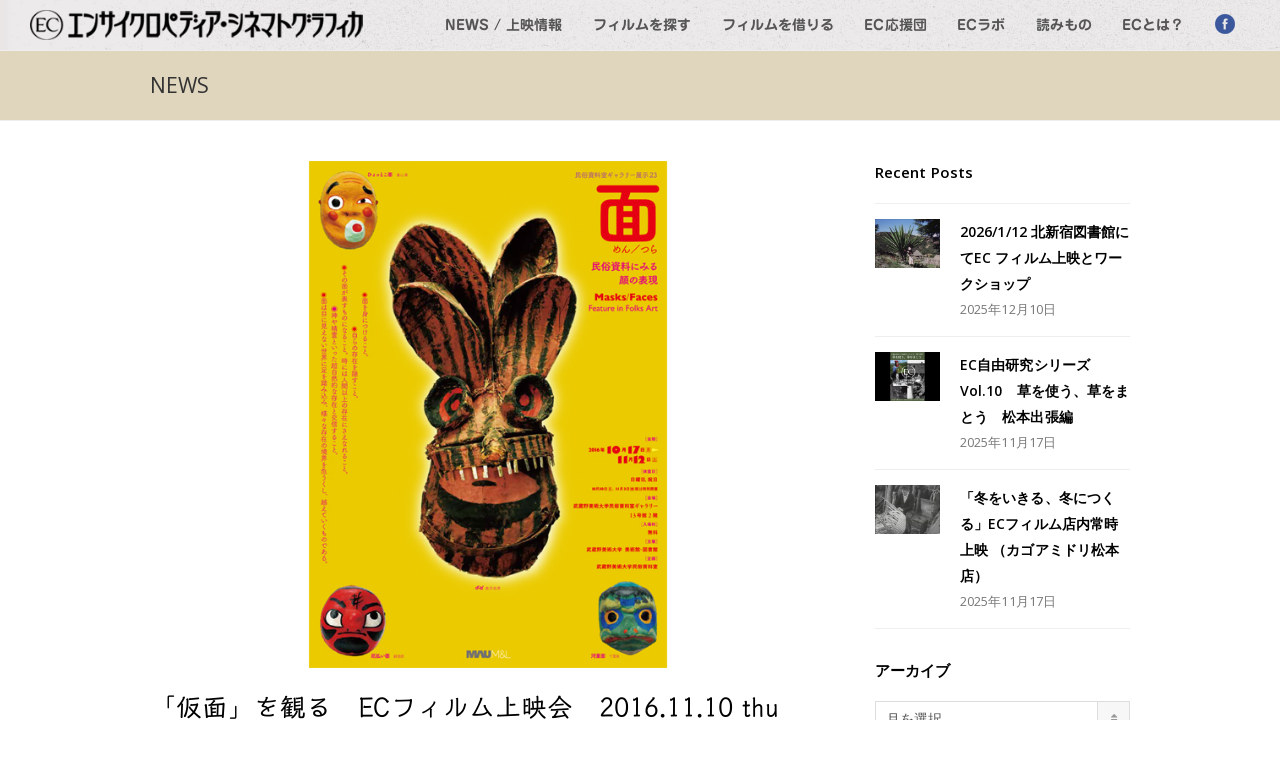

--- FILE ---
content_type: text/html; charset=UTF-8
request_url: http://ecfilm.net/show/men-musabi
body_size: 42953
content:
<!DOCTYPE html>
<html lang="ja" >
<head>
<meta charset="UTF-8" />
<link rel="profile" href="http://gmpg.org/xfn/11">
<link rel="pingback" href="http://ecfilm.net/wp/xmlrpc.php">
<title>「仮面」を観る　ECフィルム上映会　2016.11.10 thu | エンサイクロペディア・シネマトグラフィカ</title>

<style type="text/css" media="screen">@import "http://ecfilm.net/wp/wp-content/plugins/wp-custom-fields-search/templates/searchforms.css";</style>
<meta name="viewport" content="width=device-width, initial-scale=1">
<meta name="generator" content="Total WordPress Theme 3.4.0" />

<!-- All in One SEO Pack 2.3.8 by Michael Torbert of Semper Fi Web Design[178,246] -->
<meta name="description" itemprop="description" content="「仮面」を観る　エンサイクロペディア・シネマトグラフィカ上映会 武蔵野美術大学民俗資料室ギャラリーでの展示 「面 めん/つら　民俗資料にみる顔の表現」展の会期中イベントとして ECフィルムが上映されます。 ＊＊＊ 「仮面」を観る　エンサイクロペディア・シネマトグラフィカ上映会 エンサイクロペ" />

<link rel="canonical" href="http://ecfilm.net/show/men-musabi" />
<!-- /all in one seo pack -->
<link rel="alternate" type="application/rss+xml" title="エンサイクロペディア・シネマトグラフィカ &raquo; フィード" href="http://ecfilm.net/feed" />
<link rel="alternate" type="application/rss+xml" title="エンサイクロペディア・シネマトグラフィカ &raquo; コメントフィード" href="http://ecfilm.net/comments/feed" />
<link rel='stylesheet' id='js_composer_front-css'  href='http://ecfilm.net/wp/wp-content/plugins/js_composer/assets/css/js_composer.min.css?ver=4.11.2' type='text/css' media='all' />
<link rel='stylesheet' id='layerslider-css'  href='http://ecfilm.net/wp/wp-content/plugins/LayerSlider/static/css/layerslider.css?ver=5.6.5' type='text/css' media='all' />
<link rel='stylesheet' id='ls-google-fonts-css'  href='http://fonts.googleapis.com/css?family=Lato:100,300,regular,700,900%7COpen+Sans:300%7CIndie+Flower:regular%7COswald:300,regular,700&#038;subset=latin%2Clatin-ext' type='text/css' media='all' />
<link rel='stylesheet' id='rs-plugin-settings-css'  href='http://ecfilm.net/wp/wp-content/plugins/revslider/public/assets/css/settings.css?ver=5.2.4.1' type='text/css' media='all' />
<style id='rs-plugin-settings-inline-css' type='text/css'>
#rs-demo-id {}
</style>
<link rel='stylesheet' id='wpex-font-awesome-css'  href='http://ecfilm.net/wp/wp-content/themes/Total/css/lib/font-awesome.min.css?ver=4.3.0' type='text/css' media='all' />
<link rel='stylesheet' id='wpex-layerslider-css'  href='http://ecfilm.net/wp/wp-content/themes/Total/css/wpex-layerslider.css?ver=3.4.0' type='text/css' media='all' />
<link rel='stylesheet' id='wpex-style-css'  href='http://ecfilm.net/wp/wp-content/themes/Total/style.css?ver=3.4.0' type='text/css' media='all' />
<link rel='stylesheet' id='wpex-google-font-open-sans-css'  href='//fonts.googleapis.com/css?family=Open+Sans%3A100%2C200%2C300%2C400%2C500%2C600%2C700%2C800%2C900100italic%2C200italic%2C300italic%2C400italic%2C500italic%2C600italic%2C700italic%2C800italic%2C900italic&#038;subset=latin&#038;ver=4.5.32' type='text/css' media='all' />
<link rel='stylesheet' id='wpex-visual-composer-css'  href='http://ecfilm.net/wp/wp-content/themes/Total/css/wpex-visual-composer.css?ver=3.4.0' type='text/css' media='all' />
<link rel='stylesheet' id='wpex-visual-composer-extend-css'  href='http://ecfilm.net/wp/wp-content/themes/Total/css/wpex-visual-composer-extend.css?ver=3.4.0' type='text/css' media='all' />
<link rel='stylesheet' id='tablepress-responsive-tables-css'  href='http://ecfilm.net/wp/wp-content/plugins/tablepress-responsive-tables/css/responsive.dataTables.min.css?ver=1.3' type='text/css' media='all' />
<link rel='stylesheet' id='tablepress-default-css'  href='http://ecfilm.net/wp/wp-content/plugins/tablepress/css/default.min.css?ver=1.7' type='text/css' media='all' />
<link rel='stylesheet' id='wpex-responsive-css'  href='http://ecfilm.net/wp/wp-content/themes/Total/css/wpex-responsive.css?ver=3.4.0' type='text/css' media='all' />
<!--[if !IE]><!-->
<link rel='stylesheet' id='tablepress-responsive-tables-flip-css'  href='http://ecfilm.net/wp/wp-content/plugins/tablepress-responsive-tables/css/tablepress-responsive-flip.min.css?ver=1.3' type='text/css' media='all' />
<!--<![endif]-->
<script type='text/javascript' src='http://ecfilm.net/wp/wp-includes/js/jquery/jquery.js?ver=1.12.4'></script>
<script type='text/javascript' src='http://ecfilm.net/wp/wp-includes/js/jquery/jquery-migrate.min.js?ver=1.4.1'></script>
<script type='text/javascript' src='//webfonts.sakura.ne.jp/js/sakura.js?ver=1.0.2'></script>
<script type='text/javascript' src='http://ecfilm.net/wp/wp-content/plugins/LayerSlider/static/js/greensock.js?ver=1.11.8'></script>
<script type='text/javascript'>
/* <![CDATA[ */
var LS_Meta = {"v":"5.6.5"};
/* ]]> */
</script>
<script type='text/javascript' src='http://ecfilm.net/wp/wp-content/plugins/LayerSlider/static/js/layerslider.kreaturamedia.jquery.js?ver=5.6.5'></script>
<script type='text/javascript' src='http://ecfilm.net/wp/wp-content/plugins/LayerSlider/static/js/layerslider.transitions.js?ver=5.6.5'></script>
<script type='text/javascript' src='http://ecfilm.net/wp/wp-content/plugins/revslider/public/assets/js/jquery.themepunch.tools.min.js?ver=5.2.4.1'></script>
<script type='text/javascript' src='http://ecfilm.net/wp/wp-content/plugins/revslider/public/assets/js/jquery.themepunch.revolution.min.js?ver=5.2.4.1'></script>
<link rel='https://api.w.org/' href='http://ecfilm.net/wp-json/' />
<link rel="EditURI" type="application/rsd+xml" title="RSD" href="http://ecfilm.net/wp/xmlrpc.php?rsd" />
<link rel="wlwmanifest" type="application/wlwmanifest+xml" href="http://ecfilm.net/wp/wp-includes/wlwmanifest.xml" /> 
<link rel='prev' title='西野嘉章先生が語る、ECアーカイブの可能性 （４）' href='http://ecfilm.net/yomimono/nishino4' />
<link rel='next' title='ポレポレ東中野でスペシャルゲストを迎え七夜一挙上映！' href='http://ecfilm.net/show/pole2' />
<meta name="generator" content="WordPress 4.5.32" />
<link rel='shortlink' href='http://ecfilm.net/?p=2856' />
<link rel="alternate" type="application/json+oembed" href="http://ecfilm.net/wp-json/oembed/1.0/embed?url=http%3A%2F%2Fecfilm.net%2Fshow%2Fmen-musabi" />
<link rel="alternate" type="text/xml+oembed" href="http://ecfilm.net/wp-json/oembed/1.0/embed?url=http%3A%2F%2Fecfilm.net%2Fshow%2Fmen-musabi&#038;format=xml" />
<style type='text/css'>h1,h2,h3,.entry-title{ font-family: "トーキング";}h4,h5,h6{ font-family: "隷書101";}.hentry{ font-family: "じゅん 501";}strong,b{ font-family: "じゅん 501";}</style><!--[if IE 8]><link rel="stylesheet" type="text/css" href="http://ecfilm.net/wp/wp-content/themes/Total/css/ie8.css" media="screen"><![endif]--><!--[if IE 9]><link rel="stylesheet" type="text/css" href="http://ecfilm.net/wp/wp-content/themes/Total/css/ie9.css" media="screen"><![endif]--><!--[if lt IE 9]><script src="http://ecfilm.net/wp/wp-content/themes/Total/js/html5.js"></script><![endif]--><!-- Retina Logo -->
		<script type="text/javascript">
			var $wpexRetinaLogo = "http://ecfilm.net/wp/wp-content/uploads/2016/05/logo_w.png",
				$wpexRetinaLogoHeight = "30";
			jQuery(function($){
				if ( window.devicePixelRatio >= 2 ) {
					$("#site-logo img").attr("src", "http://ecfilm.net/wp/wp-content/uploads/2016/05/logo_w.png");
					$("#site-logo img").css("max-height", "30px");
				}
			});
		</script><meta name="generator" content="Powered by Visual Composer - drag and drop page builder for WordPress."/>
<!--[if lte IE 9]><link rel="stylesheet" type="text/css" href="http://ecfilm.net/wp/wp-content/plugins/js_composer/assets/css/vc_lte_ie9.min.css" media="screen"><![endif]--><!--[if IE  8]><link rel="stylesheet" type="text/css" href="http://ecfilm.net/wp/wp-content/plugins/js_composer/assets/css/vc-ie8.min.css" media="screen"><![endif]--><meta name="generator" content="Powered by Slider Revolution 5.2.4.1 - responsive, Mobile-Friendly Slider Plugin for WordPress with comfortable drag and drop interface." />

<!-- BEGIN ExactMetrics v5.3.5 Universal Analytics - https://exactmetrics.com/ -->
<script>
(function(i,s,o,g,r,a,m){i['GoogleAnalyticsObject']=r;i[r]=i[r]||function(){
	(i[r].q=i[r].q||[]).push(arguments)},i[r].l=1*new Date();a=s.createElement(o),
	m=s.getElementsByTagName(o)[0];a.async=1;a.src=g;m.parentNode.insertBefore(a,m)
})(window,document,'script','https://www.google-analytics.com/analytics.js','ga');
  ga('create', 'UA-80388202-1', 'auto');
  ga('send', 'pageview');
</script>
<!-- END ExactMetrics Universal Analytics -->
<noscript><style type="text/css"> .wpb_animate_when_almost_visible { opacity: 1; }</style></noscript><!-- TOTAL CSS -->
<style type="text/css">
/*ACCENT COLOR*/.wpex-carousel-woocommerce .wpex-carousel-entry-details,a,.wpex-accent-color,#site-navigation .dropdown-menu a:hover,#site-navigation .dropdown-menu >.current-menu-item >a,#site-navigation .dropdown-menu >.current-menu-parent >a,h1 a:hover,h2 a:hover,a:hover h2,h3 a:hover,h4 a:hover,h5 a:hover,h6 a:hover,.entry-title a:hover,.modern-menu-widget a:hover,.theme-button.outline,.theme-button.clean{color:#945b14}.vcex-skillbar-bar,.vcex-icon-box.style-five.link-wrap:hover,.vcex-icon-box.style-four.link-wrap:hover,.vcex-recent-news-date span.month,.vcex-pricing.featured .vcex-pricing-header,.vcex-testimonials-fullslider .sp-button:hover,.vcex-testimonials-fullslider .sp-selected-button,.vcex-social-links a:hover,.vcex-testimonials-fullslider.light-skin .sp-button:hover,.vcex-testimonials-fullslider.light-skin .sp-selected-button,.vcex-divider-dots span,.wpex-accent-bg,.background-highlight,input[type="submit"],.theme-button,button,.theme-button.outline:hover,.active .theme-button,.theme-button.active,#main .tagcloud a:hover,.post-tags a:hover,.wpex-carousel .owl-dot.active,.navbar-style-one .menu-button >a >span.link-inner,.wpex-carousel .owl-prev,.wpex-carousel .owl-next,body #header-two-search #header-two-search-submit,.theme-button:hover,.modern-menu-widget li.current-menu-item a,#wp-calendar caption,#site-scroll-top:hover,input[type="submit"]:hover,button:hover,.wpex-carousel .owl-prev:hover,.wpex-carousel .owl-next:hover,#site-navigation .menu-button >a >span.link-inner,#site-navigation .menu-button >a >span.link-inner:hover,.navbar-style-six .dropdown-menu >.current-menu-item >a,.navbar-style-six .dropdown-menu >.current-menu-parent >a{background-color:#945b14}.vcex-heading-bottom-border-w-color{border-bottom-color:#945b14}.wpb_tabs.tab-style-alternative-two .wpb_tabs_nav li.ui-tabs-active a{border-bottom-color:#945b14}.theme-button.outline{border-color:#945b14}#searchform-dropdown{border-color:#945b14}.toggle-bar-btn:hover{border-top-color:#945b14;border-right-color:#945b14}body #site-navigation-wrap.nav-dropdown-top-border .dropdown-menu >li >ul{border-top-color:#945b14}/*TYPOGRAPHY*/body{font-family:"Open Sans";font-size:14px;line-height:1.9;letter-spacing:.05px}.entry h4{font-weight:800;font-style:normal;font-size:15px;color:#945b14;letter-spacing:.1px}#site-header,.is-sticky #site-header{background-image:url(http://ecfilm.net/wp/wp-content/uploads/2016/05/head.jpg);background-size:cover}/*Shrink Fixed header*/.sticky-header-shrunk #site-header-inner{height:50px}/*Logo Height*/#site-logo img{height:30px}/*ADVANCED STYLING CSS*/.is-sticky #site-header{border-color:transparent}/*CUSTOMIZER STYLING*/@media only screen and (max-width:767px){#site-logo img{max-width:250}}.page-header.wpex-supports-mods{background-color:#e0d6be}.page-header.wpex-supports-mods .page-header-title{color:#333333}#site-scroll-top{color:#a4a726;border-color:#a4a726}.theme-button,input[type="submit"],button{color:#ffffff}.navbar-style-one .menu-button >a >span.link-inner:hover{color:#ffffff}.full-width-main-layout .container,.full-width-main-layout .vc_row-fluid.container,.boxed-main-layout #wrap{width:980px}#site-header{background-color:#e9e7e8}#site-header-sticky-wrapper.is-sticky #site-header{background-color:#e9e7e8}.footer-has-reveal #site-header{background-color:#e9e7e8}#searchform-header-replace{background-color:#e9e7e8}body.wpex-has-vertical-header #site-header{background-color:#e9e7e8}#site-header-inner{padding-top:10px;padding-bottom:10px}#site-header.overlay-header #site-header-inner{padding-top:10px;padding-bottom:10px}#site-logo img{}.shrink-sticky-header #site-logo img{height:30px}.shrink-sticky-header.sticky-header-shrunk #site-logo img,.shrink-sticky-header.sticky-header-shrunk .navbar-style-five .dropdown-menu >li >a{height:30px}.wpex-sticky-header-holder.is-sticky #site-header{opacity:0.9}#site-header #site-navigation .dropdown-menu ul{border-color:#decca6}#site-header #site-navigation .dropdown-menu ul li{border-color:#decca6}#site-header #site-navigation .dropdown-menu ul li a{border-color:#decca6}.wpex-vc-column-wrapper{margin-bottom:40px}/*CUSTOM CSS*/.top_head{font-family:'Love Ya Like A Sister';font-size:30px;line-height:1.65;color:#666}
</style></head>

<!-- Begin Body -->
<body class="single single-post postid-2856 single-format-standard wp-custom-logo wpex-theme wpex-responsive full-width-main-layout skin-base no-composer wpex-live-site has-sidebar content-right-sidebar post-in-category-news post-in-category-show sidebar-widget-icons footer-has-reveal wpex-mobile-toggle-menu-icon_buttons has-mobile-menu wpb-js-composer js-comp-ver-4.11.2 vc_responsive" itemscope="itemscope" itemtype="http://schema.org/WebPage">

<span data-ls_id="#site_top"></span>
<div id="outer-wrap" class="clr">

	
	<div id="wrap" class="clr">

		

<header id="site-header" class="header-one wpex-full-width fixed-scroll shrink-sticky-header anim-shrink-header dyn-styles clr" itemscope="itemscope" itemtype="http://schema.org/WPHeader">

	
	<div id="site-header-inner" class="container clr">

		
<div id="site-logo" class="site-branding clr header-one-logo">
	<div id="site-logo-inner" class="clr">
									<a href="http://ecfilm.net/" title="エンサイクロペディア・シネマトグラフィカ" rel="home" class="main-logo"><img src="//ecfilm.net/wp/wp-content/uploads/2016/05/logo_w.png" alt="エンサイクロペディア・シネマトグラフィカ" width="" height="30" data-no-retina /></a>
									</div><!-- #site-logo-inner -->
</div><!-- #site-logo -->
	
	<div id="site-navigation-wrap" class="navbar-style-one wpex-dropdowns-caret wpex-dropdown-top-border clr">

		<nav id="site-navigation" class="navigation main-navigation clr" itemscope="itemscope" itemtype="http://schema.org/SiteNavigationElement">

			
				<ul id="menu-navigation" class="dropdown-menu sf-menu"><li id="menu-item-447" class="menu-item menu-item-type-post_type menu-item-object-page menu-item-447"><a href="http://ecfilm.net/info"><span class="link-inner"><strong>NEWS / 上映情報</strong></span></a></li>
<li id="menu-item-1675" class="menu-item menu-item-type-post_type menu-item-object-page menu-item-1675"><a href="http://ecfilm.net/filmlist"><span class="link-inner"><strong>フィルムを探す</strong></span></a></li>
<li id="menu-item-1627" class="menu-item menu-item-type-custom menu-item-object-custom menu-item-has-children dropdown menu-item-1627"><a href="#"><span class="link-inner"><strong>フィルムを借りる</strong></span></a>
<ul class="sub-menu">
	<li id="menu-item-1628" class="menu-item menu-item-type-post_type menu-item-object-page menu-item-1628"><a href="http://ecfilm.net/rent-for-private"><span class="link-inner"><strong>個人視聴 / 研究利用</strong></span></a></li>
	<li id="menu-item-1629" class="menu-item menu-item-type-post_type menu-item-object-page menu-item-1629"><a href="http://ecfilm.net/rent-for-screen"><span class="link-inner"><strong>上映利用</strong></span></a></li>
	<li id="menu-item-1855" class="menu-item menu-item-type-post_type menu-item-object-page menu-item-1855"><a href="http://ecfilm.net/otoiawase"><span class="link-inner"><strong>収蔵 / 放送利用 その他問い合わせ</strong></span></a></li>
</ul>
</li>
<li id="menu-item-2367" class="menu-item menu-item-type-post_type menu-item-object-page menu-item-2367"><a href="http://ecfilm.net/ecouendan"><span class="link-inner"><strong>EC応援団</strong></span></a></li>
<li id="menu-item-460" class="menu-item menu-item-type-post_type menu-item-object-page menu-item-460"><a href="http://ecfilm.net/eclab"><span class="link-inner"><strong>ECラボ</strong></span></a></li>
<li id="menu-item-2806" class="menu-item menu-item-type-post_type menu-item-object-page menu-item-2806"><a href="http://ecfilm.net/yomimono"><span class="link-inner"><strong>読みもの</strong></span></a></li>
<li id="menu-item-1626" class="menu-item menu-item-type-post_type menu-item-object-page menu-item-1626"><a href="http://ecfilm.net/aboutec"><span class="link-inner"><strong>ECとは？</strong></span></a></li>
<li id="menu-item-2084" class="menu-item menu-item-type-custom menu-item-object-custom menu-item-2084"><a target="_blank" href="https://www.facebook.com/ecfilm/"><span class="link-inner"><img src="http://ecfilm.net/wp/wp-content/uploads/2016/07/fb.png" /></span></a></li>
</ul>
			
		</nav><!-- #site-navigation -->

	</div><!-- #site-navigation-wrap -->

	

<div id="mobile-menu" class="clr wpex-mobile-menu-toggle wpex-hidden">
			<a href="#" class="mobile-menu-toggle"><span class="fa fa-navicon"></span></a>
		</div><!-- #mobile-menu -->
	</div><!-- #site-header-inner -->

	
</header><!-- #header -->


		
		<main id="main" class="site-main clr" itemprop="" itemscope="itemscope" itemtype="http://schema.org/Blog">

			

<header class="page-header wpex-supports-mods">

	
	<div class="page-header-inner container clr">

		<span class="page-header-title wpex-clr">NEWS</span>
	</div><!-- .page-header-inner -->

	
</header><!-- .page-header -->


	<div id="content-wrap" class="container clr">

		
		<div id="primary" class="content-area clr">

			
			<div id="content" class="site-content clr">

				
				
<article class="single-blog-article clr" itemprop="blogPost" itemscope="itemscope" itemtype="http://schema.org/BlogPosting">

	
	<div id="post-media" class="clr">

					<img src="http://ecfilm.net/wp/wp-content/uploads/2016/09/men-musabi.jpg" width="800" height="600" alt="面展ポスター" itemprop="image" />		
		
	</div><!-- #post-media -->


<header class="single-blog-header clr">
	<h1 class="single-post-title entry-title" itemprop="headline">「仮面」を観る　ECフィルム上映会　2016.11.10 thu</h1><!-- .single-post-title -->
</header><!-- .blog-single-header -->
<ul class="meta clr">

	
					<li class="meta-date"><span class="fa fa-clock-o"></span><time class="updated" datetime="2016-09-12" itemprop="datePublished" pubdate>2016年9月12日</time></li>
		
		
		
		
	
		
		
					<li class="meta-category"><span class="fa fa-folder-o"></span><a href="http://ecfilm.net/category/news" rel="category tag">NEWS</a>, <a href="http://ecfilm.net/category/show" rel="category tag">上映情報</a></li>
		
		
	
</ul><!-- .meta -->
<div class="entry clr" itemprop="text">
	<p><strong>「仮面」を観る　エンサイクロペディア・シネマトグラフィカ上映会</strong></p>
<p>武蔵野美術大学民俗資料室ギャラリーでの展示<br />
「面 めん/つら　民俗資料にみる顔の表現」展の会期中イベントとして<br />
ECフィルムが上映されます。</p>
<p>＊＊＊</p>
<p><strong>「仮面」を観る　エンサイクロペディア・シネマトグラフィカ上映会</strong></p>
<p>エンサイクロペディア・シネマトグラフィカより、<br />
世界の様々な仮面とそれを用いた文化の一端をご紹介します。<br />
生きた仮面たちの姿に、あなたの「仮面」イメージもくつがえされるはず！！</p>
<p>〈上映予定映像〉<br />
・夜の仮面の登場（赤道アフリカ カメルーン草原/ティカール族）<br />
・クラウバウフ行進の巨大な仮面（中央ヨーロッパ チロル）<br />
・アスウアクロの仮面舞踊”グバグバ”2　赤、黒、白の仮面、蟻の仮面（西アフリカ 象牙海岸/バウレ族）<br />
・”コクリト”仮面編み＋仮面舞踊（ブラジル トカンティス地方/クラホ族）<br />
・コロゴの”マイ”仮面の登場（ニューギニア セピク川中流域/イアトムル族)</p>
<p>日時:2016年11月10日(木)16:30〜18:00（上映時間約1時間）<br />
入場：無料（先着順、満席になった場合、入場をお断りすることもございます）<br />
会場：武蔵野美術大学　美術館ホール</p>
<p>＊＊＊</p>
<p><strong>「面 めん/つら　民俗資料にみる顔の表現」展</strong></p>
<p>◎面を身につけること。<br />
◎自らの存在を隠すこと。<br />
◎その面が表すものになること。時には人間以上の存在にさえなれること。<br />
◎神や精霊といった超自然的な存在と交信すること。<br />
◎目には見えない世界に足を踏み込み、様々な存在の境界を危うくし、越えていくものである。</p>
<p>日時：2016年10月17日(月)〜11月12日(土)10時〜17時<br />
　　　休室日 日曜日（10月30日(日)は特別開室）<br />
　　　※ECフィルム上映会は11月10日(木)のみです。<br />
会場：武蔵野美術大学民俗資料室ギャラリー13号館2階<br />
入場：無料<br />
主催：武蔵野美術大学　美術館・図書館<br />
企画：武蔵野美術大学　美術館・図書館<br />
　　　民俗資料室<br />
＊＊＊</p>
</div><!-- .entry -->


<div class="wpex-social-share-wrap clr position-horizontal">

	
		
	<div class="theme-heading social-share-title">
		<span class="text">Please Share This</span>
	</div>


	
	<ul class="wpex-social-share position-horizontal style-flat clr">

		
				<li class="share-twitter">
					<a href="http://twitter.com/share?text=%E3%80%8C%E4%BB%AE%E9%9D%A2%E3%80%8D%E3%82%92%E8%A6%B3%E3%82%8B%E3%80%80EC%E3%83%95%E3%82%A3%E3%83%AB%E3%83%A0%E4%B8%8A%E6%98%A0%E4%BC%9A%E3%80%802016.11.10%20thu&amp;url=http%3A%2F%2Fecfilm.net%2Fshow%2Fmen-musabi" title="Share on Twitter" onclick="javascript:window.open(this.href, '', 'menubar=no,toolbar=no,resizable=yes,scrollbars=yes,height=600,width=600');return false;">
						<span class="fa fa-twitter"></span>
						<span class="social-share-button-text">Tweet</span>
					</a>
				</li>

			
		
				<li class="share-facebook">
					<a href="http://www.facebook.com/share.php?u=http%3A%2F%2Fecfilm.net%2Fshow%2Fmen-musabi" title="Share on Facebook" onclick="javascript:window.open(this.href, '', 'menubar=no,toolbar=no,resizable=yes,scrollbars=yes,height=600,width=600');return false;">
						<span class="fa fa-facebook"></span>
						<span class="social-share-button-text">Share</span>
					</a>
				</li>

			
		
				<li class="share-googleplus">
					<a href="https://plus.google.com/share?url=http%3A%2F%2Fecfilm.net%2Fshow%2Fmen-musabi" title="Share on Google+" onclick="javascript:window.open(this.href, '', 'menubar=no,toolbar=no,resizable=yes,scrollbars=yes,height=600,width=600');return false;">
						<span class="fa fa-google-plus"></span>
						<span class="social-share-button-text">Plus one</span>
					</a>
				</li>

			
		
				<li class="share-pinterest">
					<a href="https://www.pinterest.com/pin/create/button/?url=http%3A%2F%2Fecfilm.net%2Fshow%2Fmen-musabi&amp;media=http://ecfilm.net/wp/wp-content/uploads/2016/09/men-musabi.jpg&amp;description=%3Cp%3E%E3%80%8C%E4%BB%AE%E9%9D%A2%E3%80%8D%E3%82%92%E8%A6%B3%E3%82%8B%E3%80%80%E3%82%A8%E3%83%B3%E3%82%B5%E3%82%A4%E3%82%AF%E3%83%AD%E3%83%9A%E3%83%87%E3%82%A3%E3%82%A2%E3%83%BB%E3%82%B7%E3%83%8D%E3%83%9E%E3%83%88%E3%82%B0%E3%83%A9%E3%83%95%E3%82%A3%E3%82%AB%E4%B8%8A%E6%98%A0%E4%BC%9A%20%E6%AD%A6%E8%94%B5%E9%87%8E%E7%BE%8E%E8%A1%93%E5%A4%A7%E5%AD%A6%E6%B0%91%26hellip%3B%3C%2Fp%3E" title="Share on Pinterest" onclick="javascript:window.open(this.href, '', 'menubar=no,toolbar=no,resizable=yes,scrollbars=yes,height=600,width=600');return false;">
						<span class="fa fa-pinterest"></span>
						<span class="social-share-button-text">Pin It</span>
					</a>
				</li>

			
		
	</ul><!-- .wpex-social-share -->

</div><!-- .wpex-social-share-wrap -->
	<div class="related-posts clr">

		
	<div class="theme-heading related-posts-title">
		<span class="text">Related Posts</span>
	</div>


		<div class="wpex-row clr">
														
<article class="related-post clr nr-col span_1_of_3 col-1 post-4027 post type-post status-publish format-standard has-post-thumbnail hentry category-news category-show entry format-video has-media">

	
		<figure class="related-post-figure clr overlay-parent overlay-parent-post">

			<a href="http://ecfilm.net/show/ec18" title="EC自由研究シリーズVol.4 「捨てるものなどはない」〜かじがらで何ができるか〜" rel="bookmark" class="related-post-thumb">
				<img src="http://ecfilm.net/wp/wp-content/uploads/2022/08/EC18_edited-1.jpg" width="800" height="600" alt="EC18 Edited 1" />							</a><!-- .related-post-thumb -->
					</figure>

	
	
		<div class="related-post-content equal-height-content clr">
			<h4 class="related-post-title">
				<a href="http://ecfilm.net/show/ec18" title="EC自由研究シリーズVol.4 「捨てるものなどはない」〜かじがらで何ができるか〜" rel="bookmark">EC自由研究シリーズVol.4 「捨てるものなどはない」〜かじがらで何ができるか〜</a>
			</h4><!-- .related-post-title -->
			<div class="related-post-excerpt clr">
				<p>ECフィルム連続上映会18 / EC自由研究シリーズVol.&hellip;</p>			</div><!-- related-post-excerpt -->
		</div><!-- .related-post-content -->

	
</article><!-- .related-post -->															
<article class="related-post clr nr-col span_1_of_3 col-2 post-2977 post type-post status-publish format-standard has-post-thumbnail hentry category-news category-show entry format-video has-media">

	
		<figure class="related-post-figure clr overlay-parent overlay-parent-post">

			<a href="http://ecfilm.net/show/ec_fieldwork_labo_vol1" title="映像のフィールドワーク・ラボ vol.1 「ひもをうむ」開催！" rel="bookmark" class="related-post-thumb">
				<img src="http://ecfilm.net/wp/wp-content/uploads/2017/05/ECfilm-seikatcukoubou01hp.jpg" width="800" height="600" alt="ECfilm Seikatcukoubou01hp" />							</a><!-- .related-post-thumb -->
					</figure>

	
	
		<div class="related-post-content equal-height-content clr">
			<h4 class="related-post-title">
				<a href="http://ecfilm.net/show/ec_fieldwork_labo_vol1" title="映像のフィールドワーク・ラボ vol.1 「ひもをうむ」開催！" rel="bookmark">映像のフィールドワーク・ラボ vol.1 「ひもをうむ」開催！</a>
			</h4><!-- .related-post-title -->
			<div class="related-post-excerpt clr">
				<p>東京・世田谷の生活工房にて、 EC映像を観るだけではなく、自&hellip;</p>			</div><!-- related-post-excerpt -->
		</div><!-- .related-post-content -->

	
</article><!-- .related-post -->															
<article class="related-post clr nr-col span_1_of_3 col-3 post-4042 post type-post status-publish format-standard has-post-thumbnail hentry category-news entry format-video has-media">

	
		<figure class="related-post-figure clr overlay-parent overlay-parent-post">

			<a href="http://ecfilm.net/news/ethnoscinema01" title="エトノスシネマにて配信開始" rel="bookmark" class="related-post-thumb">
				<img src="http://ecfilm.net/wp/wp-content/uploads/2022/09/ETHNOSCINEMA_LOGO_EC.jpg" width="800" height="600" alt="ETHNOSCINEMA LOGO EC" />							</a><!-- .related-post-thumb -->
					</figure>

	
	
		<div class="related-post-content equal-height-content clr">
			<h4 class="related-post-title">
				<a href="http://ecfilm.net/news/ethnoscinema01" title="エトノスシネマにて配信開始" rel="bookmark">エトノスシネマにて配信開始</a>
			</h4><!-- .related-post-title -->
			<div class="related-post-excerpt clr">
				<p>民族誌映画専門配信サイト「エトノスシネマ」にて、ECフィルム&hellip;</p>			</div><!-- related-post-excerpt -->
		</div><!-- .related-post-content -->

	
</article><!-- .related-post -->									</div><!-- .wpex-row -->

	</div><!-- .related-posts -->



</article><!-- .entry -->
				
			</div><!-- #content -->

			
		</div><!-- #primary -->

		

<aside id="sidebar" class="sidebar-container sidebar-primary" itemscope="itemscope" itemtype="http://schema.org/WPSideBar">

	
	<div id="sidebar-inner" class="clr">

		<div class="sidebar-box widget_wpex_recent_posts_thumb clr"><div class="widget-title">Recent Posts</div>
		<ul class="wpex-widget-recent-posts wpex-clr style-default">

			
					
					<li class="wpex-widget-recent-posts-li clr">

													<a href="http://ecfilm.net/show/2026-1-12" title="2026/1/12 北新宿図書館にてEC フィルム上映とワークショップ" class="wpex-widget-recent-posts-thumbnail">
								<img src="http://ecfilm.net/wp/wp-content/uploads/2024/04/E1885_web.jpg" width="800" height="600" alt="2026/1/12 北新宿図書館にてEC フィルム上映とワークショップ" />							</a>
						
						<a href="http://ecfilm.net/show/2026-1-12" title="2026/1/12 北新宿図書館にてEC フィルム上映とワークショップ" class="wpex-widget-recent-posts-title">2026/1/12 北新宿図書館にてEC フィルム上映とワークショップ</a>

						
							<div class="wpex-widget-recent-posts-date">
								2025年12月10日							</div><!-- .wpex-widget-recent-posts-date -->

						
					</li><!-- .wpex-widget-recent-posts-li -->

				
					
					<li class="wpex-widget-recent-posts-li clr">

													<a href="http://ecfilm.net/show/ec25" title="EC自由研究シリーズVol.10　草を使う、草をまとう　松本出張編" class="wpex-widget-recent-posts-thumbnail">
								<img src="http://ecfilm.net/wp/wp-content/uploads/2025/11/EC25_omote_86.jpg" width="800" height="600" alt="EC自由研究シリーズVol.10　草を使う、草をまとう　松本出張編" />							</a>
						
						<a href="http://ecfilm.net/show/ec25" title="EC自由研究シリーズVol.10　草を使う、草をまとう　松本出張編" class="wpex-widget-recent-posts-title">EC自由研究シリーズVol.10　草を使う、草をまとう　松本出張編</a>

						
							<div class="wpex-widget-recent-posts-date">
								2025年11月17日							</div><!-- .wpex-widget-recent-posts-date -->

						
					</li><!-- .wpex-widget-recent-posts-li -->

				
					
					<li class="wpex-widget-recent-posts-li clr">

													<a href="http://ecfilm.net/show/kagoamidori_matsumoto_2025" title="「冬をいきる、冬につくる」ECフィルム店内常時上映 （カゴアミドリ松本店）" class="wpex-widget-recent-posts-thumbnail">
								<img src="http://ecfilm.net/wp/wp-content/uploads/2025/11/E1559_86.jpg" width="800" height="600" alt="「冬をいきる、冬につくる」ECフィルム店内常時上映 （カゴアミドリ松本店）" />							</a>
						
						<a href="http://ecfilm.net/show/kagoamidori_matsumoto_2025" title="「冬をいきる、冬につくる」ECフィルム店内常時上映 （カゴアミドリ松本店）" class="wpex-widget-recent-posts-title">「冬をいきる、冬につくる」ECフィルム店内常時上映 （カゴアミドリ松本店）</a>

						
							<div class="wpex-widget-recent-posts-date">
								2025年11月17日							</div><!-- .wpex-widget-recent-posts-date -->

						
					</li><!-- .wpex-widget-recent-posts-li -->

				
			
		</ul><!-- .wpex-widget-recent-posts -->

				
		</div><div class="sidebar-box widget_archive clr"><div class="widget-title">アーカイブ</div>		<label class="screen-reader-text" for="archives-dropdown-5">アーカイブ</label>
		<select id="archives-dropdown-5" name="archive-dropdown" onchange='document.location.href=this.options[this.selectedIndex].value;'>
			
			<option value="">月を選択</option>
				<option value='http://ecfilm.net/2025/12'> 2025年12月 </option>
	<option value='http://ecfilm.net/2025/11'> 2025年11月 </option>
	<option value='http://ecfilm.net/2024/12'> 2024年12月 </option>
	<option value='http://ecfilm.net/2024/06'> 2024年6月 </option>
	<option value='http://ecfilm.net/2024/04'> 2024年4月 </option>
	<option value='http://ecfilm.net/2023/12'> 2023年12月 </option>
	<option value='http://ecfilm.net/2023/09'> 2023年9月 </option>
	<option value='http://ecfilm.net/2023/07'> 2023年7月 </option>
	<option value='http://ecfilm.net/2023/06'> 2023年6月 </option>
	<option value='http://ecfilm.net/2023/03'> 2023年3月 </option>
	<option value='http://ecfilm.net/2023/02'> 2023年2月 </option>
	<option value='http://ecfilm.net/2023/01'> 2023年1月 </option>
	<option value='http://ecfilm.net/2022/09'> 2022年9月 </option>
	<option value='http://ecfilm.net/2022/08'> 2022年8月 </option>
	<option value='http://ecfilm.net/2022/01'> 2022年1月 </option>
	<option value='http://ecfilm.net/2021/10'> 2021年10月 </option>
	<option value='http://ecfilm.net/2021/09'> 2021年9月 </option>
	<option value='http://ecfilm.net/2021/03'> 2021年3月 </option>
	<option value='http://ecfilm.net/2021/01'> 2021年1月 </option>
	<option value='http://ecfilm.net/2020/11'> 2020年11月 </option>
	<option value='http://ecfilm.net/2020/08'> 2020年8月 </option>
	<option value='http://ecfilm.net/2020/07'> 2020年7月 </option>
	<option value='http://ecfilm.net/2020/06'> 2020年6月 </option>
	<option value='http://ecfilm.net/2020/02'> 2020年2月 </option>
	<option value='http://ecfilm.net/2019/12'> 2019年12月 </option>
	<option value='http://ecfilm.net/2019/11'> 2019年11月 </option>
	<option value='http://ecfilm.net/2019/10'> 2019年10月 </option>
	<option value='http://ecfilm.net/2019/07'> 2019年7月 </option>
	<option value='http://ecfilm.net/2019/06'> 2019年6月 </option>
	<option value='http://ecfilm.net/2019/03'> 2019年3月 </option>
	<option value='http://ecfilm.net/2019/02'> 2019年2月 </option>
	<option value='http://ecfilm.net/2019/01'> 2019年1月 </option>
	<option value='http://ecfilm.net/2018/12'> 2018年12月 </option>
	<option value='http://ecfilm.net/2018/10'> 2018年10月 </option>
	<option value='http://ecfilm.net/2018/07'> 2018年7月 </option>
	<option value='http://ecfilm.net/2018/05'> 2018年5月 </option>
	<option value='http://ecfilm.net/2018/03'> 2018年3月 </option>
	<option value='http://ecfilm.net/2018/02'> 2018年2月 </option>
	<option value='http://ecfilm.net/2018/01'> 2018年1月 </option>
	<option value='http://ecfilm.net/2017/12'> 2017年12月 </option>
	<option value='http://ecfilm.net/2017/10'> 2017年10月 </option>
	<option value='http://ecfilm.net/2017/09'> 2017年9月 </option>
	<option value='http://ecfilm.net/2017/08'> 2017年8月 </option>
	<option value='http://ecfilm.net/2017/07'> 2017年7月 </option>
	<option value='http://ecfilm.net/2017/05'> 2017年5月 </option>
	<option value='http://ecfilm.net/2017/02'> 2017年2月 </option>
	<option value='http://ecfilm.net/2016/11'> 2016年11月 </option>
	<option value='http://ecfilm.net/2016/10'> 2016年10月 </option>
	<option value='http://ecfilm.net/2016/09'> 2016年9月 </option>
	<option value='http://ecfilm.net/2016/08'> 2016年8月 </option>
	<option value='http://ecfilm.net/2016/07'> 2016年7月 </option>

		</select>
		</div><div class="sidebar-box widget_wpex_facebook_page_widget clr"><div class="widget-title">Facebook</div>
		
			<div class="fb-page" data-href="https://www.facebook.com/ecfilm/" data-small-header="false" data-adapt-container-width="true" data-hide-cover="false" data-show-facepile="true" data-show-posts="false"></div>

			<div id="fb-root"></div>
			<script>(function(d, s, id) {
				var js, fjs = d.getElementsByTagName(s)[0];
				if (d.getElementById(id)) return;
				js = d.createElement(s); js.id = id;
				js.async=true; js.src = "//connect.facebook.net/ja_JP/sdk.js#xfbml=1&version=v2.5&appId=944726105603358";
				fjs.parentNode.insertBefore(js, fjs);
			} ( document, 'script', 'facebook-jssdk' ) );</script>

		
		</div>		
	
	</div><!-- #sidebar-inner -->

	
</aside><!-- #sidebar -->


	</div><!-- .container -->


            

	<div class="post-pagination-wrap clr">

		<ul class="post-pagination container clr">

			
				<li class="post-prev"><a href="http://ecfilm.net/show/tracingtheroots160909" rel="prev"><span class="fa fa-angle-double-left"></span>ECフィルム上映会&#038;トークショウ 「TRACING THE ROOTS」 2016.9.9 fri</a></li>

			
			
				<li class="post-next"><a href="http://ecfilm.net/show/pole2" rel="next">ポレポレ東中野でスペシャルゲストを迎え七夜一挙上映！<span class="fa fa-angle-double-right"></span></a></li>

						
		</ul><!-- .post-post-pagination -->

	</div><!-- .post-pagination-wrap -->


        </main><!-- #main-content -->                
        
        

<div class="footer-reveal clr">


<div id="footer-bottom" class="clr" >

	<div id="footer-bottom-inner" class="container clr">

		
			<div id="copyright" class="clr" role="contentinfo">
				(C) （公財）下中記念財団　下中邦彦記念映像活用委員会 - All Rights Reserved			</div><!-- #copyright -->

		
		
	</div><!-- #footer-bottom-inner -->

</div><!-- #footer-bottom -->
</div><!-- .footer-reveal -->
    </div><!-- #wrap -->

    
</div><!-- .outer-wrap -->



<div id="mobile-menu-search" class="clr wpex-hidden">
	<form method="get" action="http://ecfilm.net/" class="mobile-menu-searchform">
		<input type="search" name="s" autocomplete="off" placeholder="Search" />
				<button type="submit" class="searchform-submit">
			<span class="fa fa-search"></span>
		</button>
	</form>
</div><!-- .mobile-menu-search -->
<a href="#" id="site-scroll-top"><span class="fa fa-angle-double-up"></span></a>			<div id="sidr-close"><a href="#sidr-close" class="toggle-sidr-close"></a></div>
	<script type='text/javascript' src='http://ecfilm.net/wp/wp-includes/js/jquery/ui/core.min.js?ver=1.11.4'></script>
<script type='text/javascript' src='http://ecfilm.net/wp/wp-includes/js/jquery/ui/widget.min.js?ver=1.11.4'></script>
<script type='text/javascript' src='http://ecfilm.net/wp/wp-includes/js/jquery/ui/position.min.js?ver=1.11.4'></script>
<script type='text/javascript' src='http://ecfilm.net/wp/wp-includes/js/jquery/ui/menu.min.js?ver=1.11.4'></script>
<script type='text/javascript' src='http://ecfilm.net/wp/wp-includes/js/wp-a11y.min.js?ver=4.5.32'></script>
<script type='text/javascript'>
/* <![CDATA[ */
var uiAutocompleteL10n = {"noResults":"\u691c\u7d22\u7d50\u679c\u306f\u3042\u308a\u307e\u305b\u3093\u3002","oneResult":"1\u4ef6\u306e\u7d50\u679c\u304c\u898b\u3064\u304b\u308a\u307e\u3057\u305f\u3002\u4e0a\u4e0b\u30ad\u30fc\u3092\u4f7f\u3063\u3066\u64cd\u4f5c\u3067\u304d\u307e\u3059\u3002","manyResults":"%d\u4ef6\u306e\u7d50\u679c\u304c\u898b\u3064\u304b\u308a\u307e\u3057\u305f\u3002\u4e0a\u4e0b\u30ad\u30fc\u3092\u4f7f\u3063\u3066\u64cd\u4f5c\u3067\u304d\u307e\u3059\u3002"};
/* ]]> */
</script>
<script type='text/javascript' src='http://ecfilm.net/wp/wp-includes/js/jquery/ui/autocomplete.min.js?ver=1.11.4'></script>
<script type='text/javascript' src='http://ecfilm.net/wp/wp-includes/js/jquery/ui/mouse.min.js?ver=1.11.4'></script>
<script type='text/javascript' src='http://ecfilm.net/wp/wp-includes/js/jquery/ui/sortable.min.js?ver=1.11.4'></script>
<script type='text/javascript'>
/* <![CDATA[ */
var wpexLocalize = {"isRTL":"","mainLayout":"full-width","menuSearchStyle":"disabled","siteHeaderStyle":"one","superfishDelay":"600","superfishSpeed":"fast","superfishSpeedOut":"fast","mobileMenuBreakpoint":"960","mobileMenuStyle":"sidr","mobileMenuToggleStyle":"icon_buttons","localScrollUpdateHash":"1","localScrollSpeed":"800","windowScrollTopSpeed":"800","carouselSpeed":"150","customSelects":".woocommerce-ordering .orderby, #dropdown_product_cat, .widget_categories select, .widget_archive select, #bbp_stick_topic_select, #bbp_topic_status_select, #bbp_destination_topic, .single-product .variations_form .variations select","milestoneDecimalFormat":",","hasStickyHeader":"1","stickyheaderCustomLogo":"http:\/\/ecfilm.net\/wp\/wp-content\/uploads\/2016\/05\/logo_w.png","stickyHeaderStyle":"shrink_animated","hasStickyMobileHeader":"1","overlayHeaderStickyTop":"0","stickyHeaderBreakPoint":"960","shrinkHeaderHeight":"50","sidrSource":"#sidr-close, #site-navigation, #mobile-menu-search","sidrDisplace":"1","sidrSide":"left","sidrSpeed":"300","sidrDropdownTarget":"arrow","iLightbox":{"auto":false,"skin":"minimal","path":"horizontal","controls":{"arrows":true,"thumbnail":true,"fullscreen":true,"mousewheel":false},"effects":{"loadedFadeSpeed":50,"fadeSpeed":500},"show":{"title":true,"speed":200},"hide":{"speed":200},"overlay":{"blur":true,"opacity":0.9},"social":{"start":true,"show":"mouseenter","hide":"mouseleave","buttons":false}}};
/* ]]> */
</script>
<script type='text/javascript' src='http://ecfilm.net/wp/wp-content/themes/Total/js/total-min.js?ver=3.4.0'></script>
<script type='text/javascript' src='http://ecfilm.net/wp/wp-includes/js/wp-embed.min.js?ver=4.5.32'></script>

</body>
</html>

--- FILE ---
content_type: text/css
request_url: http://ecfilm.net/wp/wp-content/themes/Total/style.css?ver=3.4.0
body_size: 34835
content:
/*--------------------------------------------------------------
 Theme Name: Total
 Version: 3.4.0
 Description: Premium WordPress theme by WPExplorer
 Author: WPExplorer
 Theme URI: http://www.wpexplorer.com
 Author URI: http://www.wpexplorer.com
 License: Custom license
 License URI: http://themeforest.net/licenses/terms/regular
 Text Domain: total

/*------------------------------------------------------------------
[Browser Reset]
-------------------------------------------------------------------*/
html,body,div,span,applet,object,iframe,h1,h2,h3,h4,h5,h6,p,blockquote,pre,a,abbr,acronym,address,big,cite,code,del,dfn,em,img,ins,kbd,q,s,samp,small,strike,strong,sub,sup,tt,var,b,u,i,center,dl,dt,dd,ol,ul,li,fieldset,form,label,legend,table,caption,tbody,tfoot,thead,tr,th,td,article,aside,canvas,details,embed,figure,figcaption,footer,header,hgroup,menu,nav,output,ruby,section,summary,time,mark,audio,video{margin:0;padding:0;border:0;outline:0;font-size:100%;font:inherit;vertical-align:baseline;font-family:inherit;font-size:100%;font-style:inherit;font-weight:inherit;}article,aside,details,figcaption,figure,footer,header,hgroup,menu,nav,section{display:block}html{font-size:62.5%;overflow-y:scroll;-webkit-text-size-adjust:100%;-ms-text-size-adjust:100%;}*,*:before,*:after{-webkit-box-sizing:border-box;-moz-box-sizing:border-box;box-sizing:border-box;}body{background:#fff;line-height:1;}article,aside,details,figcaption,figure,footer,header,main,nav,section{display:block}ol,ul{list-style:none}table{border-collapse:collapse;border-spacing:0;}caption,th,td{font-weight:normal;text-align:left;}blockquote:before,blockquote:after,q:before,q:after{content:'';content:none;}blockquote,q{quotes:none}a:focus{outline:none}a:hover,a:active{outline:0}a img{border:0}img{max-width:100%;height:auto;}select{max-width:100%}

/*------------------------------------------------------------------
[Grid]
-------------------------------------------------------------------*/

/* Grid > Clear Floats */
.col:after, .clr:after, .wpex-clr:after, .group:after, dl:after, .vc-empty-shortcode-element:after, ul.page-numbers:after, #comments .comment-body:after { content: ""; display: block; height: 0; clear: both; visibility: hidden; zoom: 1; }
.compose-mode .vc_element.vc_empty .vc_empty-element:after { visibility: visible !important }
.clear, .wpex-clear { clear: both }

/* Grid > Main Classes */
.wpex-row { margin: 0 -10px }
.wpex-row .col { float: left; margin: 0 0 20px; padding: 0 10px; }
.wpex-row .span_1_of_1.col { float: none }
.wpex-row .span_1_of_2 { width: 50% }
.wpex-row .span_1_of_3 { width: 33.33% }
.wpex-row .span_1_of_4 { width: 25% }
.wpex-row .span_1_of_5 { width: 20% }
.wpex-row .span_1_of_6 { width: 16.66666667% }
.wpex-row .span_1_of_7 { width: 14.28% }

/* Grid > Gaps */
.wpex-row.gap-none { margin-left: 0; margin-right: 0; }
.wpex-row.gap-none .col,
.wpex-row.gap-none .nr-col { padding-left: 0; padding-right: 0; margin-bottom: 0; }
.wpex-row.gap-5 { margin-left: -2.5px; margin-right: -2.5px; }
.wpex-row.gap-5 .col,
.wpex-row.gap-5 .nr-col { padding-left: 2.5px; padding-right: 2.5px; margin-bottom: 5px; }
.wpex-row.gap-10 { margin-left: -5px; margin-right: -5px; }
.wpex-row.gap-10 .col,
.wpex-row.gap-10 .nr-col { padding-left: 5px; padding-right: 5px; margin-bottom: 10px; }
.wpex-row.gap-15 { margin-left: -7.5px; margin-right: -7.5px; }
.wpex-row.gap-15 .col,
.wpex-row.gap-15 .nr-col { padding-left: 7.5px; padding-right: 7.5px; margin-bottom: 15px; }
.wpex-row.gap-20 { margin-left: -10px; margin-right: -10px; }
.wpex-row.gap-20 .col,
.wpex-row.gap-20 .nr-col { padding-left: 10px; padding-right: 10px; margin-bottom: 20px; }
.wpex-row.gap-25 { margin-left: -12.5px; margin-right: -12.5px; }
.wpex-row.gap-25 .col,
.wpex-row.gap-25 .nr-col { padding-left: 12.5px; padding-right: 12.5px; margin-bottom: 25px; }
.wpex-row.gap-30 { margin-left: -15px; margin-right: -15px; }
.wpex-row.gap-30 .col,
.wpex-row.gap-30 .nr-col { padding-left: 15px; padding-right: 15px; margin-bottom: 30px; }
.wpex-row.gap-35 { margin-left: -17.5px; margin-right: -17.5px; }
.wpex-row.gap-35 .col,
.wpex-row.gap-35 .nr-col { padding-left: 17.5px; padding-right: 17.5px; margin-bottom: 35px; }
.wpex-row.gap-40 { margin-left: -20px; margin-right: -20px; }
.wpex-row.gap-40 .col,
.wpex-row.gap-40 .nr-col { padding-left: 20px; padding-right: 20px; margin-bottom: 40px; }
.wpex-row.gap-50 { margin-left: -25px; margin-right: -25px; }
.wpex-row.gap-50 .col,
.wpex-row.gap-50 .nr-col { padding-left: 25px; padding-right: 25px; margin-bottom: 50px; }
.wpex-row.gap-60 { margin-left: -30px; margin-right: -30px; }
.wpex-row.gap-60 .col,
.wpex-row.gap-60 .nr-col { padding-left: 30px; padding-right: 30px; margin-bottom: 60px; }

/* Grid > Non Responsive */
.nr-col { float: left; margin: 0 0 20px; padding: 0 10px; }
.span_1_of_2.nr-col { width: 50% }
.span_1_of_3.nr-col { width: 33.33% }
.span_1_of_4.nr-col { width: 25% }
.span_1_of_5.nr-col { width: 20% }
.span_1_of_6.nr-col { width: 16.66666667% }

/* Grid > No Margins 1 */
.one-half,
.one-third,
.one-fourth,
.one-fifth { display: block; float: left; }
.one-half { width: 50% }
.one-third { width: 33.33% }
.one-fourth { width: 25% }
.one-fifth { width: 20% }
.one-sixth { width: 16.6666% }

/* Grid > No Margins 2 */
.wpex-row.vcex-no-margin-grid { margin-left: 0; margin-right: 0px; }
.wpex-row.vcex-no-margin-grid .col { margin: 0 !important; padding: 0 !important; }
.wpex-row.vcex-no-margin-grid .span_1_of_3 { width: 33.3% }
.wpex-row.vcex-no-margin-grid .span_1_of_6 { width: 16.66% }

/* Grid > Clear Floats */
.clr-margin,
.count-1,
.col-1,
.col.first { clear: both; margin-left: 0; }
.isotope-entry { clear: none }

/*------------------------------------------------------------------
[Main Layout & Widths]
-------------------------------------------------------------------*/
.container,
.vc_row-fluid.container { width: 980px; }
body.wpex-responsive .container,
body.wpex-responsive .vc_row-fluid.container { max-width: 90%; }
.container { margin: 0 auto }
.center-row-inner { margin: 0 -15px }
.content-area { width: 69%; float: left; position: relative; }
.content-full-width .content-area,
.content-area.full-width { width: 100%; max-width: none !important; }
#sidebar { width: 26%; float: right; }
#outer-wrap { overflow: hidden }
#wrap { position: relative; } /* VERY IMPORTANT - do not reset */
/*body.page-header-disabled.no-composer #main { padding-top: 40px; }*/

/* Layout & Widths > Full-Width & Full-Screen */
body.content-full-screen #content-wrap,
.content-full-screen { width: 100% !important; max-width: none !important; }
body.content-full-width #content-wrap .content-area,
.content-full-width .content-area,
body.content-full-screen #content-wrap { width: 100% !important; max-width: none !important; }
body.content-full-screen #content-wrap .content-area,
.content-full-screen .content-area { float: none; padding: 0; width: 100% !important; max-width: none !important; }

/* Layout & Widths > Left Sidebar */
body.content-left-sidebar #content-wrap .content-area,
.content-left-sidebar .content-area { float: right }
body.content-left-sidebar #content-wrap #sidebar,
.content-left-sidebar #sidebar { float: left }

/* Layout & Widths > Fix Bugs With Containers */
.content-right-sidebar .vc_row-fluid.container,
.content-left-sidebar .vc_row-fluid.container,
.content-right-sidebar .vcex-testimonials-fullslider-entry,
.content-left-sidebar .vcex-testimonials-fullslider-entry { width: 100% !important }

/* Layout & Widths > Adds Bottom Margin To Non-VC Pages */
#primary,
body.has-composer.page-template-blog #primary,
body.has-composer.post-type-archive-product #primary { padding-bottom: 40px }
body.has-composer #primary,
body.compose-mode #primary,
body.single-product #primary,
body.single-post #primary { padding-bottom: 0 }

/*------------------------------------------------------------------
[Boxed layout]
-------------------------------------------------------------------*/

/* Boxed Layout > Main */
.boxed-main-layout #outer-wrap { padding: 40px 30px }
.boxed-main-layout { background-color: #ddd }
.boxed-main-layout #wrap { width: 1030px; margin: 0 auto; background: #fff; }
.boxed-main-layout.wpex-responsive #wrap { max-width: 100% }
.boxed-main-layout.wrap-boxshadow #wrap { box-shadow: 0px 1px 4px rgba(0, 0, 0, 0.25) }
.boxed-main-layout #wrap .container { width: auto !important; max-width: none !important; padding-left: 30px; padding-right: 30px; }
.boxed-main-layout.content-full-screen #content-wrap { padding-left: 0 !important; padding-right: 0 !important; }
.boxed-main-layout .wpex-social-share.position-vertical { left: -85px }
.boxed-main-layout .content-left-sidebar .wpex-social-share.position-vertical { left: auto; right: -85px; }
/* Fixes VC negative margin overflows .boxed-main-layout #main .entry { overflow: hidden; } */

/* Boxed Layout > Move absolute items */
.boxed-main-layout .navbar-style-one { right: 18px; }
body.has-mobile-menu.boxed-main-layout #mobile-menu,
.boxed-main-layout #footer-bottom-menu,
.boxed-main-layout .site-breadcrumbs { right: 30px; }

/*------------------------------------------------------------------
[Body + Main]
-------------------------------------------------------------------*/
body { background: #fff; font-family: 'Helvetica Neue', Arial, sans-serif; font-size: 13px; line-height: 1.65; color: #666; }
/*body.wpex-noscroll { position:absolute; width:100%; overflow-y:hidden; top:0; bottom:0; }*/
img { max-width: 100%; height: auto; }

/* fix IE image scaling */
img { -ms-interpolation-mode: bicubic }

/* Main > Sup/Sub */
sup,
sub { vertical-align: baseline; position: relative; top: -0.4em; }
sub { top: 0.4em }
.entry iframe,
.entry embed { max-width: 100% }
#img-attach-page-content { text-align: center; margin-top: 25px; }

/* Text meant only for screen readers. */
.screen-reader-text { clip: rect(1px, 1px, 1px, 1px); position: absolute !important; height: 1px; width: 1px; overflow: hidden; }
.screen-reader-text:focus { background-color: #f1f1f1; border-radius: 3px; box-shadow: 0 0 2px 2px rgba(0, 0, 0, 0.6); clip: auto !important; color: #21759b; display: block; font-size: 14px; font-size: 0.875rem; font-weight: bold; height: auto; left: 5px; line-height: normal; padding: 15px 23px 14px; text-decoration: none; top: 5px; width: auto; z-index: 100000; }

/* Main > 404 Error Page */
.error404-content { text-align: center; margin: 50px 0; font-size: 1.077em; }
.error404-content h1 { font-size: 3.231em; margin: 0 0 10px; }

/* Main > Responsive Videos > 16:9 ratio */ 
.responsive-video-wrap,
.responsive-audio-wrap { position: relative; padding-top: 56%; }
.responsive-video-wrap iframe,
.responsive-audio-wrap iframe,
.responsive-video-wrap object,
.responsive-audio-wrap object,
.responsive-video-wrap embed,
.responsive-audio-wrap embed { display: block; position: absolute; top: 0; left: 0; width: 100%; height: 100%; }
.wp-video-shortcode { width: auto !important; max-width: 100% !important; }

/* Main > Lean Modal Window */
#lean_overlay { position: fixed; z-index: 10002; top: 0px; left: 0px; height: 100%; width: 100%; background: #000; display: none; }

/* Main > Custom Selects */
.hasCustomSelect { z-index: 2; width: 100%; min-width: auto; }
.theme-select { position: relative; z-index: 1; background: #fff; border: 1px solid #ddd; color: #555; height: 34px; line-height: 34px; padding: 0 45px 0 10px; width: 100%; }
.theme-select:after { font-family: "FontAwesome"; content: "\f0dc"; display: block; height: 32px; width: 32px; background: #f7f7f7; color: #999; text-align: center; position: absolute; right: 0; top: 0; border-left: 1px solid #ddd; font-size: 11px; }
.theme-select.customSelectHover { border-color: #c7c7c7; background-color: #f5f5f5; }
.theme-select.customSelectFocus,
.theme-select.customSelectOpen { border-color: inherit }
.theme-select.customSelectChanged { -webkit-animation: changed 0.5s; -moz-animation: changed 0.5s; -ms-animation: changed 0.5s; animation: changed 0.5s; }

/* Main > Text Columns */
.columnize-2 { -webkit-column-count: 2; -moz-column-count: 2; column-count: 2; -webkit-column-gap: 3em; -moz-column-gap: 3em; column-gap: 3em; -webkit-column-rule: 1px solid #e5e5e5; -moz-column-rule: 1px solid #e5e5e5; column-rule: 1px solid #e5e5e5; margin: 0 0 1.313em; }

/* Main > Page Featured Image */
#page-featured-img { margin-bottom: 40px }
#page-featured-img img { display: block; max-width: 100%; margin: 0 auto; }

/* Main > Language Switches */
.polylang-switcher-shortcode li { float: left; margin-right: 5px; }
.polylang-switcher-shortcode.flags-and-names li { margin-right: 15px }
.polylang-switcher-shortcode li:last-child { margin-right: 0 }

/*post edit link*/
.post-edit { padding: 40px 0 60px }
body.is_customize_preview .post-edit { display: none; }
body.content-full-screen .post-edit { text-align: center }
.post-edit a { display: inline-block; padding: 0.9em 1.2em; line-height: 1; text-transform: uppercase; font-size: 11px; letter-spacing: 1px; background: #114C7F; color: #fff; border-radius: 3px; margin-right: 3px; }
.post-edit a:hover { text-decoration: none; background: #0d3d63; color: #fff; }

/* Page Animation > Custom Loading */
.animsition-loading{position:fixed;z-index:100;top:0 !important;width:100%;height:100%;}
.animsition-loading:after{ position: fixed; top: 50%; width: 100%; height: 100%; text-align: center; left:0; }

/*------------------------------------------------------------------
[Commons]
-------------------------------------------------------------------*/
.display-none { display: none }
.display-block { display: block }
.display-inline { display: inline }

/* Commons > Taxonomy Tag */
.wpex-term-tag { background: #aaa; padding: .4em 1em; border-radius: 20px; color: #fff; text-decoration: none; margin-right: 5px; margin-bottom: 5px; display: block; float: left; }

/* Commons > Backgrounds & Borders */
.wpex-bg-gray { background: #f7f7f7 }
.wpex-bordered { border: 1px solid #eee }

/* Commons > Displays */
.wpex-block { display: block }
.wpex-inline-block { display: block; display: inline-block; }
.wpex-inline { display: inline }

/* Commons > Positions */
.wpex-relative { position: relative; z-index: 1; }
.wpex-absolute { position: absolute; z-index: 1; }

/* Commons > Visibility */
.hidden,
.wpex-hidden { display: none }

/* Commons > Background Styles */
.bg-cover, .bg-stretched { background-repeat: no-repeat; background-position: center center; -webkit-background-size: cover; -moz-background-size: cover; -o-background-size: cover; background-size: cover; }
.bg-repeat { background-repeat: repeat }
.bg-repeat-x { background-repeat: repeat-x }
.bg-repeat-y { background-repeat: repeat-y }
.bg-fixed-top,
.bg-fixed-bottom,
.bg-fixed { background-repeat: no-repeat; background-attachment: fixed; background-position: center center; background-size: cover; }
.bg-fixed-top { background-position: center top }
.bg-fixed-bottom { background-position: center bottom }

.wpex-is-mobile-device .bg-fixed,
.wpex-is-mobile-device .bg-fixed-top,
.wpex-is-mobile-device .bg-fixed-top { background-attachment: scroll; }

/* Commons > Theme Heading */
.theme-heading { height: auto; top: auto !important; font-size: 1.154em; font-weight: 600; color: #000; margin: 0 0 20px; overflow: hidden; position: relative; }
.theme-heading span.text { display: inline-block; max-width: 90%; position: relative; }
.theme-heading span.text:after { content: ""; display: block; position: absolute; top: 50%; border-bottom: solid 1px #eee; left: 100%; width: 9999px; margin-top: -1px; margin-left: 15px; }

/* Commons > Text Highlights */
.text-highlight { color: #0081cc }

/* Commons > Colors */
.wpex-child-inherit-color * { color: inherit !important }
.wpex-color-black,
.wpex-color-black a,
.wpex-color-black a:hover { color: #000 !important }
.wpex-color-white,
.wpex-color-white a,
.wpex-color-white a:hover { color: #fff !important }

/* Commons > Fonts */
.thin-font { font-weight: 300 !important }
.white-text { color: #fff !important }

/* Commons > Margins */
body .no-margin { margin: 0 }
body .no-left-margin { margin-left: 0 }
body .no-right-margin { margin-right: 0 }
.remove-last-p-margin p:last-child { margin: 0 }
.margin-bottom-5px { margin-bottom: 5px }
.margin-bottom-10px { margin-bottom: 10px }
.margin-bottom-15px { margin-bottom: 15px }
.margin-bottom-20px { margin-bottom: 20px }

/* Commons > Paddings */
body .no-padding { padding: 0 }
body .no-left-padding { padding-left: 0 }
.wpex-padding-10 { padding: 10px }
.wpex-padding-20 { padding: 20px }
.wpex-padding-30 { padding: 30px }

/* Commons > Opacity Hover */
.opacity-hover:hover,
.opacity-hover:hover img { opacity: 0.8; -moz-opacity: 0.8; -webkit-opacity: 0.8; }

/* Commons > Alignments & Floats */
.textcenter { text-align: center !important }
.textright { text-align: right !important }
.textleft { text-align: left !important }
.float-left { float: left }
.float-right { float: right }
.fa-left { margin-right: 10px }
.fa-right { margin-left: 10px }

/* Commons > Text Decorations */
body .wpex-td-none { text-decoration: none }

/* Commons > Border Radius */
body .wpex-semi-rounded { border-radius: 4px; -moz-border-radius: 4px; -webkit-border-radius: 4px }
body .wpex-rounded { border-radius: 10px; -moz-border-radius: 10px; -webkit-border-radius: 10px; }
body .wpex-round { border-radius: 50%; -moz-border-radius: 50%; -webkit-border-radius: 50%; }

/* Commons > Rounded Images */
.wpex-rounded-images,
.wpex-rounded-images > a,
.wpex-rounded-images img,
.wpex-rounded-images .theme-overlay,
.wpex-rounded-images .wpex-image-hover { border-radius: 50% }

/* Commons > Font Weights */
.wpex-fw-100 { font-weight: 100 !important }
.wpex-fw-200 { font-weight: 200 !important }
.wpex-fw-300, .wpex-fw-light { font-weight: 300 !important }
.wpex-fw-400, .wpex-fw-normal { font-weight: normal !important }
.wpex-fw-500 { font-weight: 500 !important }
.wpex-fw-600, .wpex-fw-semibold { font-weight: 600 !important }
.wpex-fw-700, .wpex-fw-bold { font-weight: 700 !important }
.wpex-fw-800 { font-weight: 800 !important }
.wpex-fw-900, .wpex-fw-bolder { font-weight: 900 !important }

/* Commons > Font Styles */
body .wpex-italic { font-style: italic }

/* Commons > Max Widths */
.max-width-10 { max-width: 10%; margin: 0 auto; }
.max-width-20 { max-width: 20%; margin: 0 auto; }
.max-width-30 { max-width: 30%; margin: 0 auto; }
.max-width-40 { max-width: 40%; margin: 0 auto; }
.max-width-50 { max-width: 50%; margin: 0 auto; }
.max-width-60 { max-width: 60%; margin: 0 auto; }
.max-width-70 { max-width: 70%; margin: 0 auto; }
.max-width-80 { max-width: 80%; margin: 0 auto; }

/* Commons > Images */
.stretch-image img,
img.stretch-image { display: block; width: 100% !important; }
.image-filter-grayscale img { opacity: 1 !important }
.image-filter-grayscale { filter: url("data:image/svg+xml;utf8,<svg xmlns=\'http://www.w3.org/2000/svg\'><filter id=\'grayscale\'><feColorMatrix type=\'matrix\' values=\'0.3333 0.3333 0.3333 0 0 0.3333 0.3333 0.3333 0 0 0.3333 0.3333 0.3333 0 0 0 0 0 1 0\'/></filter></svg>#grayscale"); filter: grayscale(100%); filter: gray; -webkit-filter: grayscale(100%); -webkit-transition: all .25s ease; -moz-transition: all .25s ease; transition: all .25s ease; -webkit-backface-visibility: hidden; }
.image-filter-grayscale:hover { filter: url("data:image/svg+xml;utf8,<svg xmlns=\'http://www.w3.org/2000/svg\'><filter id=\'grayscale\'><feColorMatrix type=\'matrix\' values=\'1 0 0 0 0, 0 1 0 0 0, 0 0 1 0 0, 0 0 0 1 0\'/></filter></svg>#grayscale"); filter: grayscale(0%); -webkit-filter: grayscale(0%); }

/* Commons > Image Classes */
.image-shadow { background: #fff; box-shadow: 0px 1px 3px rgba(0,0,0,0.1); }
.image-border { background: #fff; padding: 4px; border: 1px solid #ddd; }
.image-rounded { background: #fff; border-radius: 3px; }
.image-circle { background: #fff; border-radius: 99px; }
.image-hover:hover { opacity: 0.8; -webkit-opacity: 0.8; -moz-opacity: 0.8; box-shadow: 0px 1px 5px rgba(0,0,0,0.2); }
.image-fancy { background: #fff; padding: 4px; border: 1px solid #ddd; border-radius: 99px; -moz-border-radius: 99px; -webkit-border-radius: 99px; }
.image-fancy:hover { opacity: 0.8; -webkit-opacity: 0.8; -moz-opacity: 0.8; box-shadow: 0px 1px 5px rgba(0,0,0,0.2); }

/* Commons > Fade In */
.wpex-show-on-load,
.fade-in-image { opacity: 0; -moz-opacity: 0; -webkit-opacity: 0; transition: all 0.35s; -moz-transition: all 0.35s; -webkit-transition: all 0.35s; -o-transition: all 0.35s; }
.fade-in-image.no-opacity,
body.compose-mode .fade-in-image,
.wpex-show-on-load.no-opacity,
body.compose-mode .wpex-show-on-load { opacity: 1; -moz-opacity: 1; -webkit-opacity: 1; }

/* Commons > Highlight */
.text-highlight { background-image: url("images/highlight-left.png"),url("images/highlight-center.png"), url("images/highlight-right.png"); background-repeat: repeat-x; background-repeat: no-repeat, repeat-x, no-repeat; background-position: center; background-position: left,center,right; background-clip: padding-box, content-box, padding-box; color: #A5651A; padding: 0 20px; margin: 0 -6px; }

/* Commons > Image Hover */
.wpex-image-hover { position: relative; overflow: hidden; vertical-align: top; }
.wpex-image-hover > a { -webkit-backface-visibility: hidden; -webkit-transform: translateZ(0) scale(1.0, 1.0); }
.wpex-image-hover img { display: block; width: 100%; /* width is important to fix firefox bug */ margin: 0 auto; height: auto; box-shadow: 0 0 0 rgba(0,0,0,0); -moz-box-shadow: 0 0 0 rgba(0,0,0,0); -webkit-box-shadow: 0 0 0 rgba(0,0,0,0); transition: all 0.25s; -moz-transition: all 0.25s; -webkit-transition: all 0.25s; -o-transition: all 0.25s; }

/* Commons > Image Hover > Opacity */
.wpex-image-hover.opacity img { width: auto; transform: translateZ(0); }
.wpex-image-hover.opacity img:hover { opacity: 0.8; -moz-opacity: 0.8; -webkit-opacity: 0.8 }

/* Commons > Image Hover > Grow */
.wpex-image-hover.grow { display: inline-block; }
.wpex-image-hover.grow:hover img { transform: scale(1.2); -ms-transform: scale(1.2); -webkit-transform: scale(1.2); -o-transform: scale(1.2); -moz-transform: scale(1.2); }

/* Commons > Image Hover > Shrink */
.wpex-image-hover.shrink:hover img { transform: scale(0.8); -ms-transform: scale(0.8); -webkit-transform: scale(0.8); -o-transform: scale(0.8); -moz-transform: scale(0.8); }

/* Commons > Image Hover > Pan */
.wpex-image-hover.side-pan:hover img { margin-left: -11%; transform: scale(1.2); -ms-transform: scale(1.2); -webkit-transform: scale(1.2); -o-transform: scale(1.2); -moz-transform: scale(1.2); }
.wpex-image-hover.vertical-pan:hover img { margin-top: -10%; transform: scale(1.2); -ms-transform: scale(1.2); -webkit-transform: scale(1.2); -o-transform: scale(1.2); -moz-transform: scale(1.2); }

/* Commons > Image Hover > Tilt */
.wpex-image-hover.tilt:hover img { -webkit-transform: rotate(-10deg); -moz-transform: rotate(-10deg); -o-transform: rotate(-10deg); -ms-transform: rotate(-10deg); transform: rotate(-10deg); }

/* Commons > Image Hover > Blurr */
.wpex-image-hover.blurr img,
.wpex-image-hover.blurr-invert img { transition: all 0.2s; -moz-transition: all 0.2s; -webkit-transition: all 0.2s; -o-transition: all 0.2s; }
.wpex-image-hover.blurr:hover img { filter: blur(3px); -webkit-filter: blur(3px); -moz-filter: blur(3px); -o-filter: blur(3px); -ms-filter: blur(3px); }

/* Commons > Image Hover > Invert */
.wpex-image-hover.blurr-invert img { filter: blur(3px); -webkit-filter: blur(3px); -moz-filter: blur(3px); -o-filter: blur(3px); -ms-filter: blur(3px); }
.wpex-image-hover.blurr-invert:hover img { filter: blur(0px); -webkit-filter: blur(0px); -moz-filter: blur(0px); -o-filter: blur(0px); -ms-filter: blur(0px); }

/* Commons > Image Hover > Sepia */
.wpex-image-hover.sepia img { -webkit-filter: sepia(100%); filter: sepia(100%); }
.wpex-image-hover.sepia:hover img { -webkit-filter: sepia( 100% ); filter: sepia( 100% ); }

/* Commons > Image Hover > FadeIn */
.wpex-image-hover.fade-in { background: #000; }
.wpex-image-hover.fade-in img { width: 100%; opacity: 0.7; -moz-opacity: 0.7; -webkit-opacity: 0.7; }
.wpex-image-hover.fade-in:hover img { opacity: 1; -moz-opacity: 1; -webkit-opacity: 1; }

/* Commons > Image Hover > FadeOut */
.wpex-image-hover.fade-out { background: #000 }
.wpex-image-hover.fade-out img { width: 100% }
.wpex-image-hover.fade-out:hover img { opacity: 0.7; -moz-opacity: 0.7; -webkit-opacity: 0.7; }

/* Commons > Other */
.non-clickable { cursor: default; }

/* Commons > Deprecated */
.rounded { border-radius: 50% }

/*------------------------------------------------------------------
[Social Buttons]
-------------------------------------------------------------------*/
.wpex-social-btn { display: block; display: inline-block; font-size: inherit; color: inherit; padding: 0; height: 1.846em; line-height: 1.846em; width: 1.846em; transition: 0.15s all; cursor: pointer; text-align: center; border-radius: inherit; }
.wpex-social-btn-minimal { color: #bbb; border: 1px solid #eee; }
.wpex-social-btn-flat { color: #888; background: #f7f7f7; }
.wpex-social-btn-3d { background: #aaa; color: #fff !important; border-bottom: 3px solid rgba(0,0,0,0.25); border-radius: 2px; }
.wpex-social-btn-3d:hover { background: #555 }
.wpex-social-btn-3d:active { border: none }
.wpex-social-btn-minimal:hover { text-decoration: none; background: #f7f7f7; }
.wpex-social-btn-black,
.wpex-social-btn-black-ch { background: #000; color: #fff !important; }
.wpex-social-btn-graphical { box-shadow: inset 0 1px 1px rgba(255,255,255,0.4); border: 1px solid rgba(0,0,0,0.1); background: #444; }

/*hover colors*/
.wpex-social-btn-flat.wpex-twitter:hover,
.wpex-social-btn-minimal.wpex-twitter:hover { color: #00aced }
.wpex-social-btn-flat.wpex-tripadvisor,
.wpex-social-btn-minimal.wpex-tripadvisor:hover { color: #589442; }
.wpex-social-btn-flat.wpex-facebook:hover,
.wpex-social-btn-minimal.wpex-facebook:hover { color: #3b5998 }
.wpex-social-btn-flat.wpex-pinterest:hover,
.wpex-social-btn-minimal.wpex-pinterest:hover { color: #cb2027 }
.wpex-social-btn-flat.wpex-googleplus:hover,
.wpex-social-btn-minimal.wpex-googleplus:hover,
.wpex-social-btn-flat.wpex-google-plus:hover,
.wpex-social-btn-minimal.wpex-google-plus:hover { color: #dd4b39 }
.wpex-social-btn-flat.wpex-linkedin:hover,
.wpex-social-btn-minimal.wpex-linkedin:hover { color: #4875b4 }
.wpex-social-btn-flat.wpex-dribbble:hover,
.wpex-social-btn-minimal.wpex-dribbble:hover { color: #ef5b93 }
.wpex-social-btn-flat.wpex-skype:hover,
.wpex-social-btn-minimal.wpex-skype:hover { color: #04b1f5 }
.wpex-social-btn-flat.wpex-envelope:hover,
.wpex-social-btn-minimal.wpex-envelope:hover { color: #666 }
.wpex-social-btn-flat.wpex-mail:hover,
.wpex-social-btn-minimal.wpex-mail:hover { color: #666 }
.wpex-social-btn-flat.wpex-instagram:hover,
.wpex-social-btn-minimal.wpex-instagram:hover { color: #305777 }
.wpex-social-btn-flat.wpex-flickr:hover,
.wpex-social-btn-minimal.wpex-flickr:hover { color: #FF0084 }
.wpex-social-btn-flat.wpex-vk:hover,
.wpex-social-btn-minimal.wpex-vk:hover { color: #55779b }
.wpex-social-btn-flat.wpex-trello:hover,
.wpex-social-btn-minimal.wpex-trello:hover { color: #0CBADF }
.wpex-social-btn-flat.wpex-tumblr:hover,
.wpex-social-btn-minimal.wpex-tumblr:hover { color: #2C4762 }
.wpex-social-btn-flat.wpex-foursquare:hover,
.wpex-social-btn-minimal.wpex-foursquare:hover { color: #2970ad }
.wpex-social-btn-flat.wpex-xing:hover,
.wpex-social-btn-minimal.wpex-xing:hover { color: #026466 }
.wpex-social-btn-flat.wpex-renren:hover,
.wpex-social-btn-minimal.wpex-renren:hover { color: #2970ad }
.wpex-social-btn-flat.wpex-vimeo:hover,
.wpex-social-btn-minimal.wpex-vimeo:hover { color: #1ab7ea }
.wpex-social-btn-flat.wpex-vimeo:hover,
.wpex-social-btn-minimal.wpex-vimeo:hover { color: #00b386 }
.wpex-social-btn-flat.wpex-youtube:hover,
.wpex-social-btn-minimal.wpex-youtube:hover { color: #C4302B }
.wpex-social-btn-flat.wpex-rss:hover,
.wpex-social-btn-minimal.wpex-rss:hover { color: #FF7900 }
.wpex-social-btn-flat.wpex-vine:hover,
.wpex-social-btn-minimal.wpex-vine:hover { color: #00b386 }
.wpex-social-btn-flat.wpex-email:hover,
.wpex-social-btn-minimal.wpex-email:hover { color: #ffc548 }
.wpex-social-btn-flat.wpex-website:hover,
.wpex-social-btn-minimal.wpex-website:hover { color: #333 }
.wpex-social-btn-flat.wpex-phone-number:hover,
.wpex-social-btn-minimal.wpex-phone-number:hover { color: #3395FF }
.wpex-social-btn-flat.wpex-yelp:hover,
.wpex-social-btn-minimal.wpex-yelp:hover { color: #AF0605 }

/*background colors*/
.wpex-social-bg { background: #aaa; }
.wpex-social-bg,
.wpex-social-bg:hover { color: #fff !important }
.wpex-social-bg:hover { opacity: 0.6 }
.wpex-social-bg.wpex-tripadvisor,
.wpex-social-btn-black-ch.wpex-tripadvisor:hover { background: #589442; }
.wpex-social-bg.wpex-twitter,
.wpex-social-btn-black-ch.wpex-twitter:hover { background: #00aced }
.wpex-social-bg.wpex-facebook,
.wpex-social-btn-black-ch.wpex-facebook:hover { background: #3b5998 }
.wpex-social-bg.wpex-pinterest,
.wpex-social-btn-black-ch.wpex-pinterest:hover { background: #cb2027 }
.wpex-social-bg.wpex-googleplus,
.wpex-social-btn-black-ch.wpex-googleplus:hover,
.wpex-social-bg.wpex-google-plus,
.wpex-social-btn-black-ch.wpex-google-plus:hover { background: #dd4b39 }
.wpex-social-bg.wpex-linkedin,
.wpex-social-btn-black-ch.wpex-linkedin:hover { background: #4875B4 }
.wpex-social-bg.wpex-dribbble,
.wpex-social-btn-black-ch.wpex-dribbble:hover { background: #ef5b93 }
.wpex-social-bg.wpex-dribbble:hover { background: #d0145b }
.wpex-social-bg.wpex-vk,
.wpex-social-btn-black-ch.wpex-vk:hover { background: #0CBADF }
.wpex-social-bg.wpex-skype,
.wpex-social-btn-black-ch.wpex-skype:hover { background: #12A5F4 }
.wpex-social-bg.wpex-flickr,
.wpex-social-btn-black-ch.wpex-flickr:hover { background: #FF0084 }
.wpex-social-bg.wpex-tumblr,
.wpex-social-btn-black-ch.wpex-tumblr:hover { background: #2C4762 }
.wpex-social-bg.wpex-youtube,
.wpex-social-btn-black-ch.wpex-youtube:hover { background: #C4302B }
.wpex-social-bg.wpex-rss,
.wpex-social-btn-black-ch.wpex-rss:hover { background: #FF7900 }
.wpex-social-bg.wpex-instagram,
.wpex-social-btn-black-ch.wpex-instagram:hover { background: #305777 }
.wpex-social-bg.wpex-renren,
.wpex-social-btn-black-ch.wpex-renren:hover { background: #2970ad }
.wpex-social-bg.wpex-github,
.wpex-social-btn-black-ch.wpex-github:hover { background: #555 }
.wpex-social-bg.wpex-foursquare,
.wpex-social-btn-black-ch.wpex-foursquare:hover { background: #0CBADF }
.wpex-social-bg.wpex-trello,
.wpex-social-btn-black-ch.wpex-trello:hover { background: #0CBADF }
.wpex-social-bg.wpex-xing,
.wpex-social-btn-black-ch.wpex-xing:hover { background: #026466 }
.wpex-social-bg.wpex-vine,
.wpex-social-btn-black-ch.wpex-vine:hover { background: #00b386 }
.wpex-social-bg.wpex-website,
.wpex-social-btn-black-ch.wpex-website:hover { background: #000 }
.wpex-social-bg.wpex-email,
.wpex-social-btn-black-ch.wpex-email:hover { background: #ffc548 }
.wpex-social-bg.wpex-phone-number,
.wpex-social-btn-black-ch.wpex-phone-number:hover { background: #3395FF }
.wpex-social-bg.wpex-vimeo,
.wpex-social-btn-black-ch.wpex-vimeo:hover { background: #1ab7ea }
.wpex-social-bg.wpex-yelp,
.wpex-social-btn-black-ch.wpex-yelp:hover { background: #AF0605 }

/*------------------------------------------------------------------
[Parallax Backgrounds]
-------------------------------------------------------------------*/
.wpex-parallax-bg-wrap { position: relative }
.wpex-parallax-bg-wrap .container { position: relative; z-index: 1; }
.wpex-parallax-bg-wrap .wpb_column { z-index: 1; position: relative; }
.wpex-parallax-bg-wrap .center-row-inner { z-index: 1; position: relative; }

/*advanced*/
.wpex-parallax-bg { display: block; opacity: 0; width: 100%; height: 100%; position: absolute; display: block; top: 0; left: 0; z-index: 0; background-attachment: fixed; background-position: 50% 0; background-size: cover; }
.compose-mode .wpex-parallax-bg { opacity: 1 }
.wpex-parallax-bg.fixed-repeat { background-repeat: repeat; background-size: auto; }
.wpex-parallax-bg.fixed-no-repeat { background-repeat: no-repeat; background-size: auto; }

/*disable on mobile*/
body.wpex-is-mobile-device .wpex-parallax-bg.not-mobile { background-attachment: scroll !important; background-position: center !important; background-repeat: no-repeat !important; }

/*------------------------------------------------------------------
[Video Backgrounds]
-------------------------------------------------------------------*/
.wpex-video-bg-wrap { overflow: hidden; position: absolute; top: 0; left: 0; height: 100%; width: 100%; z-index: -2; }
.wpex-video-bg { position: absolute; top: 0; left: 0; min-width: 100%; min-height: 100%; width: auto; height: auto; z-index: -1000; }
.wpex-video-bg-overlay { position: absolute; top: 0; left: 0; height: 100%; width: 100%; z-index: -1; }
.wpex-video-bg-overlay.dark { background: #000; opacity: 0.65; }
.wpex-video-bg-overlay.dotted { background: rgba(0,0,0,0.3) url('images/dotted-overlay.png') repeat }
.wpex-video-bg-overlay.dashed { background: rgba(0,0,0,0.3) url('images/dashed-overlay.png') repeat }

/*------------------------------------------------------------------
[Overlays]
-------------------------------------------------------------------*/
.overlay-parent { position: relative; display: block; overflow: hidden; }
.overlay-parent > a,
.overlay-parent > a img { display: block; width: 100% !important; }

/* Overlays > Hide */
.overlay-hide { visibility: hidden; opacity: 0; -moz-opacity: 0; -webkit-opacity: 0; }

/* Hoverlays > Show */
.overlay-parent:hover .overlay-plus-two-hover,
.overlay-parent:hover .overlay-plus-three-hover,
.overlay-parent:hover .magnifying-hover,
.overlay-parent:hover .overlay-slideup-title span.title,
.overlay-parent:hover .overlay-hover-button { visibility: visible; opacity: 1; -moz-opacity: 1; -webkit-opacity: 1; }

/* Overlays > Magnifying Hover */
.magnifying-hover { height: 100%; width: 100%; position: absolute; top: 0; left: 0; background: #000; background: rgba(0,0,0,0.7); transition: all .25s ease-in-out; }
.magnifying-hover .fa { position: absolute; height: 30px; line-height: 30px; width: 30px; text-align: center; top: 50%; margin-top: -15px; left: 50%; margin-left: -15px; color: #fff; font-size: 21px; }

/* Overlays > Plus Hover */
.overlay-plus-hover { height: 100%; width: 100%; position: absolute; top: 0; left: 0; background: #000 url("images/overlay-plus.png") center center no-repeat; transition: all .25s ease-in-out; }
.overlay-parent:hover .overlay-plus-hover { visibility: visible; opacity: 0.65; -moz-opacity: 0.65; -webkit-opacity: 0.65; }

/* Overlays > Plus #2 Hover */
.overlay-plus-two-hover { height: 100%; width: 100%; position: absolute; top: 0; left: 0; background: #000; background: rgba(0,0,0,0.8); transition: all .25s ease-in-out; }
.overlay-plus-two-hover .fa { position: absolute; height: 30px; line-height: 30px; width: 30px; text-align: center; top: 50%; margin-top: -15px; left: 50%; margin-left: -15px; color: #fff; font-size: 14px; }

/* Overlays > Plus #3 Hover */
.overlay-plus-three-hover { height: 100%; width: 100%; position: absolute; top: 0; left: 0; background: #000; background: rgba(0,0,0,0.6); transition: all .3s; }
.overlay-plus-three-hover .fa { position: absolute; height: 30px; line-height: 30px; width: 30px; text-align: center; top: 50%; left: 50%; margin-left: -15px; font-size: 36px; opacity: 0; visibility: none; transition: all .3s; }
.overlay-plus-three-hover:hover .fa { margin-top: -15px; opacity: 1; visibility: visible; }

/* Overlays > Slide Up Title > White */
.overlay-slideup-title { position: absolute; top: 0; right: 0; background: #fff; height: 100%; width: 100%; transition: all .25s ease-in-out; }
.overlay-slideup-title.white { background: #fff }
.overlay-slideup-title.black { background: #000 }
.overlay-slideup-title span.title { position: absolute; bottom: 30px; left: 0; width: 100%; text-align: center; padding: 0 30px; color: #000; font-size: 1.077em; font-weight: 600; transition: all .15s ease-in-out; line-height: 1.6em; }
.overlay-slideup-title.black span.title { color: #fff }
.overlay-parent:hover .overlay-slideup-title { visibility: visible; opacity: 0.8; -webkit-opacity: 0.8; -moz-opacity: 0.8; }
.overlay-parent:hover .overlay-slideup-title span.title { bottom: 60px }

/* Overlays > View/Lightbox > Buttons */
.overlay-view-lightbox-buttons { background: #000; background: rgba(0,0,0,0.65); position: absolute; top: 0; right: 0; height: 100%; width: 100%; transition: opacity .25s ease-in-out; }
.overlay-parent:hover .overlay-view-lightbox-buttons { visibility: visible; opacity: 1; -moz-opacity: 1; -webkit-opacity: 1; }
.overlay-view-lightbox-buttons-inner { display: table; vertical-align: middle; width: 100%; height: 100%; text-align: center; }
.overlay-view-lightbox-buttons-buttons { vertical-align: middle; display: table-cell; text-align: center; }
.overlay-view-lightbox-buttons a { display: inline-block; color: #fff; border: 2px solid #fff; padding: 0 10px; height: 32px; line-height: 32px; border-radius: 3px; transition: all .2s ease-in-out; }
.blog-entry-inner .overlay-view-lightbox-buttons a { box-sizing: content-box; -moz-box-sizing: content-box; -webkit-box-sizing: content-box; }
.overlay-view-lightbox-buttons a:first-child { margin-right: 5px }
.overlay-view-lightbox-buttons a:hover { background: #fff; color: #000; text-decoration: none; }
.wpb_row .overlay-view-lightbox-buttons a .fa { position: relative; top: -2px; }

/* Overlays > View/Lightbox > Text */
.overlay-view-lightbox-text { background: #000; background: rgba(0,0,0,0.65); position: absolute; top: 0; right: 0; height: 100%; width: 100%; transition: all .25s ease-in-out; }
.overlay-parent:hover .overlay-view-lightbox-text { visibility: visible; opacity: 1; -moz-opacity: 1; -webkit-opacity: 1; }
.overlay-view-lightbox-text-inner { display: table; vertical-align: middle; width: 100%; height: 100%; text-align: center; }
.overlay-view-lightbox-text-buttons { vertical-align: middle; display: table-cell; text-align: center; }
.overlay-view-lightbox-text a { display: inline-block; color: #fff; border: 2px solid #fff; padding: 0 14px; height: 30px; line-height: 30px; border-radius: 3px; text-transform: uppercase; font-size: 0.846em; font-weight: 600; letter-spacing: 1px; position: relative; transition: all .15s ease-in-out; }
.overlay-view-lightbox-text a:first-child { margin-right: 5px }
.overlay-view-lightbox-text a:hover { background: #fff; color: #000; text-decoration: none; padding-right: 32px; }
.overlay-view-lightbox-text a .fa { visibility: hidden; position: absolute; top: 0; height: 30px; line-height: 30px; right: 14px; }
.overlay-view-lightbox-text a:hover .fa { visibility: visible }

/* Overlays > Title + Excerpt Hover */
.overlay-title-excerpt-hover { background: #000; background: rgba(0,0,0,0.75); position: absolute; top: 0; right: 0; height: 100%; width: 100%; transition: all .25s ease-in-out; overflow: hidden; }
.overlay-parent:hover .overlay-title-excerpt-hover { visibility: visible; opacity: 1; -moz-opacity: 1; -webkit-opacity: 1; }
.overlay-title-excerpt-hover-inner { display: table; vertical-align: middle; width: 100%; height: 100%; text-align: center; }
.overlay-title-excerpt-hover-text { vertical-align: middle; display: table-cell; text-align: center; color: #fff; font-weight: 600; padding: 20px; transition: all 0.15s linear; transform: scale(1.3); }
.overlay-title-excerpt-hover:hover .overlay-title-excerpt-hover-text { transform: none }
.overlay-title-excerpt-hover-title { font-size: 1.231em; color: #fff; margin: 0 0 10px; }
.overlay-title-excerpt-hover-excerpt { font-style: italic; font-weight: normal; color: #bbb; overflow: hidden; }

/* Overlays > Title + Category Hover */
.overlay-title-category-hover { background: #000; background: rgba(0,0,0,0.75); position: absolute; top: 0; right: 0; height: 100%; width: 100%; transition: all .25s ease-in-out; }
.overlay-parent:hover .overlay-title-category-hover { visibility: visible; opacity: 1; }
.overlay-title-category-hover-inner { display: table; vertical-align: middle; width: 100%; height: 100%; text-align: center; overflow: hidden; }
.overlay-title-category-hover-text { vertical-align: middle; display: table-cell; text-align: center; color: #fff; font-weight: 600; padding: 20px; transition: all 0.15s linear; transform: scale(1.3); }
.overlay-title-category-hover:hover .overlay-title-category-hover-text { transform: none }
.overlay-title-category-hover-title { font-size: 1.231em }
.overlay-title-category-hover-category { font-style: italic; font-weight: normal; color: #bbb; }

/* Overlays > Title + Category Visible */
.overlay-title-category-visible { background: #000; background: rgba(0,0,0,0.5); position: absolute; top: 0; right: 0; height: 100%; width: 100%; }
.overlay-title-category-visible-inner { display: table; vertical-align: middle; width: 100%; height: 100%; text-align: center; }
.overlay-title-category-visible-text { vertical-align: middle; display: table-cell; text-align: center; color: #fff; font-weight: 600; padding: 20px; }
.overlay-title-category-visible-title { font-size: 1.231em }
.overlay-title-category-visible-category { color: #fff; font-weight: normal; -webkit-font-smoothing: antialiased; }

/* Overlays > Title + Date Hover */
.overlay-title-date-hover { background: #000; background: rgba(0,0,0,0.75); position: absolute; top: 0; right: 0; height: 100%; width: 100%; transition: all .25s ease-in-out; }
.overlay-parent:hover .overlay-title-date-hover { visibility: visible; opacity: 1; }
.overlay-title-date-hover-inner { display: table; vertical-align: middle; width: 100%; height: 100%; text-align: center; }
.overlay-title-date-hover-text { vertical-align: middle; display: table-cell; text-align: center; color: #fff; font-weight: 600; padding: 20px; transition: all 0.15s linear; transform: scale(1.3); }
.overlay-title-date-hover:hover .overlay-title-date-hover-text { transform: none }
.overlay-title-date-hover-title { font-size: 1.231em }
.overlay-title-date-hover-date { font-style: italic; font-weight: normal; color: #bbb; }

/* Overlays > Title + Date Visible */
.overlay-title-date-visible { background: #000; background: rgba(0,0,0,0.5); position: absolute; top: 0; right: 0; height: 100%; width: 100%; }
.overlay-title-date-visible-inner { display: table; vertical-align: middle; width: 100%; height: 100%; text-align: center; }
.overlay-title-date-visible-text { vertical-align: middle; display: table-cell; text-align: center; color: #fff; font-weight: 600; padding: 20px; }
.overlay-title-date-visible-title { font-size: 1.231em }
.overlay-title-date-visible-date { color: #fff; font-weight: normal; -webkit-font-smoothing: antialiased; }

/* Overlays > Title Push Up */
.overlay-parent-title-push-up,
.overlay-parent-title-push-up > a { overflow: hidden; position: relative; -webkit-backface-visibility: hidden; }
.overlay-parent-title-push-up img { transition: all 0.35s }
.overlay-title-push-up { display: block; background: #000; color: #fff; padding: 15px 20px; position: absolute; bottom: -100px; left: 0; width: 100%; transition: 0.35s all; font-size: 1.077em; -webkit-backface-visibility: hidden; word-wrap: break-word; }

/* Overlays > Title Bottom */
.overlay-title-bottom,
.overlay-title-bottom-see-through { display: block; background: #000; color: #fff; padding: 10px 20px; position: absolute; bottom: 0; left: 0; width: 100%; font-size: 1.077em; }
.overlay-title-bottom-see-through { background: rgba(0,0,0,0.6) }

/* Overlays > Button */
.overlay-hover-button { background: #000; background: rgba(0,0,0,0.75); position: absolute; top: 0; right: 0; height: 100%; width: 100%; transition: all .25s ease-in-out; }
.overlay-hover-button-inner { display: table; vertical-align: middle; width: 100%; height: 100%; text-align: center; }
.overlay-hover-button-text { vertical-align: middle; display: table-cell; text-align: center; color: #fff; font-weight: 600; padding: 20px; transition: all 0.15s linear; transform: scale(1.3); }
.overlay-parent:hover .overlay-hover-button-text { transform: none }
.theme-button.overlay-hover-button-link { font-size: 1.077em }

/* Overlays > Category Tag */
.overlay-category-tag { position: absolute; left: 0; top: 0; margin: 0; z-index: 99; }
.overlay-category-tag a { display: block; float: left; font-size: 0.846em; font-weight: 600; padding: 0.308em 0.615em; margin-right: 5px; margin-bottom: 5px; text-transform: uppercase; transition: 0.15s all; -moz-transition: 0.15s all; -webkit-transition: 0.15s all; color: #fff; background: #000; background: rgba( 0, 0, 0, 0.65 ); }
.overlay-category-tag a:hover { background: #000; text-decoration: none; }

/* Overlays > Category Tag v2 */
.overlay-category-tag-two { position: absolute; left: 20px; top: 20px; margin: 0; z-index: 99; }
.overlay-category-tag-two a { display: block; float: left; font-size: 0.846em; font-weight: 600; padding: 0.308em 0.923em; margin-right: 5px; margin-bottom: 5px; text-transform: uppercase; transition: 0.15s all; -webkit-transition: 0.15s all; color: #fff; border: 2px solid #fff; border-color: rgba(255,255,255,0.5); border-radius: 40px; -moz-border-radius: 40px; letter-spacing: 1px; }
.overlay-category-tag-two a:hover { background: #fff; color: #000; text-decoration: none; }

/* Overlays > Categories + Title Bottom Visible */
.overlay-cats-title-btm-v { position: absolute; bottom: 0; width: 100%; background: #000; background: rgba(0,0,0,0.5); padding: 16px; color: #fff; }
.overlay-cats-title-btm-v-cats { font-style: italic; font-size: 0.923em; opacity: 0.7; -moz-opacity: 0.7; -webkit-opacity: 0.7; }
.overlay-cats-title-btm-v-cats a { color: #fff; }
.overlay-cats-title-btm-v .entry-title { font-size: 1.154em; color: #fff !important; }
.overlay-cats-title-btm-v .entry-title:hover { text-decoration: none; }

/*------------------------------------------------------------------
[WordPress Styles]
-------------------------------------------------------------------*/
.bypostauthor,
.sticky { }
.aligncenter { display: block; margin: 0 auto; }
.alignright { float: right; margin: 0 0 10px 20px; }
.alignleft { float: left; margin: 0 20px 10px 0; }
.floatleftcenter { float: none; margin: 0 auto; }
.floatleft { float: left }
.floatright { float: right }
.wp-caption { text-align: center; max-width: 100%; border: 1px solid #eee; text-align: center; background-color: #fff; padding: 8px; }
.wp-caption img { display: block; margin: 0 auto; padding: 0; border: 0 none; }
.wp-caption p.wp-caption-text { font-size: 0.875em; padding: 10px 0 0; margin: 0; text-align: center; }
.wp-caption.alignnone { margin-bottom: 20px }
.wp-smiley { margin: 0; max-height: 1em; }
#img-attch-page { text-align: center; overflow: hidden; }
#img-attch-page img { display: inline-block; margin: 0 auto; max-width: 100%; margin-bottom: 20px; }
.post-password-form label,
.post-password-form input { display: block; float: none; }
.post-password-form input { margin-top: 10px }
.post-password-form input[type="password"] { width: 200px; max-width: 100%; }
.post-password-form label { font-weight: 600; color: #000; }
form.login { padding: 20px; border: 1px solid #eee; }
form.login .lost_password { margin-left: 20px; display: inline-block; }
.wpstats { display: none }

/*------------------------------------------------------------------
[Forms + Buttons]
-------------------------------------------------------------------*/

/*fixes */
button,
input,
select,
textarea { font-size: 100%; line-height: inherit; margin: 0; vertical-align: baseline; }

/* turn off number spinners */
input[type=number]::-webkit-inner-spin-button,
input[type=number]::-webkit-outer-spin-button { -webkit-appearance: none; margin: 0; }

/* reset search styling */
input[type="search"] { outline: 0 }
input[type="search"]::-webkit-search-decoration,
input[type="search"]::-webkit-search-cancel-button,
input[type="search"]::-webkit-search-results-button,
input[type="search"]::-webkit-search-results-decoration { display: none }

/* input normal */
input[type="text"],
input[type="password"],
input[type="email"],
input[type="tel"],
input[type="url"],
input[type="search"],
textarea { color: #777; padding: .6em; display: inline-block; font-size: 1em; transition: .15s linear border; -webkit-appearance: none; max-width: 100%; border: 1px solid #eee; background: #f7f7f7; font-family: inherit; line-height: inherit; }

/* textarea */
textarea { width: 100%; max-width: 100%; -webkit-appearance: none; }

/* remove chrome yellow autofill */
input:-webkit-autofill { -webkit-box-shadow: 0 0 0px 1000px #f7f7f7 inset }
.password-protection-box input:-webkit-autofill { -webkit-box-shadow: 0 0 0px 1000px #fff inset }

/* placeholder color */
::-webkit-input-placeholder { color: inherit }
:-moz-placeholder { color: inherit }
::-moz-placeholder { color: inherit }
:-ms-input-placeholder { color: inherit }

/* input focus */
input[type="text"]:focus,
input[type="password"]:focus,
input[type="email"]:focus,
input[type="tel"]:focus,
input[type="url"]:focus,
input[type="search"]:focus,
textarea:focus { outline: 0; /*border-color: #129FEA; background-color: #f9f9f9; */ }

/* white inputs */
.light-form input[type="text"],
.light-form input[type="password"],
.light-form input[type="email"],
.light-form input[type="tel"],
.light-form input[type="url"],
.light-form textarea { background: #fff; color: #555; border-color: transparent; }

/* theme button default */
.theme-button,
.color-button,
input[type="submit"],
button { color: #fff; padding: .5em 1em; margin: 0; display: inline-block; font-size: 0.923em; font-weight: normal; color: #fff; outline: none; cursor: pointer; outline: none; border: none; font-family: inherit; -webkit-appearance: none; transition: all 0.15s ease-in-out; border-radius: 3px; -webkit-font-smoothing: inherit; text-decoration: none !important; }
p.theme-button a { color: #fff }
.theme-button p, .vcex-button p { margin: 0 !important; }

/* theme button hover */
.theme-button:hover,
.color-button:hover,
input[type="submit"]:hover,
button:hover { color: #fff }

/* theme button active */
.theme-button:active,
.color-button:active,
input[type="submit"]:active,
button:active { color: #fff; box-shadow: 0 2px 2px rgba(0,0,0,.1) inset; }

/* readmore link edits */
.readmore-link-wrap { display: block }
.search-entry .readmore-link-wrap { margin-top: 10px }
.readmore-link { display: block; float: left; }

/* make some buttons smaller */
.readmore-link { font-size: 0.846em }

/* password protection */
.password-protection-box { padding: 20px; background: #f7f7f7; border: 1px solid #eee; margin-bottom: 40px; }
.password-protection-box p:last-child { margin: 0 }
.password-protection-box h2 { font-size: 1.077em; margin: 0 0 10px; }
.password-protection-box input { height: 40px; padding-top: 0; padding-bottom: 0; }
.password-protection-box input[type="password"] { background: #fff; width: 68%; float: left; }
.password-protection-box input[type="submit"] { float: right; width: 30%; font-size: 1em; margin-left: 4px; height: 40px; line-height: 40px; padding-left: 25px; padding-right: 25px; padding-top: 0; padding-bottom: 0; }

/* full-width inputs */
.full-width-input input { width: 100% }
.full-width-input .wpcf7-submit { padding: 0.9em 1.2em; }

/*------------------------------------------------------------------
[Theme Buttons]
-------------------------------------------------------------------*/

/* Theme Buttons > Commons */
.theme-button.animate-on-hover,
.theme-button.hvr-float-shadow,
.theme-button.hvr-float-grow,
.theme-button.hvr-float { transition: all 0.25s ease-in-out }

/* Theme Buttons > Graphical */
.theme-button.graphical { color: #fff; border-radius: 3px; text-shadow: 0 -1px rgba(0,0,0,0.4); box-shadow: inset 0 1px 1px rgba(255,255,255,0.3), 0 1px 3px -1px rgba(45,60,72,0.5); border: 1px solid rgba(0,0,0,0.15); }
.theme-button.graphical:active { box-shadow: 0 2px 2px rgba(0,0,0,.25) inset }

/* Theme Buttons > 3D */
.theme-button.three-d { color: #fff; border-radius: 2px; border-bottom: 4px solid rgba(0,0,0,0.25); }
.theme-button.three-d:active { border-color: transparent }

/* Theme Buttons > Backgrounds */
.theme-button.blue,
.color-button.blue,
.active > .theme-button.outline,
.theme-button.outline.active,
.theme-button.outline:hover { background: #4a97c2 }
.theme-button:hover,
.theme-button.blue:hover,
.active > .theme-button,
.theme-button.active
.active > .theme-button.blue,
.theme-button.blue.active { background: #327397 }
.theme-button.grey,
.color-button.grey { background: #bbb }
.theme-button.grey:hover,
.active > .theme-button.grey,
.theme-button.active.grey { background: #999 }
.active > .theme-button.outline.black,
.active > .theme-button.minimal-border.black,
.theme-button.outline.black:hover,
.theme-button.minimal-border.black:hover,
.theme-button.outline.black.active,
.theme-button.minimal-border.blackk.active,
.theme-button.black,
.color-button.black { background: #333 }
.theme-button.black:hover,
.active > .theme-button.black,
.theme-button.active.black { background: #555 }
.theme-button.orange,
.color-button.orange { background: #ee7836 }
.theme-button.orange:hover,
.active > .theme-button.orange,
.theme-button.active.orange { background: #cf5511 }
.theme-button.gold,
.color-button.gold { background: #ffaa33 }
.theme-button.gold:hover,
.active > .theme-button.gold,
.theme-button.active.gold { background: #ff9500 }
.theme-button.green,
.color-button.green { background: #87bf17 }
.theme-button.green:hover,
.active > .theme-button.green,
.theme-button.active.green { background: #679212 }
.theme-button.purple,
.color-button.purple { background: #9a5e9a }
.theme-button.purple:hover,
.active > .theme-button.purple,
.theme-button.active.purple { background: #653e65 }
.theme-button.teal,
.color-button.teal { background: #00b3b3 }
.theme-button.teal:hover,
.active > .theme-button.teal,
.theme-button.active.teal { background: #006f6f }
.theme-button.pink,
.color-button.pink { background: #f261c2 }
.theme-button.pink:hover,
.active > .theme-button.pink,
.theme-button.active.pink { background: #bc0f83 }
.theme-button.brown,
.color-button.brown { background: #804b35 }
.theme-button.brown:hover,
.active > .theme-button.brown,
.theme-button.active.brown { background: #5c3626 }
.theme-button.red,
.color-button.red { background: #f73936 }
.theme-button.red:hover,
.active > .theme-button.red,
.theme-button.active.red { background: #bf0a08 }
.theme-button.rosy,
.color-button.rosy { background: #ea2487 }
.theme-button.rosy:hover,
.active > .theme-button.rosy,
.theme-button.active.rosy { background: #b81265 }
.theme-button.white,
.color-button.white { background: #fff; color: #000; }
.theme-button.white:hover,
.active > .theme-button.white,
.theme-button.active.white { background: #fff }

.theme-button.white:hover { opacity: 0.85; -moz-opacity: 0.85; -webkit-opacity: 0.85; }

/* Theme Buttons > Outline */
.theme-button.outline { color: #888; background: none; border-radius: 2px; border: 3px solid #eee; font-weight: 600; }
.theme-button.outline:active { border-color: transparent !important; box-shadow: none; }
.theme-button.outline:hover { color: #fff; border-color: transparent !important; }
.active > .theme-button.outline,
.theme-button.outline.active,
.theme-button.outline:hover { color: #fff; border-color: transparent; }

/* Theme Buttons > Clean */
.theme-button.clean,
.theme-button.clean:hover,
.theme-button.clean.active,
.active > .theme-button.clean { color: #3f90bd; border-radius: 2px; border: 1px solid #ddd; background-image: linear-gradient(bottom, #f6f6f6 0%, #FFFFFF 100%); background-image: -o-linear-gradient(bottom, #f6f6f6 0%, #FFFFFF 100%); background-image: -moz-linear-gradient(bottom, #f6f6f6 0%, #FFFFFF 100%); background-image: -webkit-linear-gradient(bottom, #f6f6f6 0%, #FFFFFF 100%); background-image: -ms-linear-gradient(bottom, #f6f6f6 0%, #FFFFFF 100%); box-shadow: 0px 1px 1px rgba(180, 180, 180, 0.13); font-weight: 600; }
.theme-button.clean:hover,
.theme-button.clean.active,
.active > .theme-button.clean { color: #000 !important }
.theme-button.clean:active { box-shadow: 0 1px 2px rgba(0,0,0,.1) inset }

/* Theme Buttons > Backgrounds and Borders */
.theme-button.minimal-border { background: none; color: #888; border: 1px solid #ddd; border-radius: 0; }
.theme-button.minimal-border:hover,
.active > .theme-button.minimal-border,
.theme-button.minimal-border.active { background: #f7f7f7; color: #000; }
.theme-button.outline.black,
.theme-button.minimal-border.black { border-color: #333 }
.theme-button.outline.grey,
.theme-button.minimal-border.grey { border-color: #bbb }
.theme-button.outline.grey:hover,
.theme-button.outline.grey.active,
.active > .theme-button.outline.grey,
.theme-button.minimal-border.grey:hover,
.theme-button.minimal-border.grey.active,
.active > .theme-button.minimal-border.grey { background: #bbb; color: #fff; }
.theme-button.outline.blue,
.theme-button.minimal-border.blue { border-color: #3f90bd }
.theme-button.outline.blue:hover,
.theme-button.outline.blue.active,
.active > .theme-button.outline.blue,
.theme-button.minimal-border.blue:hover,
.theme-button.minimal-border.blue.active,
.active > .theme-button.minimal-border.blue { background: #3f90bd; color: #fff; }
.theme-button.outline.orange,
.theme-button.minimal-border.orange { border-color: #EE7836 }
.theme-button.outline.orange:hover,
.theme-button.outline.orange.active,
.active > .theme-button.outline.orange,
.theme-button.minimal-border.orange:hover,
.theme-button.minimal-border.orange.active,
.active > .theme-button.minimal-border.orange { background: #EE7836; color: #fff; }
.theme-button.outline.gold,
.theme-button.minimal-border.gold { border-color: #ffaa33 }
.theme-button.outline.gold:hover,
.theme-button.outline.gold.active,
.active > .theme-button.outline.gold,
.theme-button.minimal-border.gold:hover,
.theme-button.minimal-border.gold.active,
.active > .theme-button.minimal-border.gold { background: #ffaa33; color: #fff; }
.theme-button.outline.green,
.theme-button.outline.green,
.theme-button.minimal-border.green { border-color: #87bf17 }
.theme-button.outline.green:hover,
.active > .theme-button.outline.green,
.theme-button.outline.green.active,
.theme-button.minimal-border.green:hover,
.theme-button.minimal-border.green.active,
.active > .theme-button.minimal-border.green { background: #87bf17; color: #fff; }
.theme-button.outline.purple,
.theme-button.minimal-border.purple { border-color: #9a5e9a }
.theme-button.outline.purple:hover,
.active > .theme-button.outline.purple,
.theme-button.outline.purple.active,
.theme-button.minimal-border.purple:hover,
.active > .theme-button.minimal-border.purple,
.theme-button.minimal-border.purple.active { background: #9a5e9a; color: #fff; }
.theme-button.outline.teal,
.theme-button.minimal-border.teal { border-color: #009191 }
.theme-button.outline.teal:hover,
.theme-button.outline.teal.active,
.active > .theme-button.outline.teal,
.theme-button.minimal-border.teal:hover,
.theme-button.minimal-border.teal.active,
.active > .theme-button.minimal-border.teal { background: #009191; color: #fff; }
.theme-button.outline.pink,
.theme-button.minimal-border.pink { border-color: #f261c2 }
.theme-button.outline.pink:hover,
.theme-button.outline.pink.active,
.active > .theme-button.outline.pink,
.theme-button.minimal-border.pink:hover,
.theme-button.minimal-border.pink.active,
.active > .theme-button.minimal-border.pink { background: #f261c2; color: #fff; }
.theme-button.outline.brown,
.theme-button.minimal-border.brown { border-color: #804b35 }
.theme-button.outline.brown:hover,
.theme-button.outline.brown.active,
.active > .theme-button.outline.brown,
.theme-button.minimal-border.brown:hover,
.theme-button.minimal-border.brown.active,
.active > .theme-button.minimal-border.brown { background: #804b35; color: #fff; }
.theme-button.outline.red,
.theme-button.outline.red,
.theme-button.minimal-border.red { border-color: #F73936 }
.theme-button.outline.red:hover,
.theme-button.outline.red.active,
.active > .theme-button.outline.red,
.theme-button.minimal-border.red:hover,
.theme-button.minimal-border.red.active,
.active > .theme-button.minimal-border.red { background: #F73936; color: #fff; }
.theme-button.outline.rosy,
.theme-button.minimal-border.rosy { border-color: #EA2487 }
.theme-button.outline.rosy:hover,
.theme-button.outline.rosy.active,
.active > .theme-button.outline.rosy,
.theme-button.minimal-border.rosy:hover,
.theme-button.minimal-border.rosy.active,
.active > .theme-button.minimal-border.rosy { background: #EA2487; color: #fff; }
.theme-button.outline.white,
.theme-button.minimal-border.white { border-color: #fff; color: #fff; }
.theme-button.outline.white:hover,
.theme-button.outline.white.active,
.active > .theme-button.outline.white,
.theme-button.minimal-border.white:hover,
.theme-button.minimal-border.white.active,
.active > .theme-button.minimal-border.white { border-color: #fff; background: #fff; color: #000; }

/*theme button colors*/
.theme-button.clean.grey,
.theme-button.outline.grey,
.theme-button.minimal-border.grey,
.theme-txt-link.grey { color: #bbb }
.theme-button.clean.black,
.theme-button.outline.black,
.theme-button.minimal-border.black,
.theme-txt-link.black { color: #333 }
.theme-button.clean.blue,
.theme-button.outline.blue,
.theme-button.minimal-border.blue,
.theme-txt-link.blue { color: #3f90bd }
.theme-button.clean.orange,
.theme-button.outline.orange,
.theme-button.minimal-border.orange,
.theme-txt-link.orange { color: #EE7836 }
.theme-button.clean.gold,
.theme-button.outline.gold,
.theme-button.minimal-border.gold,
.theme-txt-link.gold { color: #ffaa33 }
.theme-button.clean.green,
.theme-button.outline.green,
.theme-button.minimal-border.green,
.theme-txt-link.green { color: #87bf17 }
.theme-button.clean.purple,
.theme-button.outline.purple,
.theme-button.minimal-border.purple,
.theme-txt-link.purple { color: #9a5e9a }
.theme-button.clean.teal,
.theme-button.outline.teal,
.theme-button.minimal-border.teal,
.theme-txt-link.teal { color: #009191 }
.theme-button.clean.pink,
.theme-button.outline.pink,
.theme-button.minimal-border.pink,
.theme-txt-link.pink { color: #f261c2 }
.theme-button.clean.brown,
.theme-button.outline.brown,
.theme-button.minimal-border.brown,
.theme-txt-link.brown { color: #804b35 }
.theme-button.clean.red,
.theme-button.outline.red,
.theme-button.minimal-border.red,
.theme-txt-link.red { color: #F73936 }
.theme-button.clean.rosy,
.theme-button.outline.rosy,
.theme-button.minimal-border.rosy,
.theme-txt-link.rosy { color: #EA2487 }
.active > .theme-button.outline.black,
.active > .theme-button.minimal-border.black,
.theme-button.outline.black:hover,
.theme-button.minimal-border.black:hover,
.theme-button.outline.black.active,
.theme-button.minimal-border.blackk.active,
.theme-button.clean.white,
.theme-button.outline.white,
.theme-button.minimal-border.white,
.theme-txt-link.white { color: #fff }

/*text link*/
.active > .theme-txt-link,
.theme-txt-link.active { text-decoration: underline; }
.theme-txt-link.expanded { width: 100%; display: block; }

/*sizes & alignments*/
.theme-button.small,
.color-button.small { font-size: 0.923em }
.theme-button.medium,
.color-button.medium { font-size: 1.077em }
.theme-button.large,
.color-button.large { font-size: 1.385em }
.theme-button.align-left,
.color-button.align-left { float: left }
.theme-button.align-right,
.color-button.align-right { float: right; margin-right: 0; margin-left: 5px; }
.theme-button-icon-right,
.color-button-icon-right { padding-left: 10px }
.theme-button-icon-left,
.color-button-icon-left { padding-right: 10px }
.theme-button.expanded { width: 100%; padding: 0.9em 1.2em; text-align: center; }

/*------------------------------------------------------------------
[Color Buttons]
-------------------------------------------------------------------*/
.color-button { margin: 0 5px 5px 0; display: inline-block; }
.color-button:hover { opacity: 0.85 }

/*layerslider fixes*/
.ls-container .color-button { padding: 0.8em 1em !important; margin: 0 5px 5px 0; display: inline-block; font-size: 1em; font-weight: 600; color: #fff; border: 0; box-shadow: inset 0 1px 1px rgba(255,255,255,0.3), 0 1px 3px -1px rgba(45,60,72,0.5); -webkit-border-radius: 3px; -moz-border-radius: 3px; border-radius: 3px; text-shadow: 0 -1px rgba(0,0,0,0.4) !important; outline: none; -webkit-appearance: none; border: 1px solid rgba(0,0,0,0.15); box-shadow: 0 0 0 1px rgba(0,0,0,.2), 2px 2px 2px rgba(0,0,0,.2); -webkit-box-shadow: 0 0 0 1px rgba(0,0,0,.2), 2px 2px 2px rgba(0,0,0,.2); -moz-box-shadow: 0 0 0 1px rgba(0,0,0,.15), 2px 2px 2px rgba(0,0,0,.1); }
.ls-container .color-button:hover { text-decoration: none; text-decoration: none; opacity: 0.8; }
.ls-container .color-button:active { box-shadow: 0 2px 2px rgba(0,0,0,.4) inset; -webkit-box-shadow: 0 2px 2px rgba(0,0,0,.4) inset; -moz-box-shadow: 0 2px 2px rgba(0,0,0,.4) inset; }

/*------------------------------------------------------------------
[Typography]
-------------------------------------------------------------------*/
em { font-style: italic }
strong { font-weight: 600; }
small { font-size: 80% }
hr { border: solid #e4e4e4; border-width: 1px 0 0; clear: both; margin: 40px 0; height: 0; }

/* Typography > Font Sizes */
.wpex-em-14px { font-size: 1.077em }
.wpex-em-16px { font-size: 1.231em }
.wpex-em-18px { font-size: 1.385em }
.wpex-em-21px { font-size: 1.615em }
.wpex-fs-13px { font-size: 13px }
.wpex-fs-14px { font-size: 14px }
.wpex-fs-16px { font-size: 16px }
.wpex-fs-18px { font-size: 18px }
.wpex-fs-21px { font-size: 21px }

/* Typography > Font Smoothing */
body.smooth-fonts { -webkit-font-smoothing: antialiased; -moz-osx-font-smoothing: grayscale; }

/* Typography > Links */
a { color: #0081cc; text-decoration: none; outline: none; }
a:hover { text-decoration: underline }

/* Typography > Headings */
h1,h2,h3,h4,h5,h6 { font-weight: 600; color: #222; line-height: 1.5; margin: 30px 0 20px; }
.heading-typography { line-height: 1.5 }
h1 a,h2 a,h3 a,h4 a,h5 a,h6 a { color: inherit }
h1 a:hover,h2 a:hover,a:hover h2,h3 a:hover,h4 a:hover,h5 a:hover,h6 a:hover { text-decoration: none }
h1 { font-size: 1.500em; margin: 0 0 20px; }
h2 { font-size: 1.313em }
h3 { font-size: 1.125em }
h4 { font-size: 1em }
h5 { font-size: 0.875em }
h6 { font-size: 0.750em }

/* Typography > Paragraph */
p { margin: 0 0 20px }
p.lead { font-size: 1.313em; line-height: 27px; color: #777; }

/* Typography > Blockquote */
blockquote { background: url('images/quote.png') left 4px no-repeat; padding-left: 55px; margin: 40px 0; font-size: 1.231em; color: #ababab; }
blockquote p:last-child { margin: 0 }
blockquote.left { margin-right: 20px; text-align: right; margin-left: 0; width: 33%; float: left; }
blockquote.right { margin-left: 20px; text-align: left; margin-right: 0; width: 33%; float: right; }

/* Typography > Pre-tag */
pre { position: relative; background: #f7f7f7; padding: 20px; padding-right: 50px; margin: 30px 0; white-space: pre-wrap; white-space: -moz-pre-wrap; white-space: -pre-wrap; white-space: -o-pre-wrap; word-wrap: break-word; font-family: 'Verdana'; letter-spacing: 1px; z-index: 1; }
pre:before { position: absolute; width: 30px; padding-top: 10px; text-align: center; right: 0; top: 0; height: 100%; font-family: "FontAwesome"; content: "\f121"; background: #e7e7e7; color: #333; font-size: 14px; }

/* Typography > Address */
address { letter-spacing: 0.5px; margin: 20px 0; }

/* Typography > Dropcaps */
.dropcap { display: block; float: left; margin-right: 10px; margin-bottom: 10px; font-size: 3.231em; line-height: 100%; }
.dropcap.boxed { color: #fff; background: #000; padding: 5px 10px; }

/*------------------------------------------------------------------
[Typography Styles]
-------------------------------------------------------------------*/
.typography-light,
.typography-light a,
.typography-light a:hover,
.typography-light h1,
.typography-light h2,
.typography-light h3,
.typography-light h4 { color: #fff; color: rgba(255,255,255,0.8); }
.typography-light p > a { text-decoration: underline }
.typography-white,
.typography-white-shadow,
.typography-white a,
.typography-white-shadow a,
.typography-white a:hover,
.typography-white-shadow a:hover,
.typography-white h1,
.typography-white-shadow h1,
.typography-white h2,
.typography-white-shadow h2,
.typography-white h3,
.typography-white-shadow h3,
.typography-white-shadow h4,
.typography-white h4 { color: #fff }
.typography-white p > a { text-decoration: underline }
.typography-black,
.typography-black a,
.typography-black a:hover,
.typography-black h1,
.typography-black h2,
.typography-black h3,
.typography-black h4 { color: #000 }
.typography-black p > a { text-decoration: underline }

/*text shadows*/
.typography-white-shadow { text-shadow: 0 0 .25em rgba(0, 0, 0, 0.6) }

/*------------------------------------------------------------------
[Animation + Hover Styles]
-------------------------------------------------------------------*/
.transition-all { -webkit-transition: all .2s ease-in-out; -moz-transition: all .2s ease-in-out; -ms-transition: all .2s ease-in-out; -o-transition: all .2s ease-in-out; transition: all .2s ease-in-out; }
.animate-bg-hover { -webkit-transition: background .2s ease-in-out; -moz-transition: background .2s ease-in-out; -ms-transition: background .2s ease-in-out; -o-transition: background .2s ease-in-out; transition: background .2s ease-in-out; }
.wpex-hover-white-text:hover,
.wpex-hover-white-text:hover * { color: #fff !important }

/*------------------------------------------------------------------
[Lists]
-------------------------------------------------------------------*/
.entry ul,
.entry ol { margin: 0 0 20px 30px }
.entry ul { list-style: disc }
.entry ol { list-style: decimal }
.rev_slider ul { margin: 0; padding: 0; }

/*checklist*/
ul.check-list { margin: 0 0 20px; list-style: none; }
ul.check-list li { margin: 0 0 5px }
ul.check-list li:before { font-family: "FontAwesome"; content: "\f00c"; margin-right: 10px; opacity: 0.8; }

/*------------------------------------------------------------------
[Togglebar]
-------------------------------------------------------------------*/
#toggle-bar-wrap { background: #fff; width: 100%; opacity: 0; visibility: hidden; transition: all 0.25s ease-in-out; }
#toggle-bar-wrap.toggle-bar-inline { display: none; border-bottom: 1px solid #eee; padding: 20px 0; }
#toggle-bar-wrap.toggle-bar-inline.active-bar { display: block; visibility: visible; opacity: 1; }
#toggle-bar-wrap.toggle-bar-overlay { position: fixed; top: 0; left: 0; z-index: -1; max-height: 100%; overflow: auto; box-shadow: 0 0 6px rgba(0,0,0,0.25); padding: 40px 0 }
#toggle-bar-wrap.toggle-bar-overlay.active-bar { visibility: visible; opacity: 1; z-index: 10001; }
#toggle-bar-wrap.toggle-bar-fade-slide { top: -60px }
#toggle-bar-wrap.toggle-bar-fade-slide.active-bar { top: 0 }

body.admin-bar #toggle-bar-wrap.toggle-bar-overlay { top: 32px }

/* Toggle Bar > Button */
.toggle-bar-btn { display: block; position: fixed; top: 0; right: 0; border-left: 20px solid transparent; border-bottom: 20px solid transparent; border-right: 20px solid #252525; border-top: 20px solid #252525; z-index: 10002; color: #fff; transition: all 0.3s; }
.togglebar-is-inline .toggle-bar-btn { position: absolute; }
body.admin-bar .toggle-bar-btn { top: 32px }
.toggle-bar-btn span.fa { position: absolute; font-size: 0.846em; top: -12px; left: 4px; text-shadow: none !important; }

/*------------------------------------------------------------------
[Topbar]
-------------------------------------------------------------------*/
#top-bar-wrap { border-bottom: 1px solid #eee; font-size: 0.923em; }
#top-bar { position: relative; padding: 15px 0; }
#top-bar a { color: #555 }
.top-bar-left { float: left; }
.top-bar-right { float: right; }
.top-bar-centered { float: none; text-align: center; }

/* Top Bar > Sticky */
.wpex-top-bar-sticky { background: #fff; }
#top-bar-wrap-sticky-wrapper.is-sticky .wpex-top-bar-sticky { position: fixed; z-index: 999; }

/* Top Bar > Content */
#top-bar-content strong { color: #000 }
#top-bar-content #lang_sel { z-index: 99; position: relative; margin-right: 10px; display: inline-block; }
#top-bar-wrap #lang_sel ul ul { z-index: 99999 }

#top-bar .lang_sel_list_horizontal { font-family: inherit; height: auto; }
#top-bar .lang_sel_list_horizontal a,
#top-bar .lang_sel_list_horizontal a:visited { background: none; color: inherit; padding: 0; font-size: inherit; }
#top-bar .lang_sel_list_horizontal li { float: none; display: inline-block; margin: 0 10px 0 0 !important; }

/* Top Bar > Menu */
.top-bar-left.has-content .top-bar-menu { margin-right: 20px }
.top-bar-right.has-content .top-bar-menu { margin-right: 20px }
.top-bar-menu,
.top-bar-menu li { display: block; float: left; }
#top-bar-content.top-bar-centered .top-bar-menu,
#top-bar-content.top-bar-centered  .top-bar-menu li { display: inline-block; float: none; }
.top-bar-menu li { margin-right: 20px }
.top-bar-menu li li { display: none !important; /* dropdowns not supported hidden to prevent bugs*/ }
.top-bar-menu li:last-child { margin-right: 0 }
.top-bar-menu li a .fa { margin-right: 6px }

/* Top Bar > Social */
#top-bar-social a { display: block; float: left; margin-right: 5px; transition: all 0.15s ease-in-out; font-size: 14px; }
#top-bar-social a.wpex-social-btn { height: 26px; line-height: 26px; width: 26px; padding: 0; }
#top-bar-social a.wpex-social-btn-no-style { margin-right: 10px; color: #bbb; font-size: 18px; height: auto; width: auto; }
#top-bar-social a.wpex-social-btn-no-style:hover { color: #000 }
#top-bar-social.social-style-colored-icons a { margin-right: 0 }
#top-bar-social a:last-child { margin-right: 0 !important }

/* Top Bar > Social > Right */
#top-bar-social.top-bar-right { position: absolute; right: 0; top: 50%; height: 26px; line-height: 26px; margin-top: -13px; }
body.boxed-main-layout #top-bar-social.top-bar-right { right: 30px; }

/* Top Bar > Social > Left */
#top-bar-social.top-bar-left { position: absolute; left: 0; top: 50%; height: 26px; line-height: 26px; margin-top: -13px; }
body.boxed-main-layout #top-bar-social.top-bar-left { left: 30px; }

/* Top Bar > Social > Centered */
#top-bar-social.has-content.top-bar-centered { padding-top: 15px; }
#top-bar-social.top-bar-centered a { display: inline-block; float: none; }

/* Top Bar > Social > Image Icons */
#top-bar-social.top-bar-right.social-style-colored-icons,
#top-bar-social.top-bar-left.social-style-colored-icons { height: 20px; line-height: 20px; margin-top: -10px; }
.social-style-colored-icons img { height: 20px; }
.social-style-colored-icons a:hover img { opacity: 0.85 }

/* Top Bar > Language Switchers */
.top-bar-right .polylang-switcher-shortcode { float: right; margin-left: 20px; }
.top-bar-left .polylang-switcher-shortcode { float: left; margin-right: 20px; }

/*------------------------------------------------------------------
[Header Global Styles]
-------------------------------------------------------------------*/
#site-header { padding: 0 !important; } /* no padding should be added here, add to header-inner please*/
#site-header-inner { position: relative; padding-top: 30px; padding-bottom: 30px; height: 100%; }
#site-navigation.container { position: relative; }

/* Header > Main > Logo */
#site-logo { display: table; }
#site-logo-inner { display: table-cell; vertical-align: middle; }
#site-logo a { height: 100%; padding: 0; margin: 0; text-decoration: none; }
#site-logo a.site-logo-text { color: #222; font-size: 24px; font-weight: bold; }
#site-logo-fa-icon { margin-right: 10px; }
#site-logo-fa-icon.fa-wpex-hidden { margin-right: 0; }
#site-logo a:hover { text-decoration: none }
#site-logo img { display: inline; vertical-align: middle; height: auto; width: auto; max-height: 100%; max-width: 100%; }

/* Header > Main > Full-Width */
@media only screen and (min-width: 960px) {
	#site-header.wpex-full-width .container { width: 100% !important; max-width: none !important; }
	#site-header.wpex-full-width > .container { padding-left: 30px; }
	#site-header.wpex-full-width .navbar-style-one { right: 30px }
	#site-header.wpex-full-width.header-one #searchform-dropdown,
	#site-header.wpex-full-width.header-one #current-shop-items-dropdown { right: 30px; }
	#site-header.wpex-full-width .header-two-aside { margin-right: 30px; }
}

/*------------------------------------------------------------------
[Sticky Header]
-------------------------------------------------------------------*/
#site-header-sticky-wrapper.is-sticky #site-header { position: fixed; overflow: visible !important; z-index: 999; background: #fff; box-shadow: 0px 2px 5px rgba(0,0,0,0.1); }
#site-header-sticky-wrapper.is-sticky #site-header-inner { z-index: 999; }

/* Sticky Header > Shrink */
#site-header.shrink-sticky-header { width: 100%; transition: opacity 0.3s; }
#site-header.shrink-sticky-header.sticky-header-shrunk #site-logo { padding-top: 0; padding-bottom: 0; }

/* shrink with animation*/
.anim-shrink-header #site-header-sticky-wrapper,
.anim-shrink-header #site-header,
.anim-shrink-header #site-header-inner,
.anim-shrink-header .navbar-style-five,
.anim-shrink-header .navbar-style-five #site-navigation,
.anim-shrink-header #site-logo,
.anim-shrink-header #site-logo-inner,
.anim-shrink-header #site-logo a,
.anim-shrink-header #site-logo img { transition: all 0.3s linear; }
.anim-shrink-header #site-logo img { max-height: none; backface-visibility: hidden; transform: translate3d(0, 0, 0); }
.anim-shrink-header #site-navigation-wrap { transition: top 0.3s linear; }

.sticky-header-shrunk #site-header-inner { height: 70px; padding-top: 10px !important; padding-bottom: 10px !important; }
.shrink-sticky-header.sticky-header-shrunk .navbar-style-five .dropdown-menu > li > a,
.shrink-sticky-header.sticky-header-shrunk #site-logo img { height: 50px; }

/*------------------------------------------------------------------
[SuperFish + Core Menu Styles]
-------------------------------------------------------------------*/
.sf-menu,
.sf-menu * { margin: 0; padding: 0; list-style: none; }
.sf-menu li { position: relative }
.sf-menu ul { position: absolute; display: none; top: 100%; left: 0; z-index: 10001; }
.sf-menu > li { float: left }
.sf-menu li:hover > ul,
.sf-menu li.sfHover > ul { display: block }
.sf-menu a { display: block; position: relative; }
.sf-menu ul ul { top: 0; left: 100%; }
.sf-menu { float: left }
.sf-menu ul { min-width: 140px; *width: 140px; }
.sf-menu a { zoom: 1 }
.sf-menu li { position: relative; white-space: nowrap; *white-space: normal; }
.sf-menu li:hover,
.sf-menu li.sfHover { transition: none }
.sf-menu .sf-mega { position: absolute; display: none; top: 100%; left: 0; z-index: 99; }
.sf-menu li:hover > .sf-mega,
.sf-menu li.sfHover > .sf-mega { display: block }
.sf-menu ul img { display: block; float: none; max-width: 100%; }
#site-navigation .dropdown-menu li a .fa { margin-right: 8px }
#site-navigation .dropdown-menu li.no-icon-margin a .fa { margin-right: 0 }
#site-navigation .dropdown-menu .site-search-toggle .fa { margin: 0 }

/*------------------------------------------------------------------
[Menu]
-------------------------------------------------------------------*/
#site-navigation a { text-decoration: none }
.menu-button.menu-button-rounded span.link-inner { border-radius: 40px !important }

/* Menu > Sticky */
#site-navigation-sticky-wrapper.is-sticky #site-navigation-wrap { position: fixed; top: 0; width: 100%; background: #fff; border-bottom: 1px solid #eee; overflow: visible !important; z-index: 999; width: 100%; box-shadow: 0px 2px 7px rgba(0, 0, 0, 0.1); }

/* Menu > Main > Arrows */
#site-navigation .dropdown-menu li a .nav-arrow { margin-left: 4px; margin-right: 0; }
#site-navigation .dropdown-menu ul a.sf-with-ul { padding-right: 25px }
#site-navigation .sf-menu > li ul li .nav-arrow { position: absolute; top: 50%; right: 10px; height: 10px; line-height: 10px; margin-top: -5px; }

/* Menu > Main > Dropdowns */
#site-navigation .dropdown-menu ul { background: #fff; border: 1px solid #eee; }
#site-navigation .dropdown-menu ul ul { margin-left: 0; text-align: left; }
#site-navigation .dropdown-menu ul li:first-child ul { margin-top: 0 }
#site-navigation .dropdown-menu ul li { padding: 0 }
#site-navigation .dropdown-menu ul a { display: block; float: none; padding: 8px 12px; height: auto; margin: 0px; border: 0px; line-height: 1.4em; color: #666; font-size: 0.923em; border-bottom: 1px solid #eee; }
#site-navigation .dropdown-menu ul li:last-child > a { border-bottom: none }
#site-navigation .dropdown-menu ul a:hover { background: #f7f7f7 }

/* Menu > Main > Left Dropdowns */
#site-navigation .dropdown-menu li.left-dropdowns ul ul { left: auto; right: 100%; }
body #site-navigation .sf-menu li.left-dropdowns ul a.sf-with-ul { padding-left: 25px; padding-right: 12px; }
#site-navigation .dropdown-menu li.left-dropdowns ul .fa-angle-right { left: 9px; right: auto; }
#site-navigation .dropdown-menu li.left-dropdowns ul .fa-angle-right:before { content: "\f104" }

/* Menu > Main > Animate Links */
#site-navigation .dropdown-menu > li > a > span.link-inner { transition: background 0.15s ease-in-out, color 0.15s ease-in-out; -moz-transition: background 0.15s ease-in-out, color 0.15s ease-in-out; -webkit-transition: background 0.15s ease-in-out, color 0.15s ease-in-out; }
#site-navigation .dropdown-menu ul a { transition: all 0.15s ease-in-out -moz-transition: all 0.15s ease-in-out; -webkit-transition: all 0.15s ease-in-out; }

/*------------------------------------------------------------------
[Header One]
-------------------------------------------------------------------*/
.header-one #site-logo { float: left; height: 100%; }

/* Header > One > Navbar */
.navbar-style-one { position: absolute; right: -12px; top: 50%; margin-top: -25px; height: 50px; }
body.navbar-has-inner-span-bg .navbar-style-one { right: -4px; }
.navbar-style-one .dropdown-menu > li:last-child.menu-button { margin-right: 12px; }
.navbar-style-one .dropdown-menu > li > a { display: block; height: 50px; line-height: 50px; padding: 0 4px; color: #555; }
.navbar-style-one .dropdown-menu > li > a > span.link-inner { display: inline-block; line-height: 1; padding: 0.5em 0.8em; border-radius: 3px; }

/*------------------------------------------------------------------
[Header Two]
-------------------------------------------------------------------*/
.header-two { background: #fff }
.header-two-aside { float: right; font-size: 1.077em; text-align: right; }

/* Header > Two > Logo */
.header-two-logo { float: left }

/* Header > Two > Search */
#header-two-search { margin-top: 10px }
#header-two-search { float: right }
#header-two-search input#header-two-search-input { font-size: 0.923em; width: 160px; float: left; border: 1px solid #ddd; height: 32px; padding: 0 10px; border: 1px solid #e4e4e4; background: #f7f7f7; }
#header-two-search-submit { height: 32px; line-height: 32px; width: 35px; text-align: center; padding: 0; outline: none; margin-left: 5px; cursor: pointer; font-size: 12px; }

/* Header > Two > Navbar */
.navbar-style-two { background: #fff; }
.navbar-style-two .dropdown-menu { width: 100% }
.navbar-style-two { border-top: 1px solid #eee; position: relative; }
body.page-header-disabled .navbar-style-two { border-bottom: 1px solid #eee }
.navbar-style-two .dropdown-menu { border-left: 1px solid #eee; border-right: 1px solid #eee; }
.navbar-style-two .dropdown-menu li { border-right: 1px solid #eee }
.navbar-style-two .dropdown-menu li li { border-right: 0 }
.navbar-style-two .dropdown-menu > li > a { display: block; height: 50px; line-height: 50px; color: #555; font-weight: normal; padding: 0 20px; }
.navbar-style-two .dropdown-menu .woo-menu-icon,
.navbar-style-two .dropdown-menu .search-toggle-li { float: right; border-left: 1px solid #eee; border-right: 0; }

/*------------------------------------------------------------------
[Header Three]
-------------------------------------------------------------------*/
.header-three-logo { float: none; text-align: center; margin: 0 auto; }
.header-three-logo a { display: inline; display: inline-block; float: none; }
.header-three-aside { float: none; text-align: center; width: 100%; margin-top: 10px; }
.navbar-style-three { background: #fff; border-top: 1px solid #eee; position: relative; }
body.page-header-disabled .navbar-style-three { border-bottom: 1px solid #eee }
.navbar-style-three .container { position: relative }
.navbar-style-three .sf-menu { text-align: center; float: none; }
.navbar-style-three .dropdown-menu > li { display: inline-block; float: none; }
.navbar-style-three .dropdown-menu > li > a { display: block; height: 50px; line-height: 50px; color: #555; font-weight: normal; padding: 0 5px; }
.navbar-style-three .dropdown-menu > li > a > span.link-inner { display: inline-block; line-height: 1; padding: 0.5em 0.8em; border-radius: 3px; }
.navbar-style-three .dropdown-menu ul { text-align: left }

/*------------------------------------------------------------------
[Header Four]
-------------------------------------------------------------------*/
.header-four-logo { float: none; text-align: center; margin: 0 auto; }
.header-four-logo a { display: inline-block; float: none; }
.header-four-aside { float: none; text-align: center; width: 100%; margin-top: 10px; }
.navbar-style-four { background: #fff; position: relative; border-bottom: 1px solid #eee; }
.navbar-style-four .container { position: relative }
.navbar-style-four .sf-menu { text-align: center; float: none; }
.navbar-style-four .dropdown-menu > li { display: inline-block; float: none; }
.navbar-style-four .dropdown-menu > li > a { display: block; height: 50px; line-height: 50px; color: #555; font-weight: normal; padding: 0 15px; }
.navbar-style-four .dropdown-menu ul { text-align: left }

/*------------------------------------------------------------------
[Header Five]
-------------------------------------------------------------------*/
#site-logo.header-five-logo { display: none; float: none; margin: 0; padding: 0; transition: all 0.3s; }
#site-logo.header-five-logo.display { display: table; }
.menu-item-logo { padding: 0 40px; }
#site-navigation-wrap.navbar-style-five,
.navbar-style-five #site-navigation { height: 100%; }
.navbar-style-five .container { position: relative }
.navbar-style-five .dropdown-menu { text-align: center; float: none; display: table; height: 100%; margin: 0 auto; }
.navbar-style-five .dropdown-menu > li { height: 100%; display: table-cell; vertical-align: middle; float: none; }
.navbar-style-five .dropdown-menu > li > a { display: block; height: 50px; line-height: 50px; color: #555; font-weight: normal; padding: 0 4px; }
.navbar-style-five .dropdown-menu ul { text-align: left }
.navbar-style-five .dropdown-menu > li > a > span.link-inner { display: inline-block; line-height: 1; padding: 0.5em 0.8em; border-radius: 3px; }

/*------------------------------------------------------------------
[Header Six - Vertical Header]
-------------------------------------------------------------------*/
@media only screen and ( min-width: 960px ) {

	/* Header Vertical > Main */
	body.wpex-has-vertical-header { position: relative; }
	body.wpex-has-vertical-header.full-width-main-layout #wrap { padding-left: 280px; }
	body.wpex-has-vertical-header.full-width-main-layout.wpex-site-header-disabled #outer-wrap { padding-left: 0; }
	body.wpex-has-vertical-header.full-width-main-layout #outer-wrap { }
	body.wpex-has-vertical-header #site-header { background: #fff; position: absolute; z-index: 99; top: 0; left: 0; width: 280px; height: 100%; box-shadow: 0 0 7px rgba(0,0,0,0.1); }
	body.wpex-fixed-vertical-header #site-header { position: fixed; overflow: visible; }
	body.wpex-has-vertical-header #site-header .container { width: 100%; max-width: 100%; }

	/* Boxed Layout */
	body.boxed-main-layout.wpex-has-vertical-header #wrap { padding-left: 280px; }
	body.wpex-has-vertical-header.boxed-main-layout.wpex-site-header-disabled #wrap { padding-left: 0; }
	body.boxed-main-layout.wpex-has-vertical-header #site-header .container { padding-left: 0 !important; padding-right: 0 !important; }

	/* Header Vertical > Logo */
	body.wpex-has-vertical-header #site-logo { display: block; padding: 0 30px 30px 30px; }
	body.wpex-has-vertical-header #site-logo-inner { display: block; }
	body.wpex-has-vertical-header #site-logo img { display: block; margin: 0 auto; }

	/* Header Vertical > Navbar */
	.navbar-style-six #site-navigation { border-top: 1px solid #eee; }
	.navbar-style-six .dropdown-menu > li { display: block; width: 100%; height: auto; border-bottom: 1px solid #eee; }
	.navbar-style-six .dropdown-menu > li > a { display: block; color: #555; font-weight: normal; padding: 1em 30px; }
	.navbar-style-six .dropdown-menu > li.menu-item-has-children > a { padding-right: 50px; }
	.navbar-style-six .dropdown-menu a:hover { background: #f9f9f9; }
	.navbar-style-six .dropdown-menu > .current-menu-item > a,
	.navbar-style-six .dropdown-menu > .current-menu-parent > a { background: #4a97c2; color: #fff !important; transition: all 0.3s ease-in-out; }
	.navbar-style-six .dropdown-menu > li > a > span.link-inner { display: block; padding: 0; transition: none; }
	.navbar-style-six .dropdown-menu .nav-arrow.top-level { position: absolute; right: 28px; top: 50%; height: 20px; line-height: 20px; margin-top: -10px; font-size: 11px; opacity: 0.4; }
	body.wpex-has-vertical-header .wpex-menu-search-text { display: inline-block; padding-left: 20px; }

	/* Header Vertical > Navbar > Dropdowns */
	body.wpex-has-vertical-header #site-navigation .sf-menu ul { top: 0; left: 100%; text-align: left }
	body.wpex-has-vertical-header #site-navigation .sf-menu ul a { padding: 1em 20px; }

	/* Header Vertical > Navbar > Megamenu */
	body.wpex-has-vertical-header #site-navigation .dropdown-menu li.megamenu { position: relative; }
	body.wpex-has-vertical-header #site-navigation .dropdown-menu li.megamenu ul { left: 100%; width: 750px }

	/* Header Vertical > Title */
	body.wpex-has-vertical-header .page-header { border-top: 0; }

}

/*------------------------------------------------------------------
[Menu Extras ]
-------------------------------------------------------------------*/

/* Menu Extras > Dropdown Tip */
.wpex-dropdowns-caret .dropdown-menu ul:before { content: ""; display: block; position: absolute; top: -7px; left: 12px; border-right: 7px solid transparent; border-bottom: 7px solid #ddd; border-bottom-color: rgba(0,0,0,0.15); border-left: 7px solid transparent; }
.wpex-dropdowns-caret .dropdown-menu ul:after { content: ""; display: block; position: absolute; top: -6px; left: 13px; border-right: 6px solid transparent; border-bottom: 6px solid #fff; border-left: 6px solid transparent; }
.wpex-dropdowns-caret .dropdown-menu ul ul:before,
.wpex-dropdowns-caret .dropdown-menu ul ul:after { display: none }

/* Menu Extras > Dropshadows */
.wpex-dropdowns-shadow-one ul ul { box-shadow: 0px 3px 10px rgba(0,0,0,0.1) }
.wpex-dropdowns-shadow-two ul ul { box-shadow: 0 0 3px 0 rgba(0,0,0,0.1) }
.wpex-dropdowns-shadow-three ul ul { box-shadow: 0 2px 5px rgba(0, 0, 0, 0.1); }
.wpex-dropdowns-shadow-four ul ul { box-shadow: 0px 2px 3px rgba(0,0,0,0.4); }
.wpex-dropdowns-shadow-five ul ul { box-shadow: 0 5px 11px 0 rgba(0, 0, 0, 0.24); }

/* Menu Extras > Top Border */
.wpex-dropdown-top-border #site-navigation .dropdown-menu li ul { border: none; border-top: 3px solid transparent; }
.wpex-dropdown-top-border .dropdown-menu ul:before,
.wpex-dropdown-top-border .dropdown-menu ul:after { display: none }

/* Menu Extras > Flush Dropdowns */
.wpex-flush-dropdowns .dropdown-menu ul:before,
.wpex-flush-dropdowns .dropdown-menu ul:after { display: none }

/* Menu Extras > Minimal Dropdown */
.wpex-dropdown-style-minimal #site-navigation .dropdown-menu ul { background: #fff; border-radius: 3px; -moz-border-radius: 3px; -webkit-border-radius: 3px; border: 1px solid #ddd; padding: 10px; }
.wpex-dropdown-style-minimal #site-navigation .dropdown-menu ul:after,
.wpex-dropdown-style-minimal #site-navigation .dropdown-menu ul:before { display: none }
.wpex-dropdown-style-minimal #site-navigation .dropdown-menu ul li a { transition: none; border: 0; }
.wpex-dropdown-style-minimal #site-navigation .dropdown-menu ul li a:hover { background: transparent; color: #000; }
.wpex-dropdown-style-minimal .navbar-style-two #site-navigation .dropdown-menu ul { border-radius: 0; border-color: #eee; }

/* Menu Extras > Minimal Dropdown / Square */
.wpex-dropdown-style-minimal-sq #site-navigation .dropdown-menu ul { background: #fff; border: 0; padding: 0; }
.wpex-dropdown-style-minimal-sq #site-navigation .dropdown-menu ul:after,
.wpex-dropdown-style-minimal-sq #site-navigation .dropdown-menu ul:before { display: none }
.wpex-dropdown-style-minimal-sq #site-navigation .dropdown-menu ul li a { transition: none; border: 0; }
.wpex-dropdown-style-minimal-sq #site-navigation .dropdown-menu ul a { padding: 10px 18px; }

/* Menu Extras > Black Dropdown */
.wpex-dropdown-style-black #site-navigation .dropdown-menu ul { background: #000; border: 0; }
.wpex-dropdown-style-black .wpex-dropdowns-caret .dropdown-menu ul:before,
.wpex-dropdown-style-black .wpex-dropdowns-caret .dropdown-menu ul:after { border-bottom-color: #000 }
.wpex-dropdown-style-black #site-navigation .dropdown-menu ul li a { display: block; color: #909090; border-color: #252525; }
.wpex-dropdown-style-black #site-navigation .dropdown-menu ul li a:hover { background: #252525; color: #fff; }
.wpex-dropdown-style-black #site-navigation li.megamenu > ul.sub-menu > li { border-color: #252525 }
.wpex-dropdown-style-black #site-navigation li.megamenu > ul.sub-menu > .menu-item-has-children > a { color: #fff }
.wpex-dropdown-style-black #searchform-dropdown { background: #222; border: 0; }
.wpex-dropdown-style-black #searchform-dropdown input { background: #333; color: #909090; }

/*move to woocommerce css*/
.wpex-dropdown-style-black #current-shop-items-dropdown { background: #000; border: 0; }
.wpex-dropdown-style-black #current-shop-items-dropdown a { color: #fff }
.wpex-dropdown-style-black #current-shop-items-dropdown li { border-color: #252525 }
.wpex-dropdown-style-black #current-shop-items-dropdown strong { color: #909090 }
.wpex-dropdown-style-black.price,
.wpex-dropdown-style-black .amount { color: #ccc !important }

/*------------------------------------------------------------------
[Mega Menu]
-------------------------------------------------------------------*/
#site-navigation li.megamenu { position: inherit; }
#site-navigation li.megamenu > ul.sub-menu .nav-arrow { display: none; }
#site-navigation li.megamenu > ul.sub-menu { width: 100%; left: 0; right: auto; border-radius: 0; padding: 12px 0 0; }
#site-navigation li.megamenu > ul.sub-menu > li { display: block; float: left; padding: 0px 12px; width: 100%; }
#site-navigation li.megamenu > ul.sub-menu > li > ul.sub-menu > li > ul.sub-menu a:before { display: inline-block; content: "\f105"; margin-right: 7px; font-family: 'FontAwesome'; }
#site-navigation li.megamenu.col-1 > ul.sub-menu > li { width: 100% }
#site-navigation li.megamenu.col-2 > ul.sub-menu > li { width: 50% }
#site-navigation li.megamenu.col-2 > ul.sub-menu > li:nth-child(3n) { clear: both }
#site-navigation li.megamenu.col-3 > ul.sub-menu > li { width: 33.33% }
#site-navigation li.megamenu.col-3 > ul.sub-menu > li:nth-child(4n) { clear: both }
#site-navigation li.megamenu.col-4 > ul.sub-menu > li { width: 25% }
#site-navigation li.megamenu.col-4 > ul.sub-menu > li:nth-child(5n) { clear: both }
#site-navigation li.megamenu.col-5 > ul.sub-menu > li { width: 20% }
#site-navigation li.megamenu.col-5 > ul.sub-menu > li:nth-child(6n) { clear: both }
#site-navigation li.megamenu.col-6 > ul.sub-menu > li { width: 16.66% }
#site-navigation li.megamenu.col-6 > ul.sub-menu > li:nth-child(7n) { clear: both }
#site-navigation li.megamenu > ul.sub-menu > li ul { display: block !important; top: auto !important; width: 100% !important; min-width: 0 !important; left: auto !important; position: relative !important; opacity: 1 !important; border: none !important; padding: 0 !important; box-shadow: none !important; }
#site-navigation li.megamenu > ul.sub-menu > .menu-item-has-children { margin-bottom: 12px }
#site-navigation li.megamenu > ul.sub-menu > .menu-item-has-children > a { font-weight: 600; color: #000; font-size: 1.03em; padding: 8px 12px; word-wrap: break-word; white-space: normal; }
#site-navigation li.megamenu > ul.sub-menu > .menu-item-has-children > a:hover { background: none }
#site-navigation li.megamenu.hide-headings > ul.sub-menu > .menu-item-has-children > a { display: none }
#site-navigation li.megamenu li a { border: 0 }
#site-navigation li.megamenu ul:after,
#site-navigation li.megamenu ul:before { display: none }
#site-navigation li.megamenu > ul.sub-menu > li { border-left: 1px solid #eee }
#site-navigation li.megamenu > ul.sub-menu > li:first-child { border-left: none }
#site-navigation li.megamenu.display-always > ul.sub-menu { display: block !important; opacity: 1 !important; }

/*------------------------------------------------------------------
[Mobile Menu Toggles]
-------------------------------------------------------------------*/

/* Mobile Menu Toggles > Icon Button(s) */
#mobile-menu { height: 40px; position: absolute; right: 0; top: 50%; margin-top: -20px; }
#mobile-menu a { display: block; float: left; color: #666; font-size: 18px; height: 40px; width: 40px; line-height: 40px; border: 1px solid #eee; border-radius: 3px; text-align: center; margin-left: 10px; background: #f7f7f7; transition: all .15s ease-in-out; }
#mobile-menu a:first-child { margin-left: 0 }
#mobile-menu a:hover { text-decoration: none; background: #f1f1f1; color: #333; }

/* Mobile Menu Toggles > Icon Button(s) Under Logo */
.wpex-mobile-toggle-menu-icon_buttons_under_logo #mobile-menu { position: relative; top: auto; right: auto !important; left: auto !important; margin: 0; float: none; text-align: center; padding-top: 20px; height: auto; }

.wpex-mobile-toggle-menu-icon_buttons_under_logo #mobile-menu a { display: inline-block; float: none; }

/* Mobile Menu Toggles > Fixed Top */
#wpex-mobile-menu-fixed-top { background: #222; position: fixed; top: 0; left: 0; width: 100%; z-index: 99; }
/*body.has-overlay-header #wpex-mobile-menu-fixed-top { top: auto; bottom: 0; }*/
#wpex-mobile-menu-fixed-top .mobile-menu-toggle { display: block; width: 100%; height: 50px; line-height: 50px; color: #fff; font-size: 18px; text-decoration: none; }
#wpex-mobile-menu-fixed-top .mobile-menu-toggle .fa { margin-right: 10px; }

/* Mobile Menu Toggles > Navbar */
#wpex-mobile-menu-navbar { background: #262626; color: #fff; height: 50px; line-height: 50px; font-size: 14px; }
#wpex-mobile-menu-navbar a { display: block; color: #fff; }
#wpex-mobile-menu-navbar a:hover { text-decoration: none; }
#wpex-mobile-menu-navbar a .fa { margin-right: 10px; }

/*------------------------------------------------------------------
[Mobile Menus]
-------------------------------------------------------------------*/

/* Mobile Menus > Sidebar */
#sidr-main {  display: none; position: absolute; position: fixed; top: 0; height: 100%; z-index: 999999; width: 300px; max-width: 100%; padding-bottom: 30px; overflow-x: hidden; overflow-y: auto; font-size: 1.077em; background: #262626; color: #fff; -webkit-touch-callout: none; -webkit-user-select: none; -khtml-user-select: none; -moz-user-select: none; -ms-user-select: none; user-select: none; -webkit-overflow-scrolling: touch; }
.sidr.right { left: auto; right: -300px; }
.sidr.left { left: -300px; right: auto; }
.sidr a { color: #707070 }
.sidr a:hover,
.sidr-class-dropdown-toggle:hover,
.sidr-class-menu-item-has-children.active > a,
.sidr-class-menu-item-has-children.active > a > .sidr-class-dropdown-toggle { color: #fff; text-decoration: none; }
a.sidr-class-toggle-sidr-close { position: relative; margin: 0 auto; display: block; height: 50px; line-height: 50px; font-size: 18px; color: #fff; background: rgba(0,0,0,0.1); }
.sidr-class-toggle-sidr-close:before { font-family: "FontAwesome"; content: "\f0c9"; position: absolute; top: 0; left: 20px; height: 50px; line-height: 50px; }
.sidr-class-dropdown-menu ul { display: none; border-top: 1px solid rgba( 255, 255, 255, 0.035 ); margin-left: 0; background: rgba(255,255,255,0.02); }
.sidr-class-dropdown-menu li { border-bottom: 1px solid rgba( 255, 255, 255, 0.035 ) }
.sidr-class-dropdown-menu > li:first-child { border-top: 1px solid rgba( 255, 255, 255, 0.035 ) }
.sidr-class-dropdown-menu li a { padding: 12px 20px; display: block; position: relative; }
.sidr-class-dropdown-menu li a.sidr-class-sf-with-ul { padding-right: 40px }
.sidr-class-dropdown-menu ul li:last-child { border: none }
.sidr-class-menu-item-has-children { position: relative }
.sidr-class-dropdown-menu li.sidr-class-menu-item-has-children > a { padding-right: 60px }
.sidr-class-dropdown-toggle { font-size: 11px; height: 100%; width: 60px; position: absolute; right: 0; top: 0; cursor: pointer; color: #707070; text-align: right; padding-right: 20px; text-align: center; }
.sidr-class-dropdown-toggle:before { font-family: "FontAwesome"; content: "\f054"; position: absolute; height: 30px; line-height: 30px; width: 30px; top: 50%; left: 50%; margin-top: -15px; margin-left: -15px; }
.sidr-class-dropdown-menu li.active > a > .sidr-class-dropdown-toggle:before { content: "\f078" }
.sidr-class-dropdown-menu ul a:before { font-family: "FontAwesome"; content: "\f0da"; display: inline-block; margin: 0 10px; }
.sidr-class-dropdown-menu ul ul a:before { margin-left: 20px }
.sidr-class-dropdown-menu ul ul ul a:before { margin-left: 40px }
.sidr-class-dropdown-menu a .fa { margin-right: 10px }
.sidr #searchform-header-replace-close,
.sidr .nav-arrow { display: none !important }
.sidr-class-wcmenucart { display: none !important }

/* Mobile Menus > Sidr > Overlay */
.wpex-sidr-overlay { position: fixed; top: 0; left: 0; height: 100%; width: 100%; background: rgba(0,0,0,0.6); z-index: 9999; }

/* Mobile Menus > Sidr > Search */
#sidr-id-searchform-overlay-title { display: none }
.sidr-class-mobile-menu-searchform { position: relative; margin: 30px 20px 0; }
.sidr-class-mobile-menu-searchform input { width: 100%; background: #fff; background: rgba(255,255,255,0.06); border: 0; outline: 0; padding: 15px 45px 15px 15px; line-height: 1.4em; border-radius: 3px; color: #fff; color: rgba(255,255,255,0.5); font-size: 1em; font-weight: 400; transition: all 0.3s; }
.sidr-class-mobile-menu-searchform input:focus { color: #fff; }
.sidr-class-mobile-menu-searchform button { background: none !important; display: block; position: absolute; right: 10px; height: 30px; line-height: 30px; width: 30px; text-align: center; top: 50%; margin-top: -15px; color: #fff; opacity: 0.4; padding: 0; }
.sidr-class-mobile-menu-searchform button:hover { opacity: 1; }

/* Mobile Menus > Toggle */
.mobile-toggle-nav { margin-top: 0; display: none; background: #fff; }
.mobile-toggle-nav { z-index: 9999; height: auto; line-height: inherit; }
.mobile-toggle-nav a { color: #555; display: block; padding: 10px 0; position: relative; border-top: 1px solid #eee; }
.mobile-toggle-nav a:hover { color: #000 }
.mobile-toggle-nav a:hover { text-decoration: none }
.mobile-toggle-nav a .fa { margin-right: 10px }
.mobile-toggle-nav .nav-arrow { display: none }
.mobile-toggle-nav .wpex-mobile-dropdown-icon { z-index: 2; cursor: pointer; position: absolute; right: 0; top: 50%; height: 30px; line-height: 30px; width: 60px; text-align: center; margin-top: -15px; font-weight: 400; font-size: 10px; text-align: right; }
.mobile-toggle-nav .menu-item-has-children ul a { padding-left: 20px }
.mobile-toggle-nav .menu-item-has-children ul ul a { padding-left: 40px }
.mobile-toggle-nav .menu-item-has-children ul ul ul a { padding-left: 60px }
.mobile-toggle-nav .menu-item-has-children ul ul ul a { padding-left: 80px }

.wpex-mobile-toggle-menu-fixed_top .mobile-toggle-nav { background: #222; }
.wpex-mobile-toggle-menu-fixed_top .mobile-toggle-nav a { border-color: #333; color: #aaa; }
.wpex-mobile-toggle-menu-fixed_top .mobile-toggle-nav a:hover { color: #fff; }

.mobile-toggle-nav #mobile-menu-search { display: block; margin-bottom: 20px; position: relative; }
.mobile-toggle-nav-search input[type="search"] { width: 100%; padding: 0 50px 0 10px; height: 45px; }
.mobile-toggle-nav-search .searchform-submit { position: absolute; top: 0; right: 0; padding: 0; height: 45px; line-height: 45px; width: 45px; border-radius: 0; -moz-border-radius: 0; -webkit-border-radius: 0; }

/* Mobile Menus > Hide Things */
.sidr-class-search-toggle-li,
#sidr-id-searchform-dropdown,
.mobile-toggle-nav-ul li.search-toggle-li { display: none; }

/* Mobile Menus > Full Screen Fade Overlay */
.full-screen-overlay-nav { z-index: -1; position: fixed; width: 100%; height: 100%; top: 0; left: 0; visibility: hidden; opacity: 0; transition: all 0.4s; display: block; overflow-y: auto; font-weight: 300; font-size: 2.462em; }
.full-screen-overlay-nav.visible { z-index: 99999; visibility: visible; opacity: 1; }
.full-screen-overlay-nav .full-screen-overlay-nav-close { position: fixed; top: 20px; right: 20px; width: 58px; height: 58px; cursor: pointer; opacity: 0.5; transition: all 0.3s; }
.full-screen-overlay-nav .full-screen-overlay-nav-close:hover { opacity: 1; }
.full-screen-overlay-nav-ul-wrapper { display: table; width: 100%; height: 100%; text-align: center; }
.full-screen-overlay-nav-ul { display: table-cell; vertical-align: middle; height: 100%; width: 100%; padding: 80px; }
.full-screen-overlay-nav-ul ul { display: block; list-style: none; padding: 0; margin: 0; }
.full-screen-overlay-nav-ul li { display: block; }
.full-screen-overlay-nav-ul li a { display: inline-block; color: #000; transition: all 0.3s; margin-bottom: 20px; }
.full-screen-overlay-nav-ul li a .fa { margin-right: 10px; }
.full-screen-overlay-nav-ul li a:hover { text-decoration: none; opacity: 0.4; }
.full-screen-overlay-nav-ul li.wpex-menu-extra { display: none !important; }
.full-screen-overlay-nav-ul .nav-arrow { display: none; }

.full-screen-overlay-nav.white { background: #fff; }
.full-screen-overlay-nav.white .full-screen-overlay-nav-close { background: url( 'images/full-screen-overlay-nav-close-black.png' ) no-repeat; }
.full-screen-overlay-nav.black { background: #000; }
.full-screen-overlay-nav.black .full-screen-overlay-nav-close { background: url( 'images/full-screen-overlay-nav-close-white.png' ) no-repeat; }
.full-screen-overlay-nav.black li a { color: #fff; opacity: 0.4; }
.full-screen-overlay-nav.black li a:hover { opacity: 1; }

/*------------------------------------------------------------------
[Header Overlay]
-------------------------------------------------------------------*/
#overlay-header-wrap { position: relative; }
#site-header.overlay-header { background: none; position: absolute; top: 0; left: 0; height: auto; width: 100%; z-index: 9999; transition: background 0.3s; -moz-transition: background 0.3s; -webkit-transition: background 0.3s; }
.wpex-sticky-header-holder.is-sticky #site-header.overlay-header { left: auto; }
#site-header.overlay-header #site-header-inner { padding-top: 30px; padding-bottom: 30px; }
body.has-overlay-header .wpex-sticky-header-holder { height: auto !important; }
body.has-overlay-header .wpex-sticky-header-holder { background: none !important; }
body.boxed-main-layout.has-overlay-header #wrap { position: relative }
body.boxed-main-layout.has-overlay-header #site-header.overlay-header { padding: 0 30px }
#site-header.overlay-header .has-overlay-logo .main-logo { display: none; }

/* Header > Overlay > Light Skin */
#site-header-sticky-wrapper.is-sticky #site-header.overlay-header.light-style { background: #000 }
#site-header.overlay-header.light-style #site-logo a.site-logo-text { color: #fff; }
#site-header.overlay-header.light-style #site-navigation .dropdown-menu > li > a { color: #fff; opacity: 0.7; }
#site-header.overlay-header.light-style #site-navigation .dropdown-menu > li > a:hover { opacity: 1; color: #fff; }
#site-header.overlay-header.light-style #mobile-menu a { background: rgba(255,255,255,0.2) !important; color: #fff !important; border:0 !important; }
#site-header.overlay-header.light-style #mobile-menu a:hover { opacity: 1; }

/* Header > Overlay > White Skin */
#site-header.overlay-header.white-style.dyn-styles #site-logo a.site-logo-text,
#site-header.overlay-header.white-style.dyn-styles #site-navigation .dropdown-menu > li > a { color: #fff; }
#site-header.overlay-header.white-style.dyn-styles #site-navigation .dropdown-menu > li > a:hover { opacity: 0.5; color: #fff; }
#site-header.overlay-header.white-style.dyn-styles #mobile-menu a { background: rgba(255,255,255,0.2) !important; color: #fff !important; border:0 !important; }
#site-header.overlay-header.white-style.dyn-styles #mobile-menu a:hover { opacity: 1; }

/* Header > Overlay > Dark Skin */
#site-header.overlay-header.dark-style.dyn-styles #site-navigation .dropdown-menu > li > a { color: #000; opacity: 0.7; }
#site-header.overlay-header.dark-style.dyn-styles #site-navigation .dropdown-menu > li > a:hover { opacity: 1; color: #000; }
#site-header.overlay-header.dark-style.dyn-styles #mobile-menu a { background: rgba(0,0,0,0.08) !important; color: #000 !important; border:0 !important; }
#site-header.overlay-header.dark-style.dyn-styles #mobile-menu a:hover { opacity: 1; }

/* Header > Overlay > Menu Button */
#site-header.overlay-header li.menu-button > a { opacity: 1 !important; }

/*------------------------------------------------------------------
[Page Title]
-------------------------------------------------------------------*/

/* Page Header > Main */
.page-header { margin: 0 0 40px; padding: 20px 0; position: relative; background-color: #f7f7f7; border-top: 1px solid #eee; border-bottom: 1px solid #eee; }
.no-header-margin .page-header { margin-bottom: 0 }
.page-header .container { position: relative }
.page-header-title { display: block; font-size: 21px; line-height: 1.4em; font-weight: normal; font-weight: 400; margin: 0px; color: #000; }
body.breadcrumbs-position-default .page-header-title { max-width: 70% }
.page-subheading { font-size: 1.077em; margin: 0; color: #999; }
.page-subheading p:last-child { margin: 0 }
.centered-page-header .page-header-title,
.centered-minimal-page-header .page-header-title { max-width: 100% !important }

/* Page Header > Centered */
.centered-page-header { text-align: center; padding: 30px 0; }
.centered-page-header .page-header-title { font-size: 32px }
.centered-page-header .page-subheading { font-size: 1.385em; font-weight: 300; }

/* Page Header > Minimal Centered */
.centered-minimal-page-header { text-align: center; padding: 30px 0; background: #fff; border-color: #eee; }
.centered-minimal-page-header .page-header-title { font-size: 32px }
.centered-minimal-page-header .page-subheading { font-size: 1.385em; font-weight: 300; }

/* Page Header > Solid Color */
.solid-color-page-header .page-header-title { color: #fff !important }
.solid-color-page-header .site-breadcrumbs,
.solid-color-page-header .site-breadcrumbs a { color: #fff !important }
.solid-color-page-header .page-subheading { color: #fff }

/* Page Header > Archive Description */
.archive-description { margin-bottom: 30px }

/* Page Header > Background Image */
.background-image-page-header { width: 100%; border: none; background: #000; }
.page-header-table { display: table; width: 100%; height: 400px; }
.page-header-table-cell { display: table-cell; vertical-align: middle; text-align: center; padding: 0 30px; }
.page-header.background-image-page-header .page-header-title { position: relative; z-index: 2; color: #fff; max-width: 100%; font-size: 3.231em; font-weight: 400; max-width: 100% !important; }
.page-header.background-image-page-header .page-subheading { position: relative; z-index: 2; color: #fff; font-size: 1.846em; font-weight: 300; }
.background-image-page-header-overlay { display: block; position: absolute; top: 0; left: 0; height: 100%; width: 100%; background: #000; z-index: 1; opacity: 0.5; }
.background-image-page-header-overlay.style-dotted { background: rgba(0,0,0,0.3) url(images/dotted-overlay.png) repeat }
.background-image-page-header-overlay.style-dashed { background: rgba(0,0,0,0.3) url(images/dashed-overlay.png) repeat }

/*------------------------------------------------------------------
[Breadcrumbs]
-------------------------------------------------------------------*/
.site-breadcrumbs { position: absolute; right: 0; top: 50%; height: 32px; line-height: 32px; margin-top: -16px; font-size: 0.9em; color: #bcbcbc; font-weight: normal; }
.site-breadcrumbs a { color: #333 }
.site-breadcrumbs .breadcrumb-title { margin-right: 5px }
.site-breadcrumbs .fa { margin: 0 3px }
.site-breadcrumbs.position-under-title,
.centered-page-header .site-breadcrumbs,
.centered-minimal-page-header .site-breadcrumbs { position: inherit; top: auto; right: auto; margin-top: 0; }

/* Breadcrumbs > Hide */
.background-image-page-header .site-breadcrumbs { display: none; z-index: 2; margin: 20px 0 0; top: auto; right: auto; position: inherit; text-align: center; color: #fff; }
.background-image-page-header .site-breadcrumbs a { color: #fff }

/*------------------------------------------------------------------
[RevSlider]
-------------------------------------------------------------------*/
.page-slider-mobile-alt { width: 100%; height: auto; display: block; }
.tparrows.preview2:after { line-height: 1 }

/*------------------------------------------------------------------
[Theme Slider]
-------------------------------------------------------------------*/

/* Theme Slider > Main */
.wpex-slider { position: relative }
.wpex-slider .sp-grab,
.wpex-slider .sp-grabbing { cursor: default }
.wpex-slider * { -webkit-touch-callout: none; -webkit-user-select: none; -khtml-user-select: none; -moz-user-select: none; -ms-user-select: none; user-select: none; }

/* Theme Slider > Preloader Image */
.wpex-slider-preloaderimg img { display: block; width: 100%; }

/* Theme Slider > Slides */
.wpex-slider-slide { display: none; -webkit-backface-visibility: hidden; -webkit-transform: translateZ() scale(1.0, 1.0); -webkit-backface-visibility: hidden; }

/* Theme Slider > Images */
.wpex-slider-media img { display: block; width: 100%; height: auto; }

/* Theme Slider > Caption */
.wpex-slider-caption { padding: 15px; font-size: 14px; text-align: center; max-width: 100%; }

/* Theme Slider > Buttons */
.wpex-slider .sp-buttons { position: absolute; left: 0; top: 0; width: auto; padding: 15px; }
.wpex-slider .sp-button { border-color: #fff; border-width: 1px; margin: 2px; width: 10px; height: 10px; transition: all 0.25s ease-in-out; }
.wpex-slider .sp-button:hover,
.wpex-slider .sp-selected-button { background-color: #fff; border-color: transparent; }

/* Theme Slider > Arrows > Default */
.wpex-slider .sp-arrow { height: 52px; width: 52px; line-height: 52px; background: none; top: 0; font-family: "FontAwesome"; color: #fff; text-align: center; font-size: 32px; background: #000; background: rgba(0,0,0,.3); transition: all 0.3s ease-in-out; }
.wpex-slider .sp-arrow:hover { background: rgba(0,0,0,.65) }
.sp-horizontal .sp-previous-arrow { left: 0 !important; border-top-right-radius: 4px; -moz-border-top-right-radius: 4px; -webkit-border-top-right-radius: 4px; border-bottom-right-radius: 4px; -moz-border-bottom-right-radius: 4px; -webkit-border-bottom-right-radius: 4px; }
.sp-horizontal .sp-next-arrow { right: 0 !important; border-bottom-left-radius: 4px; -moz-border-bottom-left-radius: 4px; -webkit-border-bottom-left-radius: 4px; border-top-left-radius: 4px; -moz-border-top-left-radius: 4px; -webkit-border-top-left-radius: 4px; }
.wpex-slider .sp-arrow:before { font-family: "FontAwesome"; content: ""; background: none; -webkit-transform: none; -ms-transform: none; transform: none; left: 0; top: 0; height: 100%; width: 100%; }
.wpex-slider .sp-arrow.sp-previous-arrow:before { content: "\f104"; left: 0; }
.wpex-slider .sp-arrow.sp-next-arrow:before { content: "\f105"; right: auto; }
.wpex-slider .sp-arrow:after { display: none }

/* Theme Slider > Arrows > Top Right */
.wpex-slider.arrows-topright.sp-horizontal .sp-arrows { top: 0; right: 0; left: auto; margin: 0; width: auto; }
.wpex-slider.arrows-topright.sp-horizontal .sp-arrows .sp-arrow { height: 30px; width: 30px; line-height: 30px; font-size: 1em; float: left; left: auto; right: auto; position: relative; border-radius: 0; }

/* Theme Slider > Thumbnails */
.wpex-slider-thumbnails { display: none }
.wpex-slider .sp-thumbnail-container { cursor: pointer }
.wpex-slider .sp-thumbnails-container.sp-bottom-thumbnails { width: 100% !important }
.wpex-slider .sp-thumbnails img { opacity: 0.75; -moz-opacity: 0.6; -webkit-opacity: 0.6; box-shadow: 0 0 0 #000; }
.wpex-slider .sp-thumbnails img:hover,
.wpex-slider .sp-thumbnails .sp-selected-thumbnail img { opacity: 1; -moz-opacity: 1; -webkit-opacity: 1; }
.wpex-slider .sp-bottom-thumbnails .sp-previous-thumbnail-arrow { left: 10px }
.wpex-slider .sp-bottom-thumbnails .sp-next-thumbnail-arrow { right: 10px }

/* Theme Slider > Thumbnails w/out Carousel */
.wpex-slider .sp-nc-thumbnail-container { display: block; float: left; cursor: pointer; margin-left: 5px; }
.wpex-slider .sp-nc-thumbnail-container:first-child { margin-left: 0 }
.wpex-slider .sp-nc-thumbnails img { opacity: 0.75; -moz-opacity: 0.6; -webkit-opacity: 0.6; box-shadow: 0 0 0 #000; }
.wpex-slider .sp-nc-thumbnails img:hover,
.wpex-slider .sp-nc-thumbnails .sp-nc-selected-thumbnail img { opacity: 1; -moz-opacity: 1; -webkit-opacity: 1; }

/* Theme Slider > No Margins thumbnails */
.wpex-slider .sp-thumbnail-arrows { display: none !important }
.wpex-slider.no-margin-thumbnails .sp-thumbnails { width: 100% !important }
.wpex-slider.no-margin-thumbnails .sp-bottom-thumbnails { margin-top: 0 }
.wpex-slider.no-margin-thumbnails .sp-thumbnail-container { margin: 0 !important }
.wpex-slider.no-margin-thumbnails .wpex-slider-thumbnails.cols-6 .sp-thumbnail-container { width: 16.6666% !important }
.wpex-slider.no-margin-thumbnails .wpex-slider-thumbnails.cols-5 .sp-thumbnail-container { width: 20% !important }
.wpex-slider.no-margin-thumbnails .wpex-slider-thumbnails.cols-4 .sp-thumbnail-container { width: 25% !important }
.wpex-slider.no-margin-thumbnails .wpex-slider-thumbnails.cols-3 .sp-thumbnail-container { width: 33.3333% !important }
.wpex-slider.no-margin-thumbnails .wpex-slider-thumbnails.cols-2 .sp-thumbnail-container { width: 50% !important }
.wpex-slider.no-margin-thumbnails img.sp-thumbnail { display: block; margin: 0 !important; width: 100% !important; }

/* Theme Slider > Thumbnail Pointer */
.wpex-slider .sp-bottom-thumbnails.sp-has-pointer .sp-selected-thumbnail:before,
.wpex-slider .sp-bottom-thumbnails.sp-has-pointer .sp-selected-thumbnail:after { border-bottom-color: red }

/* Theme Slider > Layers */
.wpex-slider .sp-layer p:last-child { margin: 0 }
.wpex-slider .sp-black a { color: #fff; text-decoration: underline; }
.wpex-slider .sp-white a { color: #000; text-decoration: underline; }


/*------------------------------------------------------------------
[Theme Carousel]
-------------------------------------------------------------------*/

/* Carousel > CORE - DO NOT EDIT/DELETE */
.owl-carousel .animated{-webkit-animation-duration:1000ms;animation-duration:1000ms;-webkit-animation-fill-mode:both;animation-fill-mode:both;}.owl-carousel .owl-animated-in{z-index:0;}.owl-carousel .owl-animated-out{z-index:1;}.owl-carousel .fadeOut{-webkit-animation-name:fadeOut;animation-name:fadeOut;}@-webkit-keyframes fadeOut{0%{opacity:1}100%{opacity:0}}@keyframes fadeOut{0%{opacity:1}100%{opacity:0}}.owl-height{-webkit-transition:height 500ms ease-in-out;-moz-transition:height 500ms ease-in-out;-ms-transition:height 500ms ease-in-out;-o-transition:height 500ms ease-in-out;transition:height 500ms ease-in-out;}.owl-carousel{display:none;width:100%;-webkit-tap-highlight-color:transparent;position:relative;z-index:1;}.owl-carousel .owl-stage{position:relative;-ms-touch-action:pan-Y;}.owl-carousel .owl-stage:after{content:".";display:block;clear:both;visibility:hidden;line-height:0;height:0;}.owl-carousel .owl-stage-outer{position:relative;overflow:hidden;-webkit-transform:translate3d(0px,0px,0px);}.owl-carousel .owl-controls .owl-nav .owl-prev,.owl-carousel .owl-controls .owl-nav .owl-next,.owl-carousel .owl-controls .owl-dot{cursor:pointer;-webkit-user-select:none;-khtml-user-select:none;-moz-user-select:none;-ms-user-select:none;user-select:none;}.owl-carousel.owl-loaded{display:block}.owl-carousel.owl-loading{opacity:0;display:block;}.owl-carousel.owl-hidden{opacity:0}.owl-carousel .owl-refresh .owl-item{display:none}.owl-carousel .owl-item{position:relative;min-height:1px;float:left;-webkit-tap-highlight-color:transparent;-webkit-touch-callout:none;-webkit-user-select:none;-moz-user-select:none;-ms-user-select:none;user-select:none;/*-webkit-transform:translateZ() scale(1.0,1.0);-webkit-backface-visibility:hidden;*/}.owl-carousel .owl-item img{display:block;margin:0 auto;width:auto;max-width:100%;-webkit-transform-style:preserve-3d;}.owl-carousel.owl-text-select-on .owl-item{-webkit-user-select:auto;-moz-user-select:auto;-ms-user-select:auto;user-select:auto;}.owl-carousel .owl-grab{cursor:move;cursor:-webkit-grab;cursor:-o-grab;cursor:-ms-grab;cursor:grab;}.owl-carousel.owl-rtl{direction:rtl}.owl-carousel.owl-rtl .owl-item{float:right}.no-js .owl-carousel{display:block}.owl-carousel .owl-item .owl-lazy{opacity:0;-webkit-transition:opacity 400ms ease;-moz-transition:opacity 400ms ease;-ms-transition:opacity 400ms ease;-o-transition:opacity 400ms ease;transition:opacity 400ms ease;}.owl-carousel .owl-item img{transform-style:preserve-3d}.owl-carousel .owl-video-wrapper{position:relative;height:100%;background:#000;}.owl-carousel .owl-video-play-icon{position:absolute;height:80px;width:80px;left:50%;top:50%;margin-left:-40px;margin-top:-40px;background:url("owl.video.play.png") no-repeat;cursor:pointer;z-index:1;-webkit-backface-visibility:hidden;-webkit-transition:scale 100ms ease;-moz-transition:scale 100ms ease;-ms-transition:scale 100ms ease;-o-transition:scale 100ms ease;transition:scale 100ms ease;}.owl-carousel .owl-video-play-icon:hover{-webkit-transition:scale(1.3,1.3);-moz-transition:scale(1.3,1.3);-ms-transition:scale(1.3,1.3);-o-transition:scale(1.3,1.3);transition:scale(1.3,1.3);}.owl-carousel .owl-video-playing .owl-video-tn,.owl-carousel .owl-video-playing .owl-video-play-icon{display:none}.owl-carousel .owl-video-tn{opacity:0;height:100%;background-position:center center;background-repeat:no-repeat;-webkit-background-size:contain;-moz-background-size:contain;-o-background-size:contain;background-size:contain;-webkit-transition:opacity 400ms ease;-moz-transition:opacity 400ms ease;-ms-transition:opacity 400ms ease;-o-transition:opacity 400ms ease;transition:opacity 400ms ease;}.owl-carousel .owl-video-frame{position:relative;z-index:1;}

/* Carousel > Default Design */
.wpex-carousel { position: relative; margin-left: 0 !important; margin-right: 0 !important; }

/* Crousel > Media */
.wpex-carousel-entry-media img { display: block }

/* Crousel > Details */
.wpex-carousel-entry-details { background: #f7f7f7; border: 1px solid #eee; padding: 15px; }

/* Crousel > Excerpt */
.wpex-carousel-entry-excerpt { margin-top: 5px }
.wpex-carousel-entry-excerpt p:last-child { margin: 0 }
.wpex-carousel-entry-price span { color: inherit }

/* Carousel > Dots */
.wpex-carousel .owl-dots { text-align: center }
.wpex-carousel .owl-dots.disabled { display: none !important }
.wpex-carousel .owl-dot { display: inline-block; height: 12px; width: 12px; margin-left: 5px; margin-right: 0; margin-top: 30px; cursor: pointer; border-radius: 50%; background: #ddd; border: 0; }

/* Carousel > Nav */
.wpex-carousel .owl-nav.disabled { display: none !important }
.wpex-carousel .owl-prev,
.wpex-carousel .owl-next { margin-top: 20px; display: block; float: left; height: 20px; line-height: 20px; width: 20px; color: #fff; font-size: 11px; padding: 0; cursor: pointer; text-align: center; border-radius: 2px; cursor: pointer; padding: 0 !important; font-family: 'Arial'; }
.wpex-carousel .owl-next { margin-left: 5px }

/* Carousel > No Margins Style */
.wpex-carousel.no-margins { margin-bottom: 0 !important }
.wpex-carousel.no-margins .wpex-carousel-entry-media img { width: 100% }
.wpex-carousel.no-margins .owl-prev,
.wpex-carousel.no-margins .owl-next { background: #000 !important; height: 60px; line-height: 60px; width: 40px; text-align: center; border-radius: 3px; -moz-border-radius: 3px; -webkit-border-radius: 3px; position: absolute; top: 50%; margin: -30px 0 0; font-size: 1.231em; opacity: 0.6; box-shadow: none; cursor: pointer; z-index: 3; padding: 0 !important; font-family: 'FontAwesome'; font-style: normal; font-weight: normal; -webkit-font-smoothing: antialiased; -moz-osx-font-smoothing: grayscale; }
.wpex-carousel.no-margins .owl-prev:hover,
.wpex-carousel.no-margins .owl-next:hover { opacity: 1; background: #000; }
.wpex-carousel.no-margins .owl-prev { left: 15px }
.wpex-carousel.no-margins .owl-next { right: 15px }

/*------------------------------------------------------------------
[Entries (Global Styles)]
-------------------------------------------------------------------*/

/* Entries > Left Thumbnail Style */
.entries.left-thumbs .entry { border: 0 }
.entries.left-thumbs .entry .entry-media { float: left; margin: 0; width: 46%; }
.entries.left-thumbs .entry .entry-details { background: none; border: none; float: right; width: 50%; padding: 0; }
.entries.left-thumbs .entry:not(.has-media) .entry-details { width: 100% }

/* Entries > Title */
.entry-title { display: block; font-size: 1.077em; margin: 0 0 5px; font-weight: 600; color: #000; }
.entry-title a { color: inherit }
.entry-title a:hover { text-decoration: none }
.single-post-title { font-size: 1.846em; margin: 0 0 10px; font-weight: 400; }

/*------------------------------------------------------------------
[Portfolio]
-------------------------------------------------------------------*/

/* Portfolio > Entries */
.portfolio-entry-categories { margin: -5px 0 10px }
.portfolio-entry-categories a { font-size: 0.923em; color: #777; list-style: none; }
.vcex-portfolio-entry-media,
.portfolio-entry-media { position: relative; overflow: hidden; }
.portfolio-entry-media-link { display: block }
.vcex-portfolio-entry-media img,
.portfolio-entry-media img { display: block; width: 100%; box-shadow: #000 0em 0em 0em; }
.portfolio-entry-details { background: #f7f7f7; border: 1px solid #eee; padding: 15px; }
.portfolio-entry-excerpt p { margin-bottom: 15px }
.portfolio-entry-excerpt p:last-child { margin: 0 }
.portfolio-entry-readmore-wrap { padding-top: 15px }

/* Portfolio > No Margin Grid */
.portfolio-no-margins .col { margin: 0 !important; padding: 0 !important; }
.vcex-no-margin-grid .portfolio-entry-details,
.portfolio-no-margins .portfolio-entry-details { background: #262626; border: none; color: #787878; }
.vcex-no-margin-grid .portfolio-entry-title a,
.portfolio-no-margins .portfolio-entry-title a { color: #fff }

/* Portfolio > 1 Column Grid */
#portfolio-entries .portfolio-entry.span_1_of_1 { margin: 0 0 30px; float: none; border: none; }
#portfolio-entries .portfolio-entry.span_1_of_1 .portfolio-entry-media { width: 45%; float: left; margin: 0 30px 0 0; }
#portfolio-entries .portfolio-entry.span_1_of_1 .portfolio-entry-details { background: none; border: none; padding: 0; }
#portfolio-entries .portfolio-entry.span_1_of_1 .portfolio-entry-title { margin: 0 }

/* Portfolio > Singular */
#portfolio-single-media,
#portfolio-single-related { margin-bottom: 30px }
#portfolio-post-comments,
.single-portfolio .wpex-social-share-wrap.position-horizontal,
.no-composer #portfolio-single-related { margin-top: 30px }

/*------------------------------------------------------------------
[Staff]
-------------------------------------------------------------------*/

/* Staff > Entries */
.staff-entry-categories { margin: -5px 0 10px }
.staff-entry-categories a { font-size: 0.923em; color: #777; list-style: none; }
.staff-entry { text-align: left; margin-bottom: 30px; }
.staff-entry-details { padding-top: 15px }
.staff-entry-media { position: relative }
.staff-entry-media-link { display: block }
.staff-entry-media img { display: block; margin: 0 auto; }
.staff-entry-position { font-size: 0.923em; color: #777; list-style: none; margin: -5px 0 10px; }
.staff-entry-excerpt p { margin-bottom: 15px }
.staff-entry-excerpt,
.staff-entry-excerpt p:last-child { margin: 0 }
.staff-entry-readmore-wrap { padding-top: 15px }

/* Staff > 1 Column Grid */
#staff-entries .staff-entry.span_1_of_1 { margin: 0 0 30px; float: none; border: none; }
#staff-entries .staff-entry.span_1_of_1 .staff-entry-media { width: 45%; float: left; padding: 0 30px 0 0; }
#staff-entries .staff-entry.span_1_of_1 .staff-entry-details { width: 55%; float: right; padding-top: 0; }

/* Staff > Carousel Social */
.vcex-caroufredsel-staff .staff-social a { border-color: #ddd }
.vcex-caroufredsel-staff .staff-social a:hover { background: #fff }

/* Staff > Singular */
#staff-post-thumbnail { margin-bottom: 20px }
#staff-post-thumbnail img { display: block; margin: 0; }
#staff-single-media { margin-bottom: 30px }

/* Staff > Related */
#staff-single-related { margin-bottom: 30px }

/* Staff > No Margin Grid */
.staff-no-margins .col { margin: 0 !important; padding: 0 !important; }

/* Staff > Single Post */
#staff-single-header { margin-bottom: 20px }
#staff-single-title { margin: 0 }
#staff-single-position { color: #bbb }

/* Staff > Social */
.staff-social { margin-top: 5px; font-size: 13px; }
.staff-social a { margin-right: 4px; margin-top: 4px; display: inline-block; }

/*------------------------------------------------------------------
[Testimonials]
-------------------------------------------------------------------*/
.testimonial-entry-content { position: relative; background: #f7f7f7; padding: 20px; border-radius: 3px; }
.testimonial-caret { position: absolute; display: block; left: 10px; bottom: -12px; width: 0; height: 0; border-left: 12px solid transparent; border-right: 12px solid transparent; border-top: 12px solid #f7f7f7; }
.testimonial-entry-content p { margin: 0 0 15px }
.testimonial-entry-content p:last-child { margin: 0 }
.testimonial-entry-bottom { margin-top: 20px }
.testimonial-entry-thumb { float: left; margin-right: 20px; min-width: 45px; }
.testimonial-entry-thumb img { display: block; padding: 3px; border: 1px solid #eee; border-radius: 50%; width: 45px; height: 45px; }
.testimonial-entry-meta { float: left }
.testimonial-entry-author { margin: 0 }
.testimonial-entry-company { margin-top: -2px; display: block; color: #999; font-size: 13px; }

/* Testimonials > Singular */
.single-testimonials .entry-content { margin-bottom: 40px; }
.single-testimonials .content-left-sidebar blockquote,
.single-testimonials .content-right-sidebar blockquote { margin-top: 0 }

/*------------------------------------------------------------------
[Post Meta]
-------------------------------------------------------------------*/
.meta,
.entry .meta { font-size: 0.923em; color: #777; list-style: none; margin: 0 0 10px; }
.meta li,
.entry .meta li { float: left; margin: 0 20px 5px 0; }
.meta li:last-child,
.entry .meta li:last-child { margin-right: 0 }
.meta li .fa { margin-right: 8px }
.meta a { color: #777; text-decoration: none; }
.meta a:hover { color: #000; text-decoration: none; }
.meta time { display: inline; }

/*------------------------------------------------------------------
[Blog]
-------------------------------------------------------------------*/
.blog-entry a.blog-entry-media-link { display: block; margin: 0 auto; }
.blog-entry-media img { display: block; margin: 0 auto; width: 100%; }
.single-post .blog-entry.grid-entry-style.format-quote { width: 100%; margin: 0; }
.format-quote { overflow: hidden }
.blog-entry-readmore span.readmore-rarr { margin-left: 7px }
.blog-entry .social-share-title { display: none }
.blog-entry-excerpt p:last-child { margin: 0 }

/* Blog > Post Gallery */
.gallery-format-post-slider-wrap ul,
.gallery-format-post-slider-wrap ol { margin: 0; list-style: none; }
.gallery-format-post-slider-wrap ul li { list-style: none }
.gallery-format-post-slider-wrap .flex-control-thumbs { padding-top: 10px; z-index: 99; }
.gallery-format-post-slider-wrap .flex-control-thumbs:after { content: ""; display: block; height: 0; clear: both; visibility: hidden; zoom: 1; }
.gallery-format-post-slider-wrap .flex-control-thumbs li { display: block; float: left; margin-right: 5px; margin-bottom: 5px; cursor: pointer; height: auto; width: 50px; }
.gallery-format-post-slider-wrap .flex-control-thumbs li a { display: block }
.gallery-format-post-slider-wrap .flex-control-thumbs li img { width: 100%; display: block; opacity: 0.4; margin-bottom: 3px; -webkit-transition: opacity 0.2s ease-in-out; -moz-transition: opacity 0.2s ease-in-out; -ms-transition: opacity 0.2s ease-in-out; -o-transition: opacity 0.2s ease-in-out; transition: opacity 0.2s ease-in-out; box-shadow: #000 0em 0em 0em; }
.gallery-format-post-slider-wrap .flex-control-thumbs img.flex-active,
.gallery-format-post-slider-wrap .flex-control-thumbs li img:hover { opacity: 1 }
.gallery-format-post-slider-wrap .flex-direction-nav a { display: block; width: 40px; height: 60px; line-height: 60px; margin-top: -30px; position: absolute; top: 50%; z-index: 10; overflow: hidden; opacity: 0.7; cursor: pointer; color: rgba(0,0,0,0.8); text-shadow: 1px 1px 0 rgba(255,255,255,0.3); -webkit-transition: opacity .3s ease; -moz-transition: opacity .3s ease; transition: opacity .3s ease; background: #000; color: #fff; text-align: center; font-size: 1.385em; }
.gallery-format-post-slider-wrap .flex-direction-nav .flex-prev { left: 0; border-radius: 0 3px 3px 0; }
.gallery-format-post-slider-wrap .flex-direction-nav .flex-next { right: 0; border-radius: 3px 0 0 3px; }
.gallery-format-post-slider-wrap .flex-direction-nav a:hover { opacity: 1 }

/* Blog > Audio Format */
.blog-entry-img-link { position: relative; display: block; }
.blog-entry-music-icon-overlay { position: absolute; top: 0; left: 0; height: 100%; width: 100%; background: rgba(0,0,0,0.4); transition: all 0.2s; }
.blog-entry-music-icon-overlay:hover { background: rgba(0,0,0,0.6) }
.blog-entry-music-icon-overlay .fa { display: block; position: absolute; top: 50%; left: 50%; margin-top: -20px; margin-left: -20px; height: 40px; width: 40px; line-height: 40px; text-align: center; background: #fff; color: #000; font-size: 1.385em; border-radius: 99px; opacity: 0.85; }
.blog-post-audio { overflow: hidden; width: 100%; }
.blog-post-audio iframe,
.blog-post-audio embed { max-width: 100% }

/*------------------------------------------------------------------
[Blog Entry]
-------------------------------------------------------------------*/
.blog-entry-title { font-size: 1.846em; margin: 0 0 10px; font-weight: 400; }
.blog-entry-media,
.blog-entry-excerpt,
.blog-entry-readmore { margin-bottom: 20px }

/* Blog Entry > Quote Format */
.blog-entry.format-quote .post-quote-entry-inner { position: relative; display: block; padding: 20px 30px; font-size: 1.231em; z-index: 2; background: #f7f7f7; }
.blog-entry.format-quote p:last-child { margin: 0 }
.blog-entry.format-quote .quote-entry-author { margin-top: 15px; font-size: 0.923em; font-weight: 300; text-decoration: underline; }
.blog-entry.format-quote .fa-quote-right { position: absolute; right: 15px; bottom: 15px; color: #999; font-size: 60px; display: block; z-index: 1; opacity: 0.15; }

/* Blog Entry > Avatar */
.entry-has-avatar .blog-entry-header { position: relative; padding-left: 100px; min-height: 74px; margin-bottom: 20px; }
.blog-entry-author-avatar { position: absolute; left: 0; top: 0; }
.blog-entry-author-avatar { height: 74px; width: 74px; }
.blog-entry-author-avatar a,
.blog-entry-author-avatar img { display: block; width: 100%; height: 100%; }

.entry-has-avatar.large-image-entry-style { position: relative; }

/*------------------------------------------------------------------
[Blog Entry: Full Width]
-------------------------------------------------------------------*/
.blog-entry.large-image-entry-style { position: relative; margin-bottom: 40px; padding-bottom: 20px; border-bottom: 1px solid #eee; margin-left: 0; }
.blog-entry.large-image-entry-style.format-quote { padding-bottom: 40px }

/* Blog Entry > Full-Width > Audio Format */
.blog-entry.large-image-entry-style .blog-entry-music-icon-overlay .fa { height: 60px; line-height: 60px; width: 60px; margin-top: -30px; margin-left: -30px; }

/* Blog Entry > Full-Width > Readmore */
.blog-entry.large-image-entry-style .blog-entry-readmore { margin-top: 0px }

/*------------------------------------------------------------------
[Blog Entry: Thumbnail]
-------------------------------------------------------------------*/
.entries.left-thumbs .blog-entry.thumbnail-entry-style { margin-bottom: 30px; padding-bottom: 30px; border-bottom: 1px solid #eee; }
.blog-entry.thumbnail-entry-style .blog-entry-title { margin: 0 0 5px }

/* Blog Entry > Thumbnail > Gallery */
.blog-entry.thumbnail-entry-style .sp-fade-arrows { opacity: 1; -moz-opacity: 1; -webkit-opacity: 1; }
.blog-entry.thumbnail-entry-style .sp-horizontal .sp-arrows { margin-top: -20px }
.blog-entry.thumbnail-entry-style .wpex-slider .sp-arrow { height: 40px; width: 25px; line-height: 40px; font-size: 1.077em; background: rgba(0,0,0,.3); }
.blog-entry.thumbnail-entry-style .wpex-slider .sp-arrow:hover { background: rgba(0,0,0,1) }

/*------------------------------------------------------------------
[Blog Entry: Grid]
-------------------------------------------------------------------*/
.blog-isotope-grid .infinite-scroll-loader { bottom: 0 }
.blog-entry.grid-entry-style { float: left }
.blog-entry.grid-entry-style .blog-entry-inner { padding: 0 20px 20px; border: 1px solid #eee; }
.blog-entry.grid-entry-style .blog-entry-media { margin: 0 -20px }
.blog-entry.grid-entry-style .wpex-social-share.position-horizontal .social-share-button-text,
.blog-entry.grid-entry-style .wpex-social-share.position-horizontal .fa { font-style: 0.75em; }

/* Blog Entry > Grid > Title */
.blog-entry.grid-entry-style header { margin-top: 20px }
.blog-entry.grid-entry-style .blog-entry-title { font-size: 1.231em }

/* Blog Entry > Grid > Avatar */
.blog-entry.grid-entry-style .header-with-avatar { padding-left: 80px; min-height: 60px; }
.blog-entry.grid-entry-style .blog-entry-author-avatar { height: 60px; width: 60px; }

/* Blog Entry > Grid > Gallery */
.blog-entry.grid-entry-style .sp-fade-arrows { opacity: 1; -moz-opacity: 1; -webkit-opacity: 1; }
.blog-entry.grid-entry-style .sp-horizontal .sp-arrows { margin-top: -20px }
.blog-entry.grid-entry-style .wpex-slider .sp-arrow { height: 40px; width: 25px; line-height: 40px; font-size: 1.077em; background: rgba(0,0,0,.3); }
.blog-entry.grid-entry-style .wpex-slider .sp-arrow:hover { background: rgba(0,0,0,1) }

/* Blog Entry > Grid > Excerpt */
.blog-entry.grid-entry-style .blog-entry-excerpt { margin-top: 10px }

/* Blog Entry > Grid > Readmore */
.blog-entry.grid-entry-style .blog-entry-readmore { margin-top: 20px }

/*------------------------------------------------------------------
[Single Blog Posts]
-------------------------------------------------------------------*/
.single-post .entry { margin-bottom: 40px }

/* Blog Single > Meta */
.content-full-screen .meta { display: none }
.single-post .meta { margin: 0 0 20px }
.single-post .meta.meta-with-title { border: none; padding: 0; }

/* Blog Single > Thumbnail */
#post-media { display: block; position: relative; margin-bottom: 20px; }
#post-media img { display: block; margin: 0 auto; width: 100%; }
.post-media-caption { position: absolute; bottom: 0; left: 0; width: 100%; padding: 10px 15px; background: #000; background: rgba(0,0,0,0.75); color: #fff; font-size: 0.923em; font-weight: normal; text-align: center; }
.post-media-caption p { color: #fff }
.post-media-caption a { color: #fff; text-decoration: underline; }
.post-media-caption p:last-child { margin: 0 }

/* Blog Single > Tags */
.post-tags { margin-bottom: 40px }

/* Blog Single > Related Posts */
.related-posts { margin-bottom: 20px; overflow: hidden; }
.related-posts li { margin-bottom: 20px }
.related-posts li:last-child,
.related-posts li p:last-child { margin-bottom: 0 }
.related-post-thumb { display: block }
.related-post-thumb img { display: block; width: 100%; }
.related-post-title { margin: 0 0 5px; display: block; }
.related-post-content { padding: 10px; background: #f7f7f7; border: 1px solid #eee; }
.related-post-excerpt { font-size: 0.923em; line-height: 1.7em; }
.related-post-excerpt p:last-child { margin: 0 }

/* Blog Single > Quote */
.single .format-quote { position: relative; display: block; padding: 20px 30px; font-size: 1.231em; z-index: 2; background: #f7f7f7; }
.single .format-quote p:last-child { margin: 0 }
.single .format-quote .quote-entry-author { margin-top: 15px; font-size: 0.923em; font-weight: 300; text-decoration: underline; }
.single .format-quote .fa-quote-right { position: absolute; right: 15px; bottom: 15px; font-size: 60px; display: block; z-index: 1; opacity: 0.1; }

/*------------------------------------------------------------------
[Post Series]
-------------------------------------------------------------------*/
#post-series { padding: 0 25px 25px; background: #f7f7f7; border: 1px solid #e4e4e4; margin-bottom: 30px; }
#post-series-title { background: #eee; font-size: 1.231em; font-weight: normal; margin: 0 -25px 25px; padding: 10px 25px; color: #000; border-bottom: 1px solid #e4e4e4; }
#post-series-title a { opacity: 0.7; -webkit-opacity: 0.7; -moz-opacity: 0.7; }
#post-series-title a { color: inherit }
#post-series ul { list-style: none !important; margin: 0 !important; }
#post-series li { padding: 7px 0; border-bottom: 1px solid #eee; }
#post-series li:first-child { padding-top: 0 }
#post-series li:last-child { border: none; padding-bottom: 0; }
#post-series .post-series-count { font-weight: 600; color: #000; margin-right: 10px; }
#post-series .post-series-current { opacity: 0.75; -webkit-opacity: 0.75; -moz-opacity: 0.75; text-decoration: line-through; }

/*------------------------------------------------------------------
[Author Bio]
-------------------------------------------------------------------*/
.author-bio { position: relative; margin: 0 0 40px; background: #f7f7f7; border: 1px solid #eee; padding: 25px 25px 25px 125px; }
.author-bio-avatar { position: absolute; top: 20px; left: 20px; }
.author-bio-avatar img { display: block; border-radius: 74px; -moz-border-radius: 74px; -webkit-border-radius: 74px; height: 74px; width: 74px; }
.author-bio-title { font-weight: 600; font-size: 1.077em; margin: 0 0 10px; }
.author-bio-description p:last-child { margin: 0 }
.author-bio-social { margin-top: 15px }
.author-bio-social a { display: block; float: left; color: #fff; height: 25px; line-height: 25px; width: 25px; border-radius: 50%; -moz-border-radius: 50%; -webkit-border-radius: 50%; text-align: center; margin-right: 4px; font-size: 13px; background: #1e1e1e; }
.author-bio-social a:hover { color: #fff; text-decoration: none; opacity: 0.8; }
.author-bio-social a:active { box-shadow: inset 0 1px 4px rgba(0,0,0,0.4) }
.author-bio-social a.twitter { background: #00ACED }
.author-bio-social a.facebook { background: #3B5998 }
.author-bio-social a.google-plus { background: #D14836 }
.author-bio-social a.pinterest { background: #CB2027 }
.author-bio-social a.linkedin { background: #007FB1 }
.author-bio-social a.instagram { background: #517fa4 }

/* Other Custom Post Types
--------------------------------------------------------------*/
.cpt-entry { position: relative; margin-bottom: 30px; padding-bottom: 30px; border-bottom: 1px solid #eee; }
.cpt-entry-media { margin-bottom: 20px }
.cpt-entry-title { font-size: 24px; margin: 0 0 10px; font-weight: 400; }
.cpt-entry-excerpt { margin-bottom: 20px }
.cpt-entry-excerpt p:last-child { margin: 0 }

/*------------------------------------------------------------------
[Social Sharing]
-------------------------------------------------------------------*/

/* Social Sharing > Core */
ul.wpex-social-share { list-style: none }
.social-share-button-text { font-size: 13px }
.wpex-social-share li,
.wpex-social-share a { display: block; text-decoration: none; }
.wpex-social-share a:hover { text-decoration: none }

/* Social Sharing > Add margin when needed */
.single-portfolio.no-composer .social-share-wrap.position-horizontal { margin: 40px 0 0 }

/* Social Sharing > Minimal */
.wpex-social-share li a { color: #999; text-align: center; font-size: 1.077em; transition: all 0.15s ease; }
.wpex-social-share li a:hover { background: #f7f7f7 }
.wpex-social-share li.share-twitter a:hover { color: #00aced }
.wpex-social-share li.share-facebook a:hover { color: #3b5998 }
.wpex-social-share li.share-pinterest a:hover { color: #cb2027 }
.wpex-social-share li.share-googleplus a:hover { color: #dd4b39 }
.wpex-social-share li.share-linkedin a:hover { color: #4875B4 }

/* Social Sharing > Minimal > Vertical */
.wpex-social-share-wrap.position-vertical .social-share-title { display: none; }
.wpex-social-share.position-vertical { position: absolute; top: 0; left: -55px; z-index: 9; width: 35px; list-style: none; margin: 0; }
.content-left-sidebar .wpex-social-share.position-vertical { right: -55px; left: auto; }
.wpex-social-share.position-vertical li { float: left }
.wpex-social-share.position-vertical li:first-child { border-top: 1px solid #e4e4e4 }
.wpex-social-share.position-vertical li a { border: 1px solid #e4e4e4; border-top: none; width: 35px; height: 35px; line-height: 35px; }
.wpex-social-share.position-vertical .social-share-button-text { display: none }

/* Social Sharing > Minimal > Horizontal */
.wpex-social-share.position-horizontal { margin: 0 auto 40px }
.wpex-social-share.position-horizontal li { float: left; margin: 0 5px 5px 0; border: none; }
.wpex-social-share.position-horizontal li a { color: #999; padding: 0.308em 0.769em; border: 1px solid #e4e4e4; }
.wpex-social-share.position-horizontal li .fa { margin-right: 5px }

/* Social Sharing > Flat */
.wpex-social-share.style-flat li li:first-child { border: none }
.wpex-social-share.position-vertical.style-flat li:first-child { border-top: none }
.wpex-social-share.style-flat li a { color: #fff !important; border: none !important; border-radius: 2px; }
.wpex-social-share.style-flat li.share-twitter a { background: #00aced }
.wpex-social-share.style-flat li.share-twitter a:hover { background: #0093cb }
.wpex-social-share.style-flat li.share-facebook a { background: #3b5998 }
.wpex-social-share.style-flat li.share-facebook a:hover { background: #324b80 }
.wpex-social-share.style-flat li.share-pinterest a { background: #cb2027 }
.wpex-social-share.style-flat li.share-pinterest a:hover { background: #ae1b21 }
.wpex-social-share.style-flat li.share-googleplus a { background: #dd4b39 }
.wpex-social-share.style-flat li.share-googleplus a:hover { background: #d03724 }
.wpex-social-share.style-flat li.share-linkedin a { background: #4875B4 }
.wpex-social-share.style-flat li.share-linkedin a:hover { background: #3e659c }
.wpex-social-share.style-flat li { margin-bottom: 3px }

/* Social Sharing > 3D */
.wpex-social-share.style-three-d li li:first-child { border: none }
.wpex-social-share.position-vertical.style-three-d li:first-child { border-top: none }
.wpex-social-share.style-three-d li a { color: #fff !important; border: none; border-bottom: 3px solid rgba(0,0,0,0.25); border-radius: 2px; }
.wpex-social-share.style-three-d li a:active { border-bottom-color: transparent }
.wpex-social-share.style-three-d li.share-twitter a { background: #00aced }
.wpex-social-share.style-three-d li.share-twitter a:hover { background: #0093cb }
.wpex-social-share.style-three-d li.share-facebook a { background: #3b5998 }
.wpex-social-share.style-three-d li.share-facebook a:hover { background: #324b80 }
.wpex-social-share.style-three-d li.share-pinterest a { background: #cb2027 }
.wpex-social-share.style-three-d li.share-pinterest a:hover { background: #ae1b21 }
.wpex-social-share.style-three-d li.share-googleplus a { background: #dd4b39 }
.wpex-social-share.style-three-d li.share-googleplus a:hover { background: #d03724 }
.wpex-social-share.style-three-d li.share-linkedin a { background: #4875B4 }
.wpex-social-share.style-three-d li.share-linkedin a:hover { background: #3e659c }
.wpex-social-share.style-three-d li { margin-bottom: 3px }

/* Social Sharing > Rounded */
.wpex-social-share.style-rounded li { margin-bottom: 10px; margin-right: 10px; }
.wpex-social-share.position-vertical.style-rounded li:first-child { border-top: none }
.wpex-social-share.style-rounded li a { padding: 0.462em 1.692em; border: 2px solid #eee; border-radius: 2px; transition: all 0.2s ease; border-radius: 99px; -moz-border-radius: 99px; -webkit-border-radius: 99px; }
.wpex-social-share.style-rounded li.share-twitter a { border-color: #00aced; color: #00aced; }
.wpex-social-share.style-rounded li.share-twitter a:hover { background: #00aced; color: #fff; }
.wpex-social-share.style-rounded li.share-facebook a { border-color: #3b5998; color: #3b5998; }
.wpex-social-share.style-rounded li.share-facebook a:hover { background: #3b5998; color: #fff; }
.wpex-social-share.style-rounded li.share-pinterest a { border-color: #cb2027; color: #cb2027; }
.wpex-social-share.style-rounded li.share-pinterest a:hover { background: #cb2027; color: #fff; }
.wpex-social-share.style-rounded li.share-googleplus a { border-color: #dd4b39; color: #dd4b39; }
.wpex-social-share.style-rounded li.share-googleplus a:hover { background: #dd4b39; color: #fff; }
.wpex-social-share.style-rounded li.share-linkedin a { border-color: #4875B4; color: #4875B4; }
.wpex-social-share.style-rounded li.share-linkedin a:hover { background: #4875B4; color: #fff; }

.wpex-social-share.style-rounded.position-vertical li a { padding: 0; height: 35px; line-height: 35px; font-size: 14px; box-sizing: content-box; -moz-box-sizing: content-box; -webkit-box-sizing: content-box; }

/*------------------------------------------------------------------
[WP Gallery]
-------------------------------------------------------------------*/
.content-full-width .gallery-item { margin-bottom: 15px }
.content-left-sidebar .gallery-item,
.content-right-sidebar .gallery-item { margin-bottom: 10px }
.wpex-gallery { margin-bottom: 15px }
#wrap .wpex-gallery p { margin: 0 }
#wrap .gallery { margin: 0 -10px }
.gallery-item { padding: 0 10px }
#wrap .gallery-item img { display: block; border: none; width: 100%; }
.gallery-item img:hover { opacity: 0.8 }
.gallery-caption { font-size: 0.923em; background: #f7f7f7; border: 1px solid #e4e4e4; border-top: none; text-align: center; padding: 5px 10px; }

/*------------------------------------------------------------------
[Pagination]
-------------------------------------------------------------------*/

/*next/previous posts*/
.post-pagination { border-top: 1px solid #eee; padding: 30px 0; color: #888; }
.post-pagination .post-prev { float: left; width: 48%; }
.post-pagination .post-prev span { margin-right: 5px }
.post-pagination .post-next { float: right; width: 48%; text-align: right; }
.post-pagination .post-next span { margin-left: 5px }
.post-pagination a { color: #888 }
.content-full-screen .post-pagination { display: none }

/*standard*/
ul.page-numbers { list-style: none; margin: 10px 0 0; }
ul.page-numbers li { display: block; float: left; margin: 0 4px 4px 0; text-align: center; }
ul .page-numbers a,
a.page-numbers,
span.page-numbers { line-height: 1; display: block; padding: 0.4em 0.7em; font-size: 0.923em; text-decoration: none; font-weight: normal; font-weight: 400; cursor: pointer; border: 1px solid #ddd; color: #888; transition: all .15s ease-in-out; }
.page-numbers a:hover,
.page-numbers.current,
.page-numbers.current:hover { color: #000; background: #f7f7f7; text-decoration: none; }
.page-numbers:hover { text-decoration: none }

/*infinite scroll*/
.infinite-scroll-loader { position: absolute; bottom: -20px; left: 50%; margin-left: -8px; height: 16px; line-height: 16px; width: 30px; background: url('images/loader.gif') center center no-repeat; text-indent: -9999px; }
#infscr-loading img { display: none !important }
.infinite-scroll-nav { display: none }

/*Add some padding*/
.infinite-scroll-wrap { position: relative; padding-bottom: 20px; }

/*------------------------------------------------------------------
[Sidebar]
-------------------------------------------------------------------*/
#sidebar { margin-bottom: 10px } /* sidebar box bottom padding + 10px = 40px bottom padding for sidebar */
.sidebar-box { padding-bottom: 30px }
.sidebar-box input { max-width: 100% }
.sidebar-box .widget-title { display: block; margin: 0 0 20px; font-size: 1.077em; line-height: 1.5; font-weight: 600; color: #000; }
.sidebar-box .widget-titleselect { width: 100% }

/*------------------------------------------------------------------
[Widgets]
-------------------------------------------------------------------*/
.widget ul { list-style: none; margin: 0; }
.widget_wpex_facebook_page_widget { overflow: hidden; }

/* Widgets > Borders */
.wpex-widget-recent-posts-li,
.widget_categories li,
.widget_recent_entries li,
.widget_archive li,
.widget_recent_comments li,
.widget_product_categories li,
.widget_layered_nav li,
.widget-recent-posts-icons li,
.site-footer .widget_nav_menu li { padding: 6px 0; border-bottom: 1px solid #eee; }
.wpex-widget-recent-posts-li:first-child,
.widget_categories li:first-child,
.widget_recent_entries li:first-child,
.widget_archive li:first-child,
.widget_recent_comments li:first-child,
.widget_product_categories li:first-child,
.widget_layered_nav li:first-child,
.widget-recent-posts-icons li:first-child,
.site-footer .widget_nav_menu li:first-child { border-top: 1px solid #eee }
.widget_product_categories ul ul li:last-child { border-bottom: none; padding-bottom: 0; }
.widget_product_categories ul ul li { padding-left: 15px }

/* Widgets > Google Map */
.wpex-gmap-widget-embed iframe { margin-bottom: 0; padding: 0; display: block; width: 100%; border: none; }

/* Widgets > About */
.wpex-about-widget-image img { display: block; }
.wpex-about-widget-description { padding-top: 20px; }

/* Widgets > Business Info */
.wpex-info-widget div { padding-left: 2.308em; position: relative; line-height: 1.5; margin-bottom: 10px; }
.wpex-info-widget div:last-child { margin-bottom: 0; }
.wpex-info-widget p { margin: 0; }
.wpex-info-widget .fa { position: absolute; left: 0; top: 0; font-size: 1.231em; }

/* Widgets > Custom Menu */
#sidebar .widget_nav_menu .sub-menu { display: none }
#sidebar .widget_nav_menu ul { margin: 0 }
#sidebar .widget_nav_menu ul ul { margin: 0; border: none; border-radius: 0; }
#sidebar .widget_nav_menu ul > li:first-child > a { border-top: 1px solid #eee }
#sidebar .widget_nav_menu li ul li:first-child a { border-top: none }
#sidebar .widget_nav_menu a { position: relative; font-weight: normal; display: block; padding: 9px 15px; border: 1px solid #eee; border-top: none; color: #777; cursor: pointer; }
#sidebar .widget_nav_menu a .fa { margin-right: 10px }
#sidebar .widget_nav_menu .menu-item-has-children > a { padding-right: 30px }
#sidebar .widget_nav_menu ul ul li a { padding-left: 20px }
#sidebar .widget_nav_menu ul ul ul li a { padding-left: 30px }
#sidebar .widget_nav_menu .sub-menu a:before { content: "-"; margin-right: 10px; }
#sidebar .widget_nav_menu .sub-menu .sub-menu a:before { content: "- -"; margin-right: 10px; }
#sidebar .widget_nav_menu a:hover,
#sidebar .widget_nav_menu li.active > a { background-color: #f9f9f9; text-decoration: none; }
#sidebar .widget_nav_menu .parent > a:after { font-family: 'FontAwesome'; display: block; content: "\f0d7"; position: absolute; right: 15px; top: 50%; font-size: 1.077em; height: 20px; line-height: 20px; margin-top: -10px; color: #ddd; }
#sidebar .widget_nav_menu .parent.active > a:after { content: "\f0d8" }
#sidebar .widget_nav_menu .current_page_item > a,
#sidebar .widget_nav_menu .current-menu-item > a { background: #f7f7f7 }
#sidebar .widget_nav_menu .current_page_item > .sub-menu,
#sidebar .widget_nav_menu .current-menu-item > .sub-menu { display: block; }

/* Widgets > Modern Menu */
.modern-menu-widget { border: 1px solid #eee; border-radius: 3px; margin: 0; }
.modern-menu-widget li,
.modern-menu-widget a { display: block }
.modern-menu-widget a { position: relative; padding: 0.538em 30px 0.538em 0.769em; color: #777; }
.modern-menu-widget a > .fa { margin-right: 8px }
.modern-menu-widget a:after { display: block; font-family: "FontAwesome"; content: "\f054"; position: absolute; right: 10px; top: 50%; margin-top: -6px; height: 12px; line-height: 12px; font-size: 0.923em; color: #bbb; }
body.content-right-sidebar .modern-menu-widget li a { padding-left: 30px; padding-right: 0.769em; }
body.content-right-sidebar .modern-menu-widget a:after { left: 10px; content: "\f053"; }
.modern-menu-widget a:hover { text-decoration: none; background: #fafafa; }
.modern-menu-widget li.current-menu-item a { color: #fff; margin: 0 -1px; }
.modern-menu-widget li.current-menu-item a:after { color: #fff }
.modern-menu-widget li { border-bottom: 1px solid #eee }
.modern-menu-widget li ul { border-top: 1px solid #eee }
.modern-menu-widget > li:first-child > a { border-top-left-radius: 3px; border-top-right-radius: 3px; }
.modern-menu-widget > li:last-child > a { border-bottom-left-radius: 3px; border-bottom-right-radius: 3px; }
.modern-menu-widget li:last-child { border-bottom: none; }

/* Widgets > Tagcloud */
#main .tagcloud a,
.post-tags a { display: block; float: left; padding: .3em 0.8em; margin: 0 5px 5px 0; border: 1px solid #eee; color: #555; background: #f7f7f7; cursor: pointer; transition: all .15s ease-in-out; }
#main .tagcloud a:hover,
.post-tags a:hover { text-decoration: none; color: #fff; border-color: transparent; }

/* Widgets > Social (images) */
.wpex-social-widget-output { list-style: none }
.wpex-social-widget-output li { margin: 0; padding: 0; border: none; float: left; margin-right: 5px; margin-bottom: 5px; }
.wpex-social-widget-output li img { display: block }
.wpex-social-widget-output li img:hover { opacity: 0.8 }
.wpex-social-widget-output li img:active { position: relative; top: 1px; }

/* Widgets > Social Font Awesome */
.wpex-fa-social-widget .desc { margin-bottom: 20px }
.wpex-fa-social-widget .desc p:last-child { margin: 0 }
.wpex-fa-social-widget ul { list-style: none }
.wpex-fa-social-widget ul li { margin: 0; padding: 0; border: none; float: left; margin-right: 5px; margin-bottom: 5px; }
.wpex-fa-social-widget .wpex-social-btn { display: block; font-size: 1.077em; padding: 0; }

/* Widgets > Flickr */
.wpex-flickr-widget { margin-right: -10px }
.wpex-flickr-widget .flickr_badge_image { display: block; width: 22%; float: left; margin-right: 2%; margin-bottom: 7px; height: auto !important; }
.wpex-flickr-widget .flickr_badge_image a,
.wpex-flickr-widget .flickr_badge_image img { display: block; float: left; width: auto !important; height: auto !important; }
.wpex-flickr-widget .flickr_badge_image:hover { opacity: 0.8 }

/* Widgets > Video */
.wpex-video-widget-description { text-align: center; margin-top: 15px; }

/* Widgets > Calendar */
#wp-calendar { width: 100%; font-size: 0.846em; }
#wp-calendar thead th { background: #f5f5f5; border: 1px solid #ddd; border-top: none; font-size: 0.846em; }
#wp-calendar tbody td { text-align: center; border: 1px solid #ddd; line-height: 2.5em; transition: background 0.15s ease; -webkit-transition: background 0.15s ease; -o-transition: background 0.15s ease; -moz-transition: background 0.15s ease; }
#wp-calendar tbody td:hover { background: #f1f1f1; color: #333; }
#wp-calendar tbody td a { display: block; text-decoration: none; background: #f1f1f1; color: #333; }
#wp-calendar tbody td:hover a { background: #4d4d4d; color: #fff; }
#wp-calendar tfoot td { padding-top: 1px; padding: 4px; }
#wp-calendar caption { cursor: pointer; font-size: 13px; text-transform: uppercase; margin: 0; padding: 12px; outline: 0 none !important; color: #fff; text-align: center; }
#wp-calendar tbody a { display: block; text-decoration: underline; }
#wp-calendar th { text-align: center; border: 1px solid transparent; border-top: none; padding: 7px 0; color: #a7a7a7; }
#footer #wp-calendar thead th { background: #222 }
#footer #wp-calendar tbody td { border-color: #222 }

/* Widgets > Thumbnail Grid */
.wpex-recent-posts-thumb-grid.wpex-row { margin: 0 -5px; margin-bottom: -10px; overflow: hidden; }
.wpex-recent-posts-thumb-grid.wpex-row .nr-col { padding: 0 5px; margin-bottom: 10px; }

/* Widgets > Instagram Grid */
.wpex-instagram-grid-widget img:hover { opacity: 0.8 }

/* Widgets > Posts w/ Thumbnails */
.wpex-widget-recent-posts-li { margin: 0; font-size: 1em; min-height: 95px; padding-left: 85px; position: relative; padding-top: 15px; padding-bottom: 15px; }
.wpex-widget-recent-posts-li:first-child { padding-top: 15px }
.wpex-widget-recent-posts-thumbnail { position: absolute; left: 0; top: 15px; width: 65px; }
.wpex-widget-recent-posts-thumbnail,
.wpex-widget-recent-posts-thumbnail img { display: block }
.wpex-widget-recent-posts-li:first-child .wpex-widget-recent-posts-thumbnail { top: 15px }
.wpex-widget-recent-posts-title { font-weight: 600; color: #000; }
.wpex-widget-recent-posts-title:hover { text-decoration: none; opacity: 0.75; }
#sidebar .wpex-widget-recent-posts-date { font-size: 0.923em; font-weight: 400; color: #777; }
.wpex-widget-recent-posts.style-fullimg .wpex-widget-recent-posts-thumbnail { position: inherit; left: auto; top: auto; margin-bottom: 15px; width: 100%; }
.wpex-widget-recent-posts.style-fullimg .wpex-widget-recent-posts-li { padding-left: 0; min-height: 0; }
.wpex-widget-recent-posts.style-fullimg .wpex-widget-recent-posts-date { margin-top: 0 }

/* Widgets > Categories */
.widget_categories li { position: relative }
.widget_categories li ul { margin: 0 0 0 20px }
.widget_categories li ul li:first-child { border-top: 1px solid #eee; margin-top: 4px; }
.widget_categories li ul li:last-child { border-bottom: none; padding-bottom: 0; }
.widget_categories .cat-count-span { color: #999; font-size: 0.846em; }

/* Widgets > Layered Nav */
.widget_layered_nav li { position: relative }
.widget_layered_nav .count { position: absolute; right: 0; top: 50%; margin-top: -6px; height: 12px; line-height: 12px; color: #999; font-size: 0.846em; }

/* Widgets > Recent Posts */
.widget_recent_entries .post-date { display: block; font-size: 0.846em; color: #777; margin: 5px 0 0; }

/* Widgets > Recent Posts w/ Icons */
.sidebar-widget-icons .widget_archive a:before,
.sidebar-widget-icons .widget_recent_entries a:before,
.sidebar-widget-icons .widget_recent_comments a:first-child:before,
.sidebar-widget-icons .widget_layered_nav a:before,
.sidebar-widget-icons .widget_product_categories a:before,
.sidebar-widget-icons .widget_categories a:before { margin-right: 10px; font-family: "FontAwesome"; color: #999; display: inline-block; }
.sidebar-widget-icons .widget_archive a:before { content: "\f016" }
.sidebar-widget-icons .widget_recent_entries a:before { content: "\f0f6" }
.sidebar-widget-icons .widget_recent_comments a:first-child:before { content: "\f0e5" }
.sidebar-widget-icons .widget_layered_nav a:before { content: "\f0da" }
.sidebar-widget-icons .widget_product_categories a:before { content: "\f0da" }
.sidebar-widget-icons .widget_categories a:before { content: "\f114" }

/* Widgets > Footer Colors */
#footer li,
#footer #wp-calendar thead th,
#footer #wp-calendar tbody td { border-color: #333 }
#footer #wp-calendar tbody td:hover,
#footer #wp-calendar tbody td a { color: #fff; background-color: #333; }

/* Widgets > With Icons */
.widget-recent-posts-icons li .fa { margin-right: 10px; color: #999; }
.site-footer .widget-recent-posts-icons li .fa { color: #777 }

/* Widgets > Recent Posts */
.wpex-recent-comments-widget li { position: relative; padding-left: 70px; display: block; border-bottom: 1px solid #eee; padding-bottom: 20px; margin-bottom: 20px; min-height: 62px; }
.wpex-recent-comments-widget li:first-child { border-top: 1px solid #eee; padding-top: 20px; }
.wpex-recent-comments-widget li a { display: block }
.wpex-recent-comments-widget li a.avatar { width: 50px; height: 50px; position: absolute; left: 0; top: 0; display: block; padding: 3px; border: 1px solid #e4e4e4; }
.wpex-recent-comments-widget li:first-child a.avatar { top: 20px }
.site-footer .wpex-recent-comments-widget li a.avatar { border-color: #333 }
.wpex-recent-comments-widget strong { color: #000 }
.site-footer .wpex-recent-comments-widget strong { color: #fff }

/* Widgets > Newsletter */
.wpex-newsletter-widget { padding: 20px; background: #f7f7f7; border: 1px solid #eee; text-align: center; }
.wpex-newsletter-widget-heading { font-weight: 600; font-size: 1.231em; margin: 0 0 10px; }
.wpex-newsletter-widget-description { font-size: 0.923em; margin-bottom: 10px; color: #787878; }
.wpex-newsletter-widget-description p:last-child { margin: 0; }
.wpex-newsletter-widget input[type="email"],
.wpex-newsletter-widget input[type="text"] { border-color: #ddd; background: #fff; width: 100%; margin-bottom: 5px;text-align: center; }
.wpex-newsletter-widget button { font-size: 1em; margin-top: 5px; width: 100%; padding: 0.9em 1.2em; display: block; }
#footer .wpex-newsletter-widget { background: #222; border-color: #333; }
#footer .wpex-newsletter-widget-heading { color: #fff }
#footer input[type="email"].wpex-newsletter-widget-input,
#footer input[type="text"].wpex-newsletter-widget-input { border-color: transparent; }
#footer input[type="email"].wpex-newsletter-widget-input:focus,
#footer input[type="text"].wpex-newsletter-widget-input:focus { color: #fff; }

/*------------------------------------------------------------------
[Footer Callout]
-------------------------------------------------------------------*/
#footer-callout-wrap { background: #f7f7f7; padding: 30px 0; border-top: 1px solid #eee; border-bottom: 1px solid #eee; }
#footer-callout { font-size: 1.385em }
#footer-callout-left,
#footer-callout-right { display: block; float: left; }
#footer-callout-left { width: 75% }
#footer-callout-left.full-width { width: 100% }
#footer-callout-right { width: 23%; margin-left: 2%; }
#footer-callout .theme-button { margin: 0; width: 100%; text-align: center; font-size: 0.889em; padding: 15px 20px; }

/*------------------------------------------------------------------
[Footer + Footer Widgets]
-------------------------------------------------------------------*/

/* Footer > Main */
.site-footer { background: #262626; color: #777; }
.site-footer .container { padding-top: 45px }
.single-col-footer .col { margin-left: 0; width: 100%; margin-right: 0; }
.site-footer ul { margin: 0 }
.site-footer .col { margin-bottom: 0 }
.full-screen-post .site-footer { margin-top: 0 }
.site-footer .widget_recent_entries li,
.site-footer .widget_categories li { margin-bottom: 4px; padding-bottom: 4px; border-bottom: 1px solid #333; }

/* Footer > Typography */
.footer-widget .widget-title { display: block; line-height: 1.5; color: #fff; font-weight: 600; font-size: 1.077em; margin: 0 0 20px; }
.site-footer p { color: #777 }
.site-footer-widgets { position: relative }
.site-footer a,
.site-footer strong { color: #999 }
.site-footer a:hover { color: #fff; text-decoration: none; }

/* Footer > Widgets */
.footer-widget { padding-bottom: 45px }
#footer-widgets.wpex-row .col { margin-bottom: 0 !important }
.footer-widget .wpex-widget-recent-posts-title { color: #fff }

/* Footer > Bottom */
#footer-bottom { background: #222; color: #999; font-size: 0.923em; }
#footer-bottom-inner { position: relative }
#footer-bottom p { color: #999 }
#footer-bottom p:last-child { margin: 0 }
#footer-bottom-inner { padding-top: 20px; padding-bottom: 20px; }
#footer-bottom a { color: #aaa }
#footer-bottom a:hover { color: #fff; text-decoration: none; }

/* Footer > Copyright */
#footer-copyright { font-size: 0.923em; font-weight: 400; }
#footer-copyright p:last-child { margin: 0 }

/* Footer > Social */
#footer-bottom-menu { position: absolute; right: 0; top: 50%; margin-top: -20px; height: 40px; line-height: 40px; }
#footer-bottom-menu ul { list-style: none; margin: 0; }
#footer-bottom-menu ul li { float: left; margin-left: 20px; }
#footer-bottom-menu ul li:first-child { margin-left: 0 }
#footer-bottom-menu ul li .fa { margin-right: 7px }

/* Footer > Back To Top Button */
#site-scroll-top { position: fixed; right: 40px; bottom: 40px; color: #898989; height: 35px; line-height: 35px; width: 35px; font-size: 16px; border-radius: 50%; background: #f7f7f7; border: 3px solid #fff; text-align: center; z-index: 999; visibility: hidden; opacity: 0; transition: all 0.25s ease-in-out; box-sizing: content-box; -moz-box-sizing: content-box; -webkit-box-sizing: content-box; }
#site-scroll-top:hover { border-color: transparent; text-decoration: none; color: #fff; }
#site-scroll-top.show { display: block; visibility: visible; opacity: 1; }

/*------------------------------------------------------------------
[Footer Reveal]
-------------------------------------------------------------------*/
.footer-has-reveal #site-header.overlay-header { background: none }
@media only screen and (min-width: 960px) { 
	.footer-reveal { display: block; visibility: hidden; opacity: 0; -moz-opacity: 0; -webkit-opacity: 0; z-index: 1; position: fixed; bottom: 0; left: 0; width: 100%; }
	.footer-has-reveal #main { position: relative; z-index: 2; background: #fff; }
}
@media only screen and (max-width: 959px) { 
	body.footer-has-reveal #wrap { margin-bottom: 0 !important }
}
.footer-reveal.wpex-visible { visibility: visible; opacity: 1; -moz-opacity: 1; -webkit-opacity: 1; }

/*------------------------------------------------------------------
[Search]
-------------------------------------------------------------------*/

/*search input*/
.searchform { position: relative }
.wpex-menu-search-text { display: none; }
.searchform input { width: 100%; background-repeat: no-repeat; background-position: right center; padding: .8em 30px .8em .8em; }
.searchform .searchform-submit { position: absolute; top: 50%; right: 15px; height: 20px; line-height: 20px; margin: -10px 0 0; background: none; padding: 0; border: 0; outline: 0; color: #000; font-size: 11px; opacity: 0.5; }
#footer .searchform input { background-color: #fff; box-shadow: 0 1px 2px rgba(0,0,0,0.06); border: none; padding: .8em; }
#footer input[type="search"] { outline: none }

/*search results page*/
#search-no-results { font-size: 1.231em; margin-bottom: 20px; }

/*entries*/
.search-entry { position: relative; margin-bottom: 20px; padding-bottom: 20px; border-bottom: 1px solid #eee; padding-left: 130px; min-height: 120px; }
.search-entry-no-thumb { padding-left: 0; min-height: 0; }
.search-entry h2 { font-size: 1.313em; margin: 0 0 10px; font-weight: 600; }
.search-entry-thumb { position: absolute; top: 0; left: 0; width: 100px; padding: 4px; border: 1px solid #eee; }
.search-entry-thumb img { display: block; width: 100%; }
.search-entry-thumb img:hover { opacity: 0.8 }
.search-entry-text p:last-child { margin: 0 }

/*search site overlay - modal*/
#searchform-overlay { display: none; width: 350px; top: 120px; -webkit-transform: scale(0.5); -moz-transform: scale(0.5); -ms-transform: scale(0.5); transform: scale(0.5); -webkit-transition: transform 0.4s; -moz-transition: transform 0.4s; transition: transform 0.4s; }
#searchform-overlay.active { -webkit-transform: scale(1); -moz-transform: scale(1); -ms-transform: scale(1); transform: scale(1); }
#searchform-overlay-title { font-size: 2.154em; margin: 0 0 20px; font-weight: 400; color: #fff; text-align: center; text-transform: capitalize; }
#searchform-overlay input { font-size: 1.077em; background: #fff; -webkit-apperance: none !important; width: 100%; border: 0; outline: 0; padding: 0; padding-right: 40px; padding-left: 20px; height: 45px; color: #000; font-weight: 400; border-radius: 3px; box-shadow: 0 0 4px rgba(0,0,0,0.7); }
#searchform-overlay .searchform-submit { font-size: 18px; }
#searchform-overlay .searchform-submit:hover { opacity: 1; }

/*dropdown searchform*/
#searchform-dropdown { z-index: 10000; position: absolute; right: 0; background: #fff; top: 100%; padding: 15px; width: 260px; border-top: 3px solid transparent; box-shadow: 0 2px 7px rgba(0,0,0,0.1); visibility: hidden; opacity: 0; transition: all 0.25s ease-in-out; }
#searchform-dropdown input { display: block; outline: none; border: none; width: 100%; background: #f4f4f4; -webkit-appearance: none; border-radius: 0; }
#searchform-dropdown button { display: none; }
.boxed-main-layout #searchform-dropdown { right: 30px }

/*header replace*/
#searchform-header-replace { position: absolute; top: 0; left: 0; height: 100%; width: 100%; background: #fff; visibility: hidden; opacity: 0; transition: all 0.25s ease-in-out; }
#searchform-header-replace form { height: 100%; width: 100%; }
#searchform-header-replace input { height: 100%; width: 100%; outline: 0; border: 0; -webkit-appearance: none; border-radius: 0; -moz-border-radius: none; -webkit-border-radius: none; font-size: 32px; text-transform: uppercase; color: #bbb; background: none; }
#searchform-header-replace-close { position: absolute; right: 0; top: 50%; margin-top: -20px; height: 40px; line-height: 40px; font-size: 26px; color: #bbb; cursor: pointer; }
#searchform-header-replace-close:hover { color: #000 }
body.boxed-main-layout #searchform-header-replace input { padding: 0 30px }
body.boxed-main-layout #searchform-header-replace-close { right: 30px }

/*display search on click*/
#searchform-dropdown.show,
#searchform-header-replace.show { visibility: visible; opacity: 1; }

/*------------------------------------------------------------------
[Contact Form 7]
-------------------------------------------------------------------*/
div.wpcf7 .wpcf7-not-valid { border-color: #F00 }
span.wpcf7-not-valid-tip { display: none !important }
div.wpcf7 input,
div.wpcf7 textarea { max-width: 100% }
div.wpcf7-validation-errors { margin: 20px 0 0; padding: 10px; color: #c4690e; background: #fffdf3; text-align: center; border: 1px solid #fad7b5; font-weight: 400; font-size: 0.923em; }
div.wpcf7 .wpcf7-mail-sent-ok { margin: 10px 0 0; padding: 10px; background: #edfdd3; border: 1px solid #c4dba0; text-align: center; color: #657e3c; font-weight: normal; }
div.wpcf7-mail-sent-ng { margin: 0; padding: 10px; background: #ffe9e9; color: #d04544; border: 1px solid #e7a9a9; }
.wpcf7 input,
.wpcf7 textarea { margin-top: 5px }
div.wpcf7 .col input { width: 100% }
div.wpcf7 .one-half input { width: 100% }
div.wpcf7 .one-half { padding-left: 20px }
div.wpcf7 .one-half.first { padding-left: 0 }
div.wpcf7 .full-width input { width: 100% }

/*------------------------------------------------------------------
[Login Page]
-------------------------------------------------------------------*/
#login-page-wrap { padding: 80px 0; text-align: center; }
#login-page-logo { margin-bottom: 10px }
#login-page-logo a { font-weight: 600; font-size: 26px; color: #000; }
#login-template-form { display: inline-block; border: 1px solid #eee; background: #f7f7f7; padding: 20px; width: 300px; max-width: 100%; }
#login-template-form label { font-size: 0.846em; text-transform: uppercase; font-weight: 400; text-align: left; letter-spacing: 1px; display: block; float: none; margin-bottom: 5px; color: #999; }
#login-template-form input[type="text"],
#login-template-form input[type="password"] { width: 100%; background: #fff; }
#login-template-form .button-primary { width: 100% }
#login-template-form .login-submit { margin: 0 }

/*------------------------------------------------------------------
[Login Form]
-------------------------------------------------------------------*/
#wpex-loginform-wrap label { font-size: 1.125em }
#wpex-loginform-wrap input[type="text"],
#wpex-loginform-wrap input[type="password"] { width: 100%; font-size: 1em; box-shadow: 0 1px 3px rgba(0,0,0,0.1); border: 1px solid transparent; margin-top: 10px; border-radius: 3px; }
#wpex-loginform-wrap input[type="text"]:focus,
#wpex-loginform-wrap input[type="password"]:focus { border-color: #ccc; box-shadow: 0 1px 2px rgba(0,0,0,0.1); color: #333; }
#wpex-loginform-wrap p:last-child { margin: 0 }
#wpex-loginform-wrap a:hover { color: #4d4d4d; text-decoration: none; }

/*------------------------------------------------------------------
[Archives]
-------------------------------------------------------------------*/
.archives-section { margin-bottom: 60px }
.archives-section h2 { margin: 0 0 10px }
.archives-list { list-style: none; border-top: 1px solid #eee; padding-top: 10px; }
.archives-list li { display: block; color: #999; border-bottom: 1px solid #eee; padding-bottom: 10px; margin-bottom: 10px; }
.archives-list li a { color: #999 }
.archives-list li a:hover { color: #000; text-decoration: none; }
.archives-list li .fa { color: #999; margin-right: 15px; }

/*------------------------------------------------------------------
[Comments]
-------------------------------------------------------------------*/
#comments { margin-bottom: 40px; }
#comments.empty-closed-comments { display: none; }

/* Comments > Entry */
#comments .children { margin-left: 30px; }
#comments .comment { position: relative; }
#comments .comment-body { position: relative; margin-bottom: 25px; padding-bottom: 25px; border-bottom: 1px solid #eee; }
#comments .comment .comment-body { margin-left: 80px; }
body.comment-avatars-disabled #comments .comment .comment-body { margin-left: 0; }
#comments .comment-content p:last-child { margin-bottom: 0; }

/* Comments > Avatar */
#comments .comment-author .avatar { left: -80px; position: absolute; top: 0px; padding: 3px; border: 1px solid #e4e4e4; }
#comments .comment-author .avatar img { display: block }

/* Comments > Meta */
#comments .comment-meta { margin-bottom: 15px; }
#comments .comment-meta .fn { display: block; font-size: 1.077em; font-weight: 600; color: #000; }
#comments .comment-meta .fn .url { color: #000; }
#comments .comment-meta .says { display: none; }
#comments .comment-meta a:hover { text-decoration: none; }
#comments .comment-metadata time { color: #a7a7a7; }
#comments .comment-metadata .comment-edit-link { display: inline-block; margin-left: 6px; }
#comments .comment-metadata .comment-edit-link:hover { text-decoration: underline; }

/* Comments > Reply */
#comments .comment-body .reply { padding-top: 15px }
#comments .comment-body .reply a { color: #a7a7a7; text-decoration: underline; }
#comments .comment-body .reply a:hover { color: #000 }
#comments .comment-reply-title { font-size: 1.231em; margin-bottom: 0; }
#comments .logged-in-as { font-size: 0.923em; margin: 0 0 10px; }

#comments #cancel-comment-reply-link { font-size: 0.923em; color: #989898; float: right; font-weight: normal; border: 2px solid #ededed; padding: 3px 10px; border-radius: 3px; text-decoration: none; }
#comments #cancel-comment-reply-link:hover { color: #000 }
#comments #cancel-comment-reply-link .fa { margin-right: 7px }

/* Comments > Form */
#comments p.comment-notes { color: #666; margin: 10px 0 20px }
#comments .comment-form-author,
#comments .comment-form-email,
#comments .comment-form-website,
#comments .comment-form-comment,
#comments .comment-form-url { margin: 0 0 10px }
#comments .comment-form-author input,
#comments .comment-form-author input,
#comments .comment-form-email input,
#comments .comment-form-website input,
#comments .comment-form-comment input,
#comments .comment-form-url input { width: 50% }
#comments #commentform label { display: block; margin-bottom: 3px; }
#comments .form-allowed-tags { display: none }
#comments span.required { color: #F00; font-size: 9px; position: relative; top: -4px; }

/* Comments > Closed */
.no-comments { margin-top: 40px; padding: 10px; background: #f7f7f7; border: 1px solid #eee; text-align: center; }
.no-comments .fa { margin-right: 8px }

/* Comments > Pagination */
.comment-navigation a.page-numbers,
.comment-navigation span.page-numbers { display: block; float: left; margin: 0 4px 4px 0; }

/* Comments > JetPack */
.comment-subscription-form { margin: 0px }
.comment-subscription-form:after { clear: both; content: "."; display: block; height: 0; line-height: 0; visibility: hidden; }
.comment-subscription-form input,
.comment-subscription-form label { float: left; font-size: 0.846em; margin: 0px !important; margin-right: 5px !important; }

/*------------------------------------------------------------------
[WPML]
-------------------------------------------------------------------*/
#footer #lang_sel_list a,
#footer #lang_sel_list a:visited { background: none; color: inherit; padding: 0; font-size: inherit; }
#footer #lang_sel_list li { float: none; border: none; }

/*------------------------------------------------------------------
[Font Awesome]
-------------------------------------------------------------------*/
#site-scroll-top,
.page-numbers.next,
.page-numbers.prev { font-family: "FontAwesome"; }
.sf-menu > li.megamenu > ul.sub-menu > li > ul.sub-menu > li > ul.sub-menu a:before,
.wpex-slider .sp-arrow,
.wpex-slider .sp-arrow:before,
#main .widget_nav_menu .parent > a:after,
.modern-menu-widget a:after,
.sidebar-widget-icons .widget_archive a:before,
.sidebar-widget-icons .widget_recent_entries a:before,
.sidebar-widget-icons .widget_recent_comments a:before,
.sidebar-widget-icons .widget_layered_nav a:before,
.sidebar-widget-icons .widget_product_categories a:before,
.sidebar-widget-icons .widget_categories a:before,
.theme-select:after,
.searchform input:after,
ul.check-list li:before,
.animsition-loading:after { font-family: "FontAwesome"; font-weight: normal; font-style: normal; letter-spacing: normal; text-rendering: auto; -webkit-font-smoothing: antialiased; -moz-osx-font-smoothing: grayscale; }

/*Fixes some line-height issues with some fonts*/
#site-scroll-top, .author-bio-social a, .wpex-fa-social-widget .wpex-social-btn { font-family: "FontAwesome"; }

/*------------------------------------------------------------------
[Tipsy Tooltips]
-------------------------------------------------------------------*/
.tipsy { font-size: 0.769em; position: absolute; padding: 5px; z-index: 99; }
.tipsy-inner { background-color: #000; color: #FFF; max-width: 200px; padding: 5px 8px 4px 8px; text-align: center; }
.tipsy-inner { border-radius: 3px; -moz-border-radius: 3px; -webkit-border-radius: 3px; }
.tipsy-arrow { position: absolute; width: 0; height: 0; line-height: 0; border: 5px dashed #000; }
.tipsy-arrow-n { border-bottom-color: #000 }
.tipsy-arrow-s { border-top-color: #000 }
.tipsy-arrow-e { border-left-color: #000 }
.tipsy-arrow-w { border-right-color: #000 }
.tipsy-n .tipsy-arrow { top: 0px; left: 50%; margin-left: -5px; border-bottom-style: solid; border-top: none; border-left-color: transparent; border-right-color: transparent; }
.tipsy-nw .tipsy-arrow { top: 0; left: 10px; border-bottom-style: solid; border-top: none; border-left-color: transparent; border-right-color: transparent; }
.tipsy-ne .tipsy-arrow { top: 0; right: 10px; border-bottom-style: solid; border-top: none; border-left-color: transparent; border-right-color: transparent; }
.tipsy-s .tipsy-arrow { bottom: 0; left: 50%; margin-left: -5px; border-top-style: solid; border-bottom: none; border-left-color: transparent; border-right-color: transparent; }
.tipsy-sw .tipsy-arrow { bottom: 0; left: 10px; border-top-style: solid; border-bottom: none; border-left-color: transparent; border-right-color: transparent; }
.tipsy-se .tipsy-arrow { bottom: 0; right: 10px; border-top-style: solid; border-bottom: none; border-left-color: transparent; border-right-color: transparent; }
.tipsy-e .tipsy-arrow { right: 0; top: 50%; margin-top: -5px; border-left-style: solid; border-right: none; border-top-color: transparent; border-bottom-color: transparent; }
.tipsy-w .tipsy-arrow { left: 0; top: 50%; margin-top: -5px; border-right-style: solid; border-left: none; border-top-color: transparent; border-bottom-color: transparent; }

/*------------------------------------------------------------------
[Resets]
-------------------------------------------------------------------*/
body .remove-dims { height: auto; width: auto; }
.reset-styles { font-size: 1em; color: inherit; margin: 0; padding: 0; font-weight: normal; font-style: normal; border: none; background: none; letter-spacing: inherit; }
.reset-styles a { font-size: inherit; color: inherit; }
body .disable-box-shadow { box-shadow: none; -moz-box-shadow: none; -webkit-box-shadow: none; }

/*------------------------------------------------------------------
[Print Styles]
-------------------------------------------------------------------*/
@media print { 
	#sidebar,
	#footer-callout-wrap,
	#footer,
	#footer-bottom,
	#top-bar-wrap,
	#site-navigation-wrap,
	.toggle-bar-btn,
	.post-pagination,
	.related.products,
	.product form.cart { display: none }
	.container { width: 100%; padding: 0; }
	.wpb_accordion_content,
	.wpb_toggle_content { display: block !important }
}

/*------------------------------------------------------------------
[Accent Colors]
-------------------------------------------------------------------*/

/* Accent > #4a97c2 > Background */
.wpex-accent-bg,
.background-highlight,
input[type="submit"],
.theme-button,
button,
#main .tagcloud a:hover,
.post-tags a:hover,
.wpex-carousel .owl-dot.active,
#site-navigation .menu-button > a > span.link-inner,
.wpex-carousel .owl-prev,
.wpex-carousel .owl-next { background: #4a97c2; color: #fff; }

/* Accent > #3b86b0 > Background */
.modern-menu-widget li.current-menu-item a,
#wp-calendar caption,
#site-scroll-top:hover,
input[type="submit"]:hover,
.theme-button:hover,
button:hover,
.wpex-carousel .owl-prev:hover,
.wpex-carousel .owl-next:hover,
#site-navigation .menu-button > a > span.link-inner:hover { background: #3b86b0 }

/* Accent > #3b86b0 > Color */
.wpex-accent-color,
a.wpex-accent-color,
#site-navigation .dropdown-menu a:hover,
#site-navigation .dropdown-menu > .current-menu-item > a,
#site-navigation .dropdown-menu > .current-menu-parent > a,
h1 a:hover,
h2 a:hover,
a:hover h2,
h3 a:hover,
h4 a:hover,
h5 a:hover,
h6 a:hover,
.entry-title a:hover,
.modern-menu-widget a:hover { color: #3b86b0 }

/* Accent > #3b86b0 > Borders */
#searchform-dropdown { border-color: #3b86b0 }
.toggle-bar-btn:hover { border-top-color: #3b86b0; border-right-color: #3b86b0; }
.wpex-dropdown-top-border #site-navigation .dropdown-menu li ul { border-top-color: #3b86b0 }

/*------------------------------------------------------------------
[iLightbox]
-------------------------------------------------------------------*/
.ilightbox-overlay,.ilightbox-loader,.ilightbox-loader *,.ilightbox-holder,.ilightbox-holder .ilightbox-container,.ilightbox-holder .ilightbox-container img.ilightbox-image,.ilightbox-holder .ilightbox-container .ilightbox-caption,.ilightbox-toolbar,.ilightbox-toolbar *,.ilightbox-thumbnails,.ilightbox-thumbnails *,.ilightbox-holder .ilightbox-container .ilightbox-social,.ilightbox-holder .ilightbox-container .ilightbox-social *{float:none;margin:0;padding:0;border:0;outline:0;font-size:100%;line-height:100%;vertical-align:baseline;background:transparent;-webkit-touch-callout:none;-webkit-user-select:none;-moz-user-select:-moz-none;-khtml-user-select:none;-o-user-select:none;user-select:none;}.ilightbox-overlay,.ilightbox-loader,.ilightbox-loader *,.ilightbox-holder .ilightbox-container .ilightbox-caption,.ilightbox-toolbar,.ilightbox-thumbnails,.ilightbox-thumbnails *,.ilightbox-holder .ilightbox-container .ilightbox-social{-webkit-transform:translateZ(0);-moz-transform:translateZ(0);}.ilightbox-noscroll{overflow:hidden;}.ilightbox-closedhand *{cursor:url(closedhand.cur),default !important;}.ilightbox-overlay{display:none;position:fixed;top:0;left:0;width:100%;height:100%;z-index:100000;}.ilightbox-loader{position:fixed;z-index:100005;top:45%;left:-192px;padding-left:30px;opacity:0.9;-ms-filter:"progid:DXImageTransform.Microsoft.Alpha(Opacity=90)";filter:alpha(opacity=90);-webkit-border-radius:0 100px 100px 0;border-radius:0 100px 100px 0;}.ilightbox-loader div{width:72px;height:72px;-webkit-border-radius:0 100px 100px 0;border-radius:0 100px 100px 0;}.ilightbox-loader.horizontal{left:45%;top:-192px;padding:0;padding-top:30px;-webkit-border-radius:0 0 100px 100px;border-radius:0 0 100px 100px;}.ilightbox-loader.horizontal div{-webkit-border-radius:0 0 100px 100px;border-radius:0 0 100px 100px;}.ilightbox-toolbar{display:none;position:fixed;z-index:100010;}.ilightbox-toolbar a{float:left;cursor:pointer;}.ilightbox-toolbar .ilightbox-prev-button,.ilightbox-toolbar .ilightbox-next-button{display:none;}.ilightbox-thumbnails{display:block;position:fixed;z-index:100009;}.ilightbox-thumbnails.ilightbox-horizontal{bottom:0;left:0;width:100%;height:100px;}.ilightbox-thumbnails.ilightbox-vertical{top:0;right:0;width:140px;height:100%;overflow:hidden;}.ilightbox-thumbnails .ilightbox-thumbnails-container{display:block;position:relative;}.ilightbox-thumbnails.ilightbox-horizontal .ilightbox-thumbnails-container{width:100%;height:100px;}.ilightbox-thumbnails.ilightbox-vertical .ilightbox-thumbnails-container{width:140px;height:100%;}.ilightbox-thumbnails .ilightbox-thumbnails-grid{display:block;position:absolute;-webkit-transform:translateZ(0);-moz-transform:translateZ(0);}.ilightbox-thumbnails .ilightbox-thumbnails-grid .ilightbox-thumbnail{display:block;cursor:pointer;padding:10px;position:relative;}.ilightbox-thumbnails .ilightbox-thumbnails-grid .ilightbox-thumbnail img{width:100%;height:100%;-webkit-border-radius:2px;border-radius:2px;-ms-interpolation-mode:bicubic;}.ilightbox-thumbnails .ilightbox-thumbnails-grid .ilightbox-thumbnail .ilightbox-thumbnail-icon{width:100%;height:100%;position:absolute;top:0;left:0;opacity:.7;}.ilightbox-thumbnails .ilightbox-thumbnails-grid .ilightbox-thumbnail .ilightbox-thumbnail-icon:hover{opacity:1;}.ilightbox-holder{display:none;position:fixed;z-index:100003;-webkit-transform:none;-moz-transform:none;}.ilightbox-holder.ilightbox-next,.ilightbox-holder.ilightbox-prev{cursor:pointer;}.ilightbox-holder div.ilightbox-container{position:relative;width:100%;height:100%;}.ilightbox-holder.supportTouch div.ilightbox-container{overflow:scroll;-webkit-overflow-scrolling:touch;}.ilightbox-holder img.ilightbox-image{width:100%;height:100%;}.ilightbox-holder .ilightbox-container .ilightbox-caption{display:none;position:absolute;left:30px;right:30px;bottom:0;max-width:100%;padding:5px 10px;margin:0 auto;font-size:12px;line-height:150%;word-wrap:break-word;z-index:20003;-webkit-box-sizing:border-box;-moz-box-sizing:border-box;box-sizing:border-box;-webkit-border-radius:3px 3px 0 0;border-radius:3px 3px 0 0;}.ilightbox-holder .ilightbox-container .ilightbox-social{display:none;position:absolute;left:10px;top:10px;padding:5px;padding-left:0;z-index:20003;height:16px;}.ilightbox-holder .ilightbox-container .ilightbox-social ul{float:left;list-style:none;height:16px;}.ilightbox-holder .ilightbox-container .ilightbox-social ul li{display:inline;}.ilightbox-holder .ilightbox-container .ilightbox-social ul li a{float:left;margin-left:5px;width:16px;height:16px;background-repeat:no-repeat;background-position:50%;}.ilightbox-holder .ilightbox-container .ilightbox-social ul li.facebook a{background-image:url('../social_icons/facebook_16.png');}.ilightbox-holder .ilightbox-container .ilightbox-social ul li.digg a{background-image:url('../social_icons/digg_16.png');}.ilightbox-holder .ilightbox-container .ilightbox-social ul li.twitter a{background-image:url('../social_icons/twitter_16.png');}.ilightbox-holder .ilightbox-container .ilightbox-social ul li.delicious a{background-image:url('../social_icons/delicious_16.png');}.ilightbox-holder .ilightbox-container .ilightbox-social ul li.reddit a{background-image:url('../social_icons/reddit_16.png');}.ilightbox-holder .ilightbox-container .ilightbox-social ul li.googleplus a{background-image:url('../social_icons/google_plus_16.png');}.ilightbox-holder .ilightbox-alert{display:block;position:absolute;left:0;right:0;top:0;bottom:0;text-align:center;padding-top:100px;margin:auto;width:300px;height:50px;}.ilightbox-holder .ilightbox-wrapper{width:100%;height:100%;overflow:auto;-webkit-overflow-scrolling:touch;}.ilightbox-holder .ilightbox-inner-toolbar{position:relative;z-index:100;}.ilightbox-holder .ilightbox-inner-toolbar .ilightbox-toolbar{position:absolute;}.ilightbox-button{position:fixed;z-index:100008;cursor:pointer;}.isMobile .ilightbox-button,.isMobile .ilightbox-thumbnails{display:none !important;}.isMobile .ilightbox-toolbar .ilightbox-prev-button,.isMobile .ilightbox-toolbar .ilightbox-next-button{display:block;}

/*iLightbox tweaks*/
.ilightbox-holder .ilightbox-container .ilightbox-caption p:last-child { margin: 0 }
.ilightbox-holder.dark .ilightbox-inner-toolbar .ilightbox-title { font-weight: normal; font-size: 16px; font-family: inherit; }

/*------------------------------------------------------------------
[Slider Pro 1.2.0]
-------------------------------------------------------------------*/
.slider-pro{position:relative;margin:0 auto;-moz-box-sizing:content-box;box-sizing:content-box}.sp-slides-container{position:relative}.sp-mask{position:relative;overflow:hidden}.sp-slides{position:relative;-webkit-backface-visibility:hidden;-webkit-perspective:1000}.sp-slide{position:absolute}.sp-image-container{overflow:hidden}.sp-image{position:relative;display:block;border:none}.sp-no-js{overflow:hidden;max-width:100%}.sp-thumbnails-container{position:relative;overflow:hidden}.sp-bottom-thumbnails,.sp-top-thumbnails{left:0;margin:0 auto}.sp-top-thumbnails{position:absolute;top:0;margin-bottom:4px}.sp-bottom-thumbnails{margin-top:4px}.sp-left-thumbnails,.sp-right-thumbnails{position:absolute;top:0}.sp-right-thumbnails{right:0;margin-left:4px}.sp-left-thumbnails{left:0;margin-right:4px}.sp-thumbnails{position:relative}.sp-thumbnail{border:none}.sp-thumbnail-container{position:relative;display:block;overflow:hidden;float:left;-moz-box-sizing:border-box;box-sizing:border-box}.sp-bottom-thumbnails .sp-thumbnail-container,.sp-top-thumbnails .sp-thumbnail-container{margin-left:2px;margin-right:2px}.sp-bottom-thumbnails .sp-thumbnail-container:first-child,.sp-top-thumbnails .sp-thumbnail-container:first-child{margin-left:0}.sp-bottom-thumbnails .sp-thumbnail-container:last-child,.sp-top-thumbnails .sp-thumbnail-container:last-child{margin-right:0}.sp-left-thumbnails .sp-thumbnail-container,.sp-right-thumbnails .sp-thumbnail-container{margin-top:2px;margin-bottom:2px}.sp-left-thumbnails .sp-thumbnail-container:first-child,.sp-right-thumbnails .sp-thumbnail-container:first-child{margin-top:0}.sp-left-thumbnails .sp-thumbnail-container:last-child,.sp-right-thumbnails .sp-thumbnail-container:last-child{margin-bottom:0}.sp-right-thumbnails.sp-has-pointer{margin-left:-13px}.sp-right-thumbnails.sp-has-pointer .sp-thumbnail{position:absolute;left:18px;margin-left:0!important}.sp-right-thumbnails.sp-has-pointer .sp-selected-thumbnail:before{content:'';position:absolute;height:100%;border-left:5px solid red;left:0;top:0;margin-left:13px}.sp-right-thumbnails.sp-has-pointer .sp-selected-thumbnail:after{content:'';position:absolute;width:0;height:0;left:0;top:50%;margin-top:-8px;border-right:13px solid red;border-top:8px solid transparent;border-bottom:8px solid transparent}.sp-left-thumbnails.sp-has-pointer{margin-right:-13px}.sp-left-thumbnails.sp-has-pointer .sp-thumbnail{position:absolute;right:18px}.sp-left-thumbnails.sp-has-pointer .sp-selected-thumbnail:before{content:'';position:absolute;height:100%;border-left:5px solid red;right:0;top:0;margin-right:13px}.sp-left-thumbnails.sp-has-pointer .sp-selected-thumbnail:after{content:'';position:absolute;width:0;height:0;right:0;top:50%;margin-top:-8px;border-left:13px solid red;border-top:8px solid transparent;border-bottom:8px solid transparent}.sp-bottom-thumbnails.sp-has-pointer{margin-top:-13px}.sp-bottom-thumbnails.sp-has-pointer .sp-thumbnail{position:absolute;top:18px;margin-top:0!important}.sp-bottom-thumbnails.sp-has-pointer .sp-selected-thumbnail:before{content:'';position:absolute;width:100%;border-bottom:5px solid red;top:0;margin-top:13px}.sp-bottom-thumbnails.sp-has-pointer .sp-selected-thumbnail:after{content:'';position:absolute;width:0;height:0;left:50%;top:0;margin-left:-8px;border-bottom:13px solid red;border-left:8px solid transparent;border-right:8px solid transparent}.sp-top-thumbnails.sp-has-pointer{margin-bottom:-13px}.sp-top-thumbnails.sp-has-pointer .sp-thumbnail{position:absolute;bottom:18px}.sp-top-thumbnails.sp-has-pointer .sp-selected-thumbnail:before{content:'';position:absolute;width:100%;border-bottom:5px solid red;bottom:0;margin-bottom:13px}.sp-top-thumbnails.sp-has-pointer .sp-selected-thumbnail:after{content:'';position:absolute;width:0;height:0;left:50%;bottom:0;margin-left:-8px;border-top:13px solid red;border-left:8px solid transparent;border-right:8px solid transparent}.sp-layer{position:absolute;margin:0;box-sizing:border-box;-moz-box-sizing:border-box;-webkit-box-sizing:border-box;-webkit-font-smoothing:subpixel-antialiased;-webkit-backface-visibility:hidden}.sp-black{color:#FFF;background:#000;background:rgba(0,0,0,.7)}.sp-white{color:#000;background:#fff;background:rgba(255,255,255,.7)}.sp-rounded{border-radius:10px}.sp-padding{padding:10px}.sp-grab{cursor:url(images/openhand.cur),move}.sp-grabbing{cursor:url(images/closedhand.cur),move}.sp-selectable{cursor:default}.sp-caption-container{text-align:center;margin-top:10px}.sp-full-screen{margin:0!important;background-color:#000}.sp-full-screen-button{position:absolute;top:5px;right:10px;font-size:30px;line-height:1;cursor:pointer;-webkit-transform:rotate(45deg);-ms-transform:rotate(45deg);transform:rotate(45deg)}.sp-full-screen-button:before{content:'\2195'}.sp-fade-full-screen{opacity:0;-webkit-transition:opacity .5s;transition:opacity .5s}.slider-pro:hover .sp-fade-full-screen{opacity:1}.sp-buttons{position:relative;width:100%;text-align:center;padding-top:10px}.sp-button{width:10px;height:10px;border:2px solid #000;border-radius:50%;margin:4px;display:inline-block;-moz-box-sizing:border-box;-webkit-box-sizing:border-box;box-sizing:border-box;cursor:pointer}.sp-selected-button{background-color:#000}@media only screen and (min-width:768px) and (max-width:1024px){.sp-button{width:14px;height:14px}}@media only screen and (min-width:568px) and (max-width:768px){.sp-button{width:16px;height:16px}}@media only screen and (min-width:320px) and (max-width:568px){.sp-button{width:18px;height:18px}}.sp-arrows{position:absolute}.sp-fade-arrows{opacity:0;-webkit-transition:opacity .5s;transition:opacity .5s}.sp-slides-container:hover .sp-fade-arrows{opacity:1}.sp-horizontal .sp-arrows{width:100%;left:0;top:50%;margin-top:-15px}.sp-vertical .sp-arrows{height:100%;left:50%;top:0;margin-left:-10px}.sp-arrow{position:absolute;display:block;width:20px;height:30px;cursor:pointer}.sp-vertical .sp-arrow{-webkit-transform:rotate(90deg);-ms-transform:rotate(90deg);transform:rotate(90deg)}.sp-horizontal .sp-previous-arrow{left:20px}.sp-horizontal .sp-next-arrow{right:20px}.sp-vertical .sp-previous-arrow{top:20px}.sp-vertical .sp-next-arrow{bottom:20px}.sp-next-arrow:after,.sp-next-arrow:before,.sp-previous-arrow:after,.sp-previous-arrow:before{content:'';position:absolute;width:50%;height:50%;background-color:#FFF}.sp-previous-arrow:before{left:30%;top:0;-webkit-transform:skew(145deg,0deg);-ms-transform:skew(145deg,0deg);transform:skew(145deg,0deg)}.sp-previous-arrow:after{left:30%;top:50%;-webkit-transform:skew(-145deg,0deg);-ms-transform:skew(-145deg,0deg);transform:skew(-145deg,0deg)}.sp-next-arrow:before{right:30%;top:0;-webkit-transform:skew(35deg,0deg);-ms-transform:skew(35deg,0deg);transform:skew(35deg,0deg)}.sp-next-arrow:after{right:30%;top:50%;-webkit-transform:skew(-35deg,0deg);-ms-transform:skew(-35deg,0deg);transform:skew(-35deg,0deg)}.ie7 .sp-arrow,.ie8 .sp-arrow{width:0;height:0}.ie7 .sp-arrow:after,.ie7 .sp-arrow:before,.ie8 .sp-arrow:after,.ie8 .sp-arrow:before{content:none}.ie7.sp-horizontal .sp-previous-arrow,.ie8.sp-horizontal .sp-previous-arrow{border-right:20px solid #FFF;border-top:20px solid transparent;border-bottom:20px solid transparent}.ie7.sp-horizontal .sp-next-arrow,.ie8.sp-horizontal .sp-next-arrow{border-left:20px solid #FFF;border-top:20px solid transparent;border-bottom:20px solid transparent}.ie7.sp-vertical .sp-previous-arrow,.ie8.sp-vertical .sp-previous-arrow{border-bottom:20px solid #FFF;border-left:20px solid transparent;border-right:20px solid transparent}.ie7.sp-vertical .sp-next-arrow,.ie8.sp-vertical .sp-next-arrow{border-top:20px solid #FFF;border-left:20px solid transparent;border-right:20px solid transparent}.sp-thumbnail-arrows{position:absolute}.sp-fade-thumbnail-arrows{opacity:0;-webkit-transition:opacity .5s;transition:opacity .5s}.sp-thumbnails-container:hover .sp-fade-thumbnail-arrows{opacity:1}.sp-bottom-thumbnails .sp-thumbnail-arrows,.sp-top-thumbnails .sp-thumbnail-arrows{width:100%;top:50%;left:0;margin-top:-12px}.sp-left-thumbnails .sp-thumbnail-arrows,.sp-right-thumbnails .sp-thumbnail-arrows{height:100%;top:0;left:50%;margin-left:-7px}.sp-thumbnail-arrow{position:absolute;display:block;width:15px;height:25px;cursor:pointer}.sp-left-thumbnails .sp-thumbnail-arrows .sp-thumbnail-arrow,.sp-right-thumbnails .sp-thumbnail-arrows .sp-thumbnail-arrow{-webkit-transform:rotate(90deg);-ms-transform:rotate(90deg);transform:rotate(90deg)}.sp-bottom-thumbnails .sp-previous-thumbnail-arrow,.sp-top-thumbnails .sp-previous-thumbnail-arrow{left:0}.sp-bottom-thumbnails .sp-next-thumbnail-arrow,.sp-top-thumbnails .sp-next-thumbnail-arrow{right:0}.sp-left-thumbnails .sp-previous-thumbnail-arrow,.sp-right-thumbnails .sp-previous-thumbnail-arrow{top:0}.sp-left-thumbnails .sp-next-thumbnail-arrow,.sp-right-thumbnails .sp-next-thumbnail-arrow{bottom:0}.sp-next-thumbnail-arrow:after,.sp-next-thumbnail-arrow:before,.sp-previous-thumbnail-arrow:after,.sp-previous-thumbnail-arrow:before{content:'';position:absolute;width:50%;height:50%;background-color:#FFF}.sp-previous-thumbnail-arrow:before{left:30%;top:0;-webkit-transform:skew(145deg,0deg);-ms-transform:skew(145deg,0deg);transform:skew(145deg,0deg)}.sp-previous-thumbnail-arrow:after{left:30%;top:50%;-webkit-transform:skew(-145deg,0deg);-ms-transform:skew(-145deg,0deg);transform:skew(-145deg,0deg)}.sp-next-thumbnail-arrow:before{right:30%;top:0;-webkit-transform:skew(35deg,0deg);-ms-transform:skew(35deg,0deg);transform:skew(35deg,0deg)}.sp-next-thumbnail-arrow:after{right:30%;top:50%;-webkit-transform:skew(-35deg,0deg);-ms-transform:skew(-35deg,0deg);transform:skew(-35deg,0deg)}.ie7 .sp-thumbnail-arrow,.ie8 .sp-thumbnail-arrow{width:0;height:0}.ie7 .sp-thumbnail-arrow:after,.ie7 .sp-thumbnail-arrow:before,.ie8 .sp-thumbnail-arrow:after,.ie8 .sp-thumbnail-arrow:before{content:none}.ie7 .sp-bottom-thumbnails .sp-previous-thumbnail-arrow,.ie7 .sp-top-thumbnails .sp-previous-thumbnail-arrow,.ie8 .sp-bottom-thumbnails .sp-previous-thumbnail-arrow,.ie8 .sp-top-thumbnails .sp-previous-thumbnail-arrow{border-right:12px solid #FFF;border-top:12px solid transparent;border-bottom:12px solid transparent}.ie7 .sp-bottom-thumbnails .sp-next-thumbnail-arrow,.ie7 .sp-top-thumbnails .sp-next-thumbnail-arrow,.ie8 .sp-bottom-thumbnails .sp-next-thumbnail-arrow,.ie8 .sp-top-thumbnails .sp-next-thumbnail-arrow{border-left:12px solid #FFF;border-top:12px solid transparent;border-bottom:12px solid transparent}.ie7 .sp-left-thumbnails .sp-previous-thumbnail-arrow,.ie7 .sp-right-thumbnails .sp-previous-thumbnail-arrow,.ie8 .sp-left-thumbnails .sp-previous-thumbnail-arrow,.ie8 .sp-right-thumbnails .sp-previous-thumbnail-arrow{border-bottom:12px solid #FFF;border-left:12px solid transparent;border-right:12px solid transparent}.ie7 .sp-left-thumbnails .sp-next-thumbnail-arrow,.ie7 .sp-right-thumbnails .sp-next-thumbnail-arrow,.ie8 .sp-left-thumbnails .sp-next-thumbnail-arrow,.ie8 .sp-right-thumbnails .sp-next-thumbnail-arrow{border-top:12px solid #FFF;border-left:12px solid transparent;border-right:12px solid transparent}a.sp-video{text-decoration:none}a.sp-video img{-webkit-backface-visibility:hidden;border:none}a.sp-video:after{content:'\25B6';position:absolute;width:45px;padding-left:5px;height:50px;border:2px solid #FFF;text-align:center;font-size:30px;border-radius:30px;top:0;color:#FFF;bottom:0;left:0;right:0;background-color:rgba(0,0,0,.2);margin:auto;line-height:52px}.slider-pro img.sp-image,.slider-pro img.sp-thumbnail{max-width:none!important;max-height:none!important;border:none!important;border-radius:0!important;padding:0!important;-webkit-box-shadow:none!important;-mox-box-shadow:none!important;box-shadow:none!important;transition:none;-moz-transition:none;-webkit-transition:none;-o-transition:none}.slider-pro a{position:static;transition:none!important;-moz-transition:none!important;-webkit-transition:none!important;-o-transition:none!important}.slider-pro canvas,.slider-pro embed,.slider-pro iframe,.slider-pro object,.slider-pro video{max-width:none;max-height:none}.slider-pro p.sp-layer{font-size:14px;line-height:1.4;margin:0}.slider-pro h1.sp-layer{font-size:32px;line-height:1.4;margin:0}.slider-pro h2.sp-layer{font-size:24px;line-height:1.4;margin:0}.slider-pro h3.sp-layer{font-size:19px;line-height:1.4;margin:0}.slider-pro h4.sp-layer{font-size:16px;line-height:1.4;margin:0}.slider-pro h5.sp-layer{font-size:13px;line-height:1.4;margin:0}.slider-pro h6.sp-layer{font-size:11px;line-height:1.4;margin:0}.slider-pro img.sp-layer{border:none}

--- FILE ---
content_type: text/plain
request_url: https://www.google-analytics.com/j/collect?v=1&_v=j102&a=878465551&t=pageview&_s=1&dl=http%3A%2F%2Fecfilm.net%2Fshow%2Fmen-musabi&ul=en-us%40posix&dt=%E3%80%8C%E4%BB%AE%E9%9D%A2%E3%80%8D%E3%82%92%E8%A6%B3%E3%82%8B%E3%80%80EC%E3%83%95%E3%82%A3%E3%83%AB%E3%83%A0%E4%B8%8A%E6%98%A0%E4%BC%9A%E3%80%802016.11.10%20thu%20%7C%20%E3%82%A8%E3%83%B3%E3%82%B5%E3%82%A4%E3%82%AF%E3%83%AD%E3%83%9A%E3%83%87%E3%82%A3%E3%82%A2%E3%83%BB%E3%82%B7%E3%83%8D%E3%83%9E%E3%83%88%E3%82%B0%E3%83%A9%E3%83%95%E3%82%A3%E3%82%AB&sr=1280x720&vp=1280x720&_u=IEBAAEABAAAAACAAI~&jid=1381609252&gjid=1330271314&cid=1342006508.1768658948&tid=UA-80388202-1&_gid=2084619392.1768658948&_r=1&_slc=1&z=2046945444
body_size: -449
content:
2,cG-0C7YGYR71L